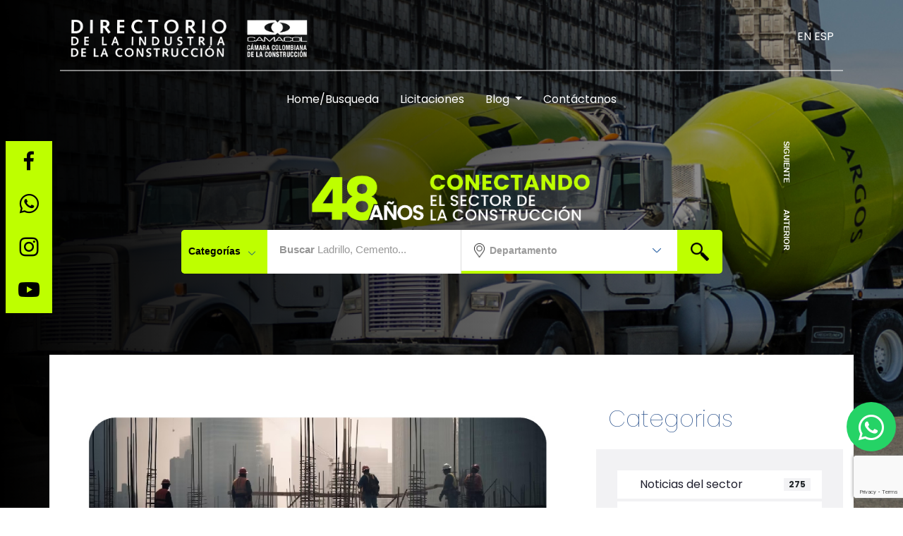

--- FILE ---
content_type: text/html; charset=UTF-8
request_url: https://directoriocamacol.com/el-futuro-de-la-construccion-edificaciones-sostenibles-vs-tradicionales/
body_size: 30951
content:
<!DOCTYPE html>
<html lang="es-CO">

<head>
    <meta charset="utf-8">
    <title>Directorio Camacol - El futuro de la construcción: edificaciones sostenibles vs. tradicionales</title>
    <meta content="width=device-width, initial-scale=1.0, shrink-to-fit=no" name="viewport">
    
    <meta name='robots' content='max-image-preview:large' />
<link rel='dns-prefetch' href='//stackpath.bootstrapcdn.com' />
<link rel='dns-prefetch' href='//cdnjs.cloudflare.com' />
<link rel='dns-prefetch' href='//unpkg.com' />
<link rel='dns-prefetch' href='//fonts.googleapis.com' />
<link rel='dns-prefetch' href='//www.googletagmanager.com' />
<link rel="alternate" type="application/rss+xml" title="Directorio Camacol &raquo; El futuro de la construcción: edificaciones sostenibles vs. tradicionales RSS de los comentarios" href="https://directoriocamacol.com/el-futuro-de-la-construccion-edificaciones-sostenibles-vs-tradicionales/feed/" />
<link rel="alternate" title="oEmbed (JSON)" type="application/json+oembed" href="https://directoriocamacol.com/wp-json/oembed/1.0/embed?url=https%3A%2F%2Fdirectoriocamacol.com%2Fel-futuro-de-la-construccion-edificaciones-sostenibles-vs-tradicionales%2F" />
<link rel="alternate" title="oEmbed (XML)" type="text/xml+oembed" href="https://directoriocamacol.com/wp-json/oembed/1.0/embed?url=https%3A%2F%2Fdirectoriocamacol.com%2Fel-futuro-de-la-construccion-edificaciones-sostenibles-vs-tradicionales%2F&#038;format=xml" />
		<style>
			.lazyload,
			.lazyloading {
				max-width: 100%;
			}
		</style>
		<style id='wp-img-auto-sizes-contain-inline-css' type='text/css'>
img:is([sizes=auto i],[sizes^="auto," i]){contain-intrinsic-size:3000px 1500px}
/*# sourceURL=wp-img-auto-sizes-contain-inline-css */
</style>
<style id='wp-emoji-styles-inline-css' type='text/css'>

	img.wp-smiley, img.emoji {
		display: inline !important;
		border: none !important;
		box-shadow: none !important;
		height: 1em !important;
		width: 1em !important;
		margin: 0 0.07em !important;
		vertical-align: -0.1em !important;
		background: none !important;
		padding: 0 !important;
	}
/*# sourceURL=wp-emoji-styles-inline-css */
</style>
<style id='wp-block-library-inline-css' type='text/css'>
:root{--wp-block-synced-color:#7a00df;--wp-block-synced-color--rgb:122,0,223;--wp-bound-block-color:var(--wp-block-synced-color);--wp-editor-canvas-background:#ddd;--wp-admin-theme-color:#007cba;--wp-admin-theme-color--rgb:0,124,186;--wp-admin-theme-color-darker-10:#006ba1;--wp-admin-theme-color-darker-10--rgb:0,107,160.5;--wp-admin-theme-color-darker-20:#005a87;--wp-admin-theme-color-darker-20--rgb:0,90,135;--wp-admin-border-width-focus:2px}@media (min-resolution:192dpi){:root{--wp-admin-border-width-focus:1.5px}}.wp-element-button{cursor:pointer}:root .has-very-light-gray-background-color{background-color:#eee}:root .has-very-dark-gray-background-color{background-color:#313131}:root .has-very-light-gray-color{color:#eee}:root .has-very-dark-gray-color{color:#313131}:root .has-vivid-green-cyan-to-vivid-cyan-blue-gradient-background{background:linear-gradient(135deg,#00d084,#0693e3)}:root .has-purple-crush-gradient-background{background:linear-gradient(135deg,#34e2e4,#4721fb 50%,#ab1dfe)}:root .has-hazy-dawn-gradient-background{background:linear-gradient(135deg,#faaca8,#dad0ec)}:root .has-subdued-olive-gradient-background{background:linear-gradient(135deg,#fafae1,#67a671)}:root .has-atomic-cream-gradient-background{background:linear-gradient(135deg,#fdd79a,#004a59)}:root .has-nightshade-gradient-background{background:linear-gradient(135deg,#330968,#31cdcf)}:root .has-midnight-gradient-background{background:linear-gradient(135deg,#020381,#2874fc)}:root{--wp--preset--font-size--normal:16px;--wp--preset--font-size--huge:42px}.has-regular-font-size{font-size:1em}.has-larger-font-size{font-size:2.625em}.has-normal-font-size{font-size:var(--wp--preset--font-size--normal)}.has-huge-font-size{font-size:var(--wp--preset--font-size--huge)}.has-text-align-center{text-align:center}.has-text-align-left{text-align:left}.has-text-align-right{text-align:right}.has-fit-text{white-space:nowrap!important}#end-resizable-editor-section{display:none}.aligncenter{clear:both}.items-justified-left{justify-content:flex-start}.items-justified-center{justify-content:center}.items-justified-right{justify-content:flex-end}.items-justified-space-between{justify-content:space-between}.screen-reader-text{border:0;clip-path:inset(50%);height:1px;margin:-1px;overflow:hidden;padding:0;position:absolute;width:1px;word-wrap:normal!important}.screen-reader-text:focus{background-color:#ddd;clip-path:none;color:#444;display:block;font-size:1em;height:auto;left:5px;line-height:normal;padding:15px 23px 14px;text-decoration:none;top:5px;width:auto;z-index:100000}html :where(.has-border-color){border-style:solid}html :where([style*=border-top-color]){border-top-style:solid}html :where([style*=border-right-color]){border-right-style:solid}html :where([style*=border-bottom-color]){border-bottom-style:solid}html :where([style*=border-left-color]){border-left-style:solid}html :where([style*=border-width]){border-style:solid}html :where([style*=border-top-width]){border-top-style:solid}html :where([style*=border-right-width]){border-right-style:solid}html :where([style*=border-bottom-width]){border-bottom-style:solid}html :where([style*=border-left-width]){border-left-style:solid}html :where(img[class*=wp-image-]){height:auto;max-width:100%}:where(figure){margin:0 0 1em}html :where(.is-position-sticky){--wp-admin--admin-bar--position-offset:var(--wp-admin--admin-bar--height,0px)}@media screen and (max-width:600px){html :where(.is-position-sticky){--wp-admin--admin-bar--position-offset:0px}}

/*# sourceURL=wp-block-library-inline-css */
</style><style id='wp-block-embed-inline-css' type='text/css'>
.wp-block-embed.alignleft,.wp-block-embed.alignright,.wp-block[data-align=left]>[data-type="core/embed"],.wp-block[data-align=right]>[data-type="core/embed"]{max-width:360px;width:100%}.wp-block-embed.alignleft .wp-block-embed__wrapper,.wp-block-embed.alignright .wp-block-embed__wrapper,.wp-block[data-align=left]>[data-type="core/embed"] .wp-block-embed__wrapper,.wp-block[data-align=right]>[data-type="core/embed"] .wp-block-embed__wrapper{min-width:280px}.wp-block-cover .wp-block-embed{min-height:240px;min-width:320px}.wp-block-embed{overflow-wrap:break-word}.wp-block-embed :where(figcaption){margin-bottom:1em;margin-top:.5em}.wp-block-embed iframe{max-width:100%}.wp-block-embed__wrapper{position:relative}.wp-embed-responsive .wp-has-aspect-ratio .wp-block-embed__wrapper:before{content:"";display:block;padding-top:50%}.wp-embed-responsive .wp-has-aspect-ratio iframe{bottom:0;height:100%;left:0;position:absolute;right:0;top:0;width:100%}.wp-embed-responsive .wp-embed-aspect-21-9 .wp-block-embed__wrapper:before{padding-top:42.85%}.wp-embed-responsive .wp-embed-aspect-18-9 .wp-block-embed__wrapper:before{padding-top:50%}.wp-embed-responsive .wp-embed-aspect-16-9 .wp-block-embed__wrapper:before{padding-top:56.25%}.wp-embed-responsive .wp-embed-aspect-4-3 .wp-block-embed__wrapper:before{padding-top:75%}.wp-embed-responsive .wp-embed-aspect-1-1 .wp-block-embed__wrapper:before{padding-top:100%}.wp-embed-responsive .wp-embed-aspect-9-16 .wp-block-embed__wrapper:before{padding-top:177.77%}.wp-embed-responsive .wp-embed-aspect-1-2 .wp-block-embed__wrapper:before{padding-top:200%}
/*# sourceURL=https://directoriocamacol.com/wp-includes/blocks/embed/style.min.css */
</style>
<style id='wp-block-paragraph-inline-css' type='text/css'>
.is-small-text{font-size:.875em}.is-regular-text{font-size:1em}.is-large-text{font-size:2.25em}.is-larger-text{font-size:3em}.has-drop-cap:not(:focus):first-letter{float:left;font-size:8.4em;font-style:normal;font-weight:100;line-height:.68;margin:.05em .1em 0 0;text-transform:uppercase}body.rtl .has-drop-cap:not(:focus):first-letter{float:none;margin-left:.1em}p.has-drop-cap.has-background{overflow:hidden}:root :where(p.has-background){padding:1.25em 2.375em}:where(p.has-text-color:not(.has-link-color)) a{color:inherit}p.has-text-align-left[style*="writing-mode:vertical-lr"],p.has-text-align-right[style*="writing-mode:vertical-rl"]{rotate:180deg}
/*# sourceURL=https://directoriocamacol.com/wp-includes/blocks/paragraph/style.min.css */
</style>
<style id='global-styles-inline-css' type='text/css'>
:root{--wp--preset--aspect-ratio--square: 1;--wp--preset--aspect-ratio--4-3: 4/3;--wp--preset--aspect-ratio--3-4: 3/4;--wp--preset--aspect-ratio--3-2: 3/2;--wp--preset--aspect-ratio--2-3: 2/3;--wp--preset--aspect-ratio--16-9: 16/9;--wp--preset--aspect-ratio--9-16: 9/16;--wp--preset--color--black: #000000;--wp--preset--color--cyan-bluish-gray: #abb8c3;--wp--preset--color--white: #ffffff;--wp--preset--color--pale-pink: #f78da7;--wp--preset--color--vivid-red: #cf2e2e;--wp--preset--color--luminous-vivid-orange: #ff6900;--wp--preset--color--luminous-vivid-amber: #fcb900;--wp--preset--color--light-green-cyan: #7bdcb5;--wp--preset--color--vivid-green-cyan: #00d084;--wp--preset--color--pale-cyan-blue: #8ed1fc;--wp--preset--color--vivid-cyan-blue: #0693e3;--wp--preset--color--vivid-purple: #9b51e0;--wp--preset--gradient--vivid-cyan-blue-to-vivid-purple: linear-gradient(135deg,rgb(6,147,227) 0%,rgb(155,81,224) 100%);--wp--preset--gradient--light-green-cyan-to-vivid-green-cyan: linear-gradient(135deg,rgb(122,220,180) 0%,rgb(0,208,130) 100%);--wp--preset--gradient--luminous-vivid-amber-to-luminous-vivid-orange: linear-gradient(135deg,rgb(252,185,0) 0%,rgb(255,105,0) 100%);--wp--preset--gradient--luminous-vivid-orange-to-vivid-red: linear-gradient(135deg,rgb(255,105,0) 0%,rgb(207,46,46) 100%);--wp--preset--gradient--very-light-gray-to-cyan-bluish-gray: linear-gradient(135deg,rgb(238,238,238) 0%,rgb(169,184,195) 100%);--wp--preset--gradient--cool-to-warm-spectrum: linear-gradient(135deg,rgb(74,234,220) 0%,rgb(151,120,209) 20%,rgb(207,42,186) 40%,rgb(238,44,130) 60%,rgb(251,105,98) 80%,rgb(254,248,76) 100%);--wp--preset--gradient--blush-light-purple: linear-gradient(135deg,rgb(255,206,236) 0%,rgb(152,150,240) 100%);--wp--preset--gradient--blush-bordeaux: linear-gradient(135deg,rgb(254,205,165) 0%,rgb(254,45,45) 50%,rgb(107,0,62) 100%);--wp--preset--gradient--luminous-dusk: linear-gradient(135deg,rgb(255,203,112) 0%,rgb(199,81,192) 50%,rgb(65,88,208) 100%);--wp--preset--gradient--pale-ocean: linear-gradient(135deg,rgb(255,245,203) 0%,rgb(182,227,212) 50%,rgb(51,167,181) 100%);--wp--preset--gradient--electric-grass: linear-gradient(135deg,rgb(202,248,128) 0%,rgb(113,206,126) 100%);--wp--preset--gradient--midnight: linear-gradient(135deg,rgb(2,3,129) 0%,rgb(40,116,252) 100%);--wp--preset--font-size--small: 13px;--wp--preset--font-size--medium: 20px;--wp--preset--font-size--large: 36px;--wp--preset--font-size--x-large: 42px;--wp--preset--spacing--20: 0.44rem;--wp--preset--spacing--30: 0.67rem;--wp--preset--spacing--40: 1rem;--wp--preset--spacing--50: 1.5rem;--wp--preset--spacing--60: 2.25rem;--wp--preset--spacing--70: 3.38rem;--wp--preset--spacing--80: 5.06rem;--wp--preset--shadow--natural: 6px 6px 9px rgba(0, 0, 0, 0.2);--wp--preset--shadow--deep: 12px 12px 50px rgba(0, 0, 0, 0.4);--wp--preset--shadow--sharp: 6px 6px 0px rgba(0, 0, 0, 0.2);--wp--preset--shadow--outlined: 6px 6px 0px -3px rgb(255, 255, 255), 6px 6px rgb(0, 0, 0);--wp--preset--shadow--crisp: 6px 6px 0px rgb(0, 0, 0);}:where(.is-layout-flex){gap: 0.5em;}:where(.is-layout-grid){gap: 0.5em;}body .is-layout-flex{display: flex;}.is-layout-flex{flex-wrap: wrap;align-items: center;}.is-layout-flex > :is(*, div){margin: 0;}body .is-layout-grid{display: grid;}.is-layout-grid > :is(*, div){margin: 0;}:where(.wp-block-columns.is-layout-flex){gap: 2em;}:where(.wp-block-columns.is-layout-grid){gap: 2em;}:where(.wp-block-post-template.is-layout-flex){gap: 1.25em;}:where(.wp-block-post-template.is-layout-grid){gap: 1.25em;}.has-black-color{color: var(--wp--preset--color--black) !important;}.has-cyan-bluish-gray-color{color: var(--wp--preset--color--cyan-bluish-gray) !important;}.has-white-color{color: var(--wp--preset--color--white) !important;}.has-pale-pink-color{color: var(--wp--preset--color--pale-pink) !important;}.has-vivid-red-color{color: var(--wp--preset--color--vivid-red) !important;}.has-luminous-vivid-orange-color{color: var(--wp--preset--color--luminous-vivid-orange) !important;}.has-luminous-vivid-amber-color{color: var(--wp--preset--color--luminous-vivid-amber) !important;}.has-light-green-cyan-color{color: var(--wp--preset--color--light-green-cyan) !important;}.has-vivid-green-cyan-color{color: var(--wp--preset--color--vivid-green-cyan) !important;}.has-pale-cyan-blue-color{color: var(--wp--preset--color--pale-cyan-blue) !important;}.has-vivid-cyan-blue-color{color: var(--wp--preset--color--vivid-cyan-blue) !important;}.has-vivid-purple-color{color: var(--wp--preset--color--vivid-purple) !important;}.has-black-background-color{background-color: var(--wp--preset--color--black) !important;}.has-cyan-bluish-gray-background-color{background-color: var(--wp--preset--color--cyan-bluish-gray) !important;}.has-white-background-color{background-color: var(--wp--preset--color--white) !important;}.has-pale-pink-background-color{background-color: var(--wp--preset--color--pale-pink) !important;}.has-vivid-red-background-color{background-color: var(--wp--preset--color--vivid-red) !important;}.has-luminous-vivid-orange-background-color{background-color: var(--wp--preset--color--luminous-vivid-orange) !important;}.has-luminous-vivid-amber-background-color{background-color: var(--wp--preset--color--luminous-vivid-amber) !important;}.has-light-green-cyan-background-color{background-color: var(--wp--preset--color--light-green-cyan) !important;}.has-vivid-green-cyan-background-color{background-color: var(--wp--preset--color--vivid-green-cyan) !important;}.has-pale-cyan-blue-background-color{background-color: var(--wp--preset--color--pale-cyan-blue) !important;}.has-vivid-cyan-blue-background-color{background-color: var(--wp--preset--color--vivid-cyan-blue) !important;}.has-vivid-purple-background-color{background-color: var(--wp--preset--color--vivid-purple) !important;}.has-black-border-color{border-color: var(--wp--preset--color--black) !important;}.has-cyan-bluish-gray-border-color{border-color: var(--wp--preset--color--cyan-bluish-gray) !important;}.has-white-border-color{border-color: var(--wp--preset--color--white) !important;}.has-pale-pink-border-color{border-color: var(--wp--preset--color--pale-pink) !important;}.has-vivid-red-border-color{border-color: var(--wp--preset--color--vivid-red) !important;}.has-luminous-vivid-orange-border-color{border-color: var(--wp--preset--color--luminous-vivid-orange) !important;}.has-luminous-vivid-amber-border-color{border-color: var(--wp--preset--color--luminous-vivid-amber) !important;}.has-light-green-cyan-border-color{border-color: var(--wp--preset--color--light-green-cyan) !important;}.has-vivid-green-cyan-border-color{border-color: var(--wp--preset--color--vivid-green-cyan) !important;}.has-pale-cyan-blue-border-color{border-color: var(--wp--preset--color--pale-cyan-blue) !important;}.has-vivid-cyan-blue-border-color{border-color: var(--wp--preset--color--vivid-cyan-blue) !important;}.has-vivid-purple-border-color{border-color: var(--wp--preset--color--vivid-purple) !important;}.has-vivid-cyan-blue-to-vivid-purple-gradient-background{background: var(--wp--preset--gradient--vivid-cyan-blue-to-vivid-purple) !important;}.has-light-green-cyan-to-vivid-green-cyan-gradient-background{background: var(--wp--preset--gradient--light-green-cyan-to-vivid-green-cyan) !important;}.has-luminous-vivid-amber-to-luminous-vivid-orange-gradient-background{background: var(--wp--preset--gradient--luminous-vivid-amber-to-luminous-vivid-orange) !important;}.has-luminous-vivid-orange-to-vivid-red-gradient-background{background: var(--wp--preset--gradient--luminous-vivid-orange-to-vivid-red) !important;}.has-very-light-gray-to-cyan-bluish-gray-gradient-background{background: var(--wp--preset--gradient--very-light-gray-to-cyan-bluish-gray) !important;}.has-cool-to-warm-spectrum-gradient-background{background: var(--wp--preset--gradient--cool-to-warm-spectrum) !important;}.has-blush-light-purple-gradient-background{background: var(--wp--preset--gradient--blush-light-purple) !important;}.has-blush-bordeaux-gradient-background{background: var(--wp--preset--gradient--blush-bordeaux) !important;}.has-luminous-dusk-gradient-background{background: var(--wp--preset--gradient--luminous-dusk) !important;}.has-pale-ocean-gradient-background{background: var(--wp--preset--gradient--pale-ocean) !important;}.has-electric-grass-gradient-background{background: var(--wp--preset--gradient--electric-grass) !important;}.has-midnight-gradient-background{background: var(--wp--preset--gradient--midnight) !important;}.has-small-font-size{font-size: var(--wp--preset--font-size--small) !important;}.has-medium-font-size{font-size: var(--wp--preset--font-size--medium) !important;}.has-large-font-size{font-size: var(--wp--preset--font-size--large) !important;}.has-x-large-font-size{font-size: var(--wp--preset--font-size--x-large) !important;}
/*# sourceURL=global-styles-inline-css */
</style>

<style id='classic-theme-styles-inline-css' type='text/css'>
/*! This file is auto-generated */
.wp-block-button__link{color:#fff;background-color:#32373c;border-radius:9999px;box-shadow:none;text-decoration:none;padding:calc(.667em + 2px) calc(1.333em + 2px);font-size:1.125em}.wp-block-file__button{background:#32373c;color:#fff;text-decoration:none}
/*# sourceURL=/wp-includes/css/classic-themes.min.css */
</style>
<link rel='stylesheet' id='contact-form-7-css' href='https://directoriocamacol.com/wp-content/plugins/contact-form-7/includes/css/styles.css?ver=6.1.4' type='text/css' media='all' />
<link rel='stylesheet' id='ingdicam-googlefonts-css' href='https://fonts.googleapis.com/css2?family=Poppins%3Awght%40100%3B200%3B300%3B400%3B500%3B600%3B700%3B800%3B900&#038;display=swap&#038;ver=1.0.5' type='text/css' media='all' />
<link rel='stylesheet' id='ingdicam-fontawesome-css' href='https://cdnjs.cloudflare.com/ajax/libs/font-awesome/5.10.0/css/all.min.css?ver=1.0.5' type='text/css' media='all' />
<link rel='stylesheet' id='ingdicam-flickity-css' href='https://unpkg.com/flickity@2/dist/flickity.min.css?ver=1.0.5' type='text/css' media='all' />
<link rel='stylesheet' id='ingdicam-style-css' href='https://directoriocamacol.com/wp-content/themes/ing-theme-directorio-f/assets/css/style.css?ver=1.0.5' type='text/css' media='all' />
<script type="text/javascript" src="https://directoriocamacol.com/wp-includes/js/jquery/jquery.min.js?ver=3.7.1" id="jquery-core-js"></script>
<script type="text/javascript" src="https://directoriocamacol.com/wp-includes/js/jquery/jquery-migrate.min.js?ver=3.4.1" id="jquery-migrate-js"></script>
<link rel="https://api.w.org/" href="https://directoriocamacol.com/wp-json/" /><link rel="alternate" title="JSON" type="application/json" href="https://directoriocamacol.com/wp-json/wp/v2/posts/1919" /><link rel="EditURI" type="application/rsd+xml" title="RSD" href="https://directoriocamacol.com/xmlrpc.php?rsd" />
<meta name="generator" content="WordPress 6.9" />
<link rel="canonical" href="https://directoriocamacol.com/el-futuro-de-la-construccion-edificaciones-sostenibles-vs-tradicionales/" />
<link rel='shortlink' href='https://directoriocamacol.com/?p=1919' />

		<!-- GA Google Analytics @ https://m0n.co/ga -->
		<script async src="https://www.googletagmanager.com/gtag/js?id=G-SES4MTC34F"></script>
		<script>
			window.dataLayer = window.dataLayer || [];
			function gtag(){dataLayer.push(arguments);}
			gtag('js', new Date());
			gtag('config', 'G-SES4MTC34F');
		</script>

	<meta name="generator" content="Site Kit by Google 1.168.0" />		<script>
			document.documentElement.className = document.documentElement.className.replace('no-js', 'js');
		</script>
				<style>
			.no-js img.lazyload {
				display: none;
			}

			figure.wp-block-image img.lazyloading {
				min-width: 150px;
			}

			.lazyload,
			.lazyloading {
				--smush-placeholder-width: 100px;
				--smush-placeholder-aspect-ratio: 1/1;
				width: var(--smush-image-width, var(--smush-placeholder-width)) !important;
				aspect-ratio: var(--smush-image-aspect-ratio, var(--smush-placeholder-aspect-ratio)) !important;
			}

						.lazyload, .lazyloading {
				opacity: 0;
			}

			.lazyloaded {
				opacity: 1;
				transition: opacity 400ms;
				transition-delay: 0ms;
			}

					</style>
		<link rel="icon" href="https://directoriocamacol.com/wp-content/uploads/2023/05/cropped-logop-32x32.png" sizes="32x32" />
<link rel="icon" href="https://directoriocamacol.com/wp-content/uploads/2023/05/cropped-logop-192x192.png" sizes="192x192" />
<link rel="apple-touch-icon" href="https://directoriocamacol.com/wp-content/uploads/2023/05/cropped-logop-180x180.png" />
<meta name="msapplication-TileImage" content="https://directoriocamacol.com/wp-content/uploads/2023/05/cropped-logop-270x270.png" />
		<style type="text/css" id="wp-custom-css">
			@media screen and (max-width: 768px) {
.contact-form, .beneficios-textos {
    padding-left: 15px!important;
    padding-right: 15px!important;
 }
}
.form-fondo-base {
  background-color: transparent !important;
  background-image: linear-gradient(180deg, #194382 0%, #194382 100%) !important;
  border-radius: 25px 25px 25px 25px; 
  color: #fff;   
}
.text-center .contact-form {
  text-align: center!important;
  color: #194382;
}
.col-form-label {
  color: #ffff;
}
.btn-btn-lg {
  color:  #fff !important;
  border: 1px solid #e09c5f;
  background-color: #e09c5f !important;
}

.d-flex {
  display: -ms-flexbox!important;
  display: flex!important;
}
.btn-blue {
  color: #fff !important;
  background-color: #194382;
  border-color: #1c4b92;
}
.contact-form .help-block ul {
  margin: 10;
  padding: 0;
  list-style-type: none;
}
.ingcam-titulo-seccion-blog1 { 
	background:  url(https://directoriocamacol.com/wp-content/uploads/2023/07/2.jpg);
background-repeat:no-repeat !important;
	
}
.p-5 {
    padding: 2rem !important;
}
h1.text {
    color: #fff;
}
.ingcam-titulo-seccion-blog2 {
    background: url(https://directoriocamacol.com/wp-content/uploads/2023/07/1.jpg);
}










		</style>
		    
	

    <link href="https://cdn.jsdelivr.net/npm/boxicons@2.1.1/css/boxicons.min.css" rel="stylesheet">
	
	<style>
        .social {
            position: fixed;
            /* Hacemos que la posición en pantalla sea fija para que siempre se muestre en pantalla*/
            left: 0;
            /* Establecemos la barra en la izquierda */
            margin-left: -32px;
            top: 200px;
            /* Bajamos la barra 200px de arriba a abajo */
            z-index: 2000;
            /* Utilizamos la propiedad z-index para que no se superponga algún otro elemento como sliders, galerías, etc */
        }

        .social ul {
            list-style: none;
        }

        .social ul li a {
            display: inline-block;
            color: #fff;
            background: #000;
            padding: 10px 15px;
            text-decoration: none;
            -webkit-transition: all 500ms ease;
            -o-transition: all 500ms ease;
            transition: all 500ms ease;
            /* Establecemos una transición a todas las propiedades */
        }

        .social ul li .icon-facebook {
            background: #BEFF00 ;
            color: #000;
        }

        /* Establecemos los colores de cada red social, aprovechando su class */
        .social ul li .icon-whatsapp {
            background: #BEFF00 ;
            color: #000;
        }

        .social ul li .icon-instagram {
            background: #BEFF00 ;
            color: #000;
        }

        .social ul li .icon-youtube {
            background: #BEFF00 ;
            color: #000;
        }


        .social ul li a:hover {
            background: #000;
            /* Cambiamos el fondo cuando el usuario pase el mouse */
            padding: 10px 30px;
            /* Hacemos mas grande el espacio cuando el usuario pase el mouse */
            color: #fff;
        }
		
		.green-text {
		  color: #BEFF00;
		}
		
		.flotante-whatsapp {
        position:fixed;
        width:70px;
        height:70px;
        bottom:80px;
        right:10px;
        background-color:#25d366;
        color:#FFF;
        border-radius:50px;
        text-align:center;
        font-size:30px;
        z-index:100;
        }

        .flotante-whatsapp-icon {
        margin-top:13px;
        }
		.flotante-whatsapp:hover {
			color: #000;
		}
		.flotante-whatsapp-icon:hover {
        margin-top:13px;
        color: #000;
        }
		
		.contenedorImg{
			width: 100%; /* Opcional: ajusta el ancho según tus necesidades */
		  height: 100px;
		  background-image: url('https://directoriocamacol.com/wp-content/uploads/2025/07/48-anos-conectando.png'); /* Reemplaza con la ruta de tu imagen */
		  background-size: auto 400px; /* Autoancho y alto de 250px */
		  background-position: center center; /* Centrar la imagen vertical y horizontalmente */
		  background-repeat: no-repeat; /* Evitar la repetición de la imagen */
		}
		
    </style>
    
</head>

<body>
<a href="https://wa.me/3004558181" class="flotante-whatsapp" target="_blank"> <i class="bx bxl-whatsapp bx-lg flotante-whatsapp-icon"></i></a>
    <div class="jumbotron jumbotron-fluid mb-5">
        <!-- Topbar Start -->

        <div class="container-fluid container-banner-home-w">

            <div class="d-md-flex">
                <div class="p-2 flex-grow-1">
                    <a href="https://directoriocamacol.com">
                        <img class="logo-footer lazyload" data-src="https://directoriocamacol.com/wp-content/themes/ing-theme-directorio-f/assets/img/logo/logo.png" alt="camacol" src="[data-uri]" style="--smush-placeholder-width: 1741px; --smush-placeholder-aspect-ratio: 1741/307;">
                    </a>
                </div>
                <div class="p-2 mt-md-3">
                    <!--<span class='p-2 rounded' style='background-color: yellow;'>
                        <img alt='registra tu empresa sin costo' data-src='https://directoriocamacol.com/wp-content/themes/ing-theme-directorio-f/assets/img/logo/icono-boton.png' src="https://directoriocamacol.com/wp-content/themes/ing-theme-directorio-f/assets/img/logo/icono-boton.png" width='20px'>
                        <a href='https://live.eventtia.com/es/dicconstruccion' class="link-banner-f" style='color: black;' target='_blank'>Registra tu empresa sin costo</a>
                    </span>-->
                </div>
                <div class="p-2 mt-md-3">
                    <span class="">
                        <a href="/en/blog/industry_news" style="color: white;">EN</a>
                    </span>

                    <span class="">
                        <a href="/es/blog/industry_news" style="color:white">ESP</a>
                    </span>

                    <div class="mt-1">
                        <button class="navbar-toggler custom-toggler" type="button" data-toggle="collapse" data-target="#navbarSupportedContent" aria-controls="navbarSupportedContent" aria-expanded="false" aria-label="Toggle navigation">
                            <span class="navbar-toggler-icon"></span>
                        </button>
                    </div>
                </div>
            </div>
        </div>

        <!-- Topbar End -->

        <!-- start linea  -->
        <div class="container custom">
            <div class="row">
                <div class="col-12">
                    <div class="line-header-lands"></div>
                </div>
            </div>
        </div>
        <!-- end linea  -->

        <!-- Navbar Start -->


    <nav class="navbar navbar-expand-lg navbar-light ">

        <div class="container-fluid">
            <!--<button class="navbar-toggler custom-toggler" type="button" data-toggle="collapse" data-target="#navbarSupportedContent" aria-controls="navbarSupportedContent" aria-expanded="false" aria-label="Toggle navigation">
                <span class="navbar-toggler-icon"></span>
            </button>-->

            <div class="collapse navbar-collapse justify-content-center" id="navbarSupportedContent">
                <center>

                    
                    <ul class="navbar-nav mr-auto">

                        
                            
                            
                            
                                
                            
                                
                            
                                
                            
                                
                            
                                
                            
                                
                            
                            
                                
                                <li class="nav-item  text-white">
                                    <a class="nav-link text-white" href="https://directoriocamacol.com/">Home/Busqueda</a>
                                </li>

                                
                            
                        
                            
                            
                            
                                
                            
                                
                            
                                
                            
                                
                            
                                
                            
                                
                            
                            
                                
                                <li class="nav-item  text-white">
                                    <a class="nav-link text-white" href="https://directoriocamacol.com/licitaciones/">Licitaciones</a>
                                </li>

                                
                            
                        
                            
                            
                            
                                
                            
                                
                            
                                
                            
                                
                                    
                                
                            
                                
                                    
                                
                            
                                
                            
                            
                                <li class="nav-item dropdown text-white">
                                    <a class="nav-link dropdown-toggle text-white" href="#" role="button" data-toggle="dropdown" aria-expanded="false">
                                        Blog                                    </a>
                                    <div class="dropdown-menu">
                                        
                                            
                                        
                                            
                                        
                                            
                                        
                                            
                                                
                                                <a class="dropdown-item " href="https://directoriocamacol.com/category/blog/noticias-del-sector/">Noticias del sector</a>

                                            
                                        
                                            
                                                
                                                <a class="dropdown-item " href="https://directoriocamacol.com/category/blog/novedades-del-gremio/">Novedades del gremio</a>

                                            
                                        
                                            
                                                                                                                        
                                    </div>
                                </li>

                            
                        
                            
                            
                            
                                
                            
                                
                            
                                
                            
                                
                            
                                
                            
                                
                            
                            
                                
                            
                        
                            
                            
                            
                                
                            
                                
                            
                                
                            
                                
                            
                                
                            
                                
                            
                            
                                
                            
                        
                            
                            
                            
                                
                            
                                
                            
                                
                            
                                
                            
                                
                            
                                
                            
                            
                                
                                <li class="nav-item  text-white">
                                    <a class="nav-link text-white" href="https://directoriocamacol.com/contactanos/">Contáctanos</a>
                                </li>

                                
                            
                                            </ul>
                </center>
            </div>
        </div>
    </nav>


<!-- Navbar End -->
        <!-- Left and right controls -->

		<!-- ======= Social Media Sticky Section ======= -->
       <div class="container">
        <div class="social">
            <ul>
                <li><a href="https://www.facebook.com/CamacolAntioquia?mibextid=ZbWKwL" target="_blank" class="icon-facebook"><i
                            class="bx bxl-facebook bx-md" style="font-size:20px;"></i></a></li>
                <li><a href="https://wa.me/3004558181" target="_blank" class="icon-whatsapp "><i class="bx bxl-whatsapp bx-md"
                            style="font-size:20px;"></i></a></li>
                <li><a href="https://www.instagram.com/camacolantioquia/?hl=es-la" target="_blank"
                        class="icon-instagram"><i class="bx bxl-instagram bx-md" style="font-size:20px;"></i></a></li>
                <li><a href="https://www.youtube.com/watch?v=DlmukXRd-TE&t=9s" target="_blank" class="icon-youtube"><i
                            class="bx bxl-youtube bx-md" style="font-size:20px;"></i></a></li>
            </ul>
         </div>
    	</div>

        <div class='section-right d-flex'>
            <div class="p-2 d-none d-sm-block">
                <a href='#' rel='noreferrer' class="slide-next" style="color: #ffffff;">
                    SIGUIENTE
                </a>
            </div>
            <div class="p-2 d-none d-sm-block">
                &nbsp;&nbsp;
            </div>
            <div class="p-2 d-none d-sm-block">
                <a href='#' rel='noreferrer' class="slide-back" style="color: #ffffff;">
                    ANTERIOR
                </a>
            </div>
        </div>

        <!-- Start -->
        <div class="container text-center py-5">
            <div class="row">
				<div class="col text-center contenedorImg">
				</div>	
			</div>
            
        </div>

        <div class="container text-center mb-5">
            <form method="GET" action="https://directoriocamacol.com/resultado-busqueda" name="frmBuscar" id="frmBuscar">
                <div class='buttons-widget-search'>
                    <div class='navbarNewMenu'>
                        <div class='dropdownNewMenu d-none d-sm-block' id='menu-category'>
                            <button aria-expanded='false' aria-haspopup='true' class='dropbtnNewMenu rectangle-bws-1' data-toggle='dropdownNewMenu' id='btn-option-category' type='button'>
                                Categorías
                                <i class='drop-icon'></i>
                            </button>

                                                        
                            <div class='dropdownNewMenu-content text-left' id='category-dropdownMenu'>
                                <div class='row' id='row-category-dropdown'>
                                    <div class='column max-middle'>
                                        <ul class='categoria-contenedor lista-de-categorias'>
                                                                                            <li class='categoria-item option-category' data-item='650'>
                                                    <a class='categoria-item-link'>ABRASIVOS</a>
                                                    <img class='img-category-dropdown lazyload' height='20' data-src='https://directoriocamacol.com/wp-content/themes/ing-theme-directorio-f/assets/img/banner/drop-icon-2.png' width='20' src='[data-uri]' style='--smush-placeholder-width: 20px; --smush-placeholder-aspect-ratio: 20/20;'>
                                                    <div id='container-subcategory-deep-650'></div>
                                                </li>
                                                                                            <li class='categoria-item option-category' data-item='651'>
                                                    <a class='categoria-item-link'>ACABADOS</a>
                                                    <img class='img-category-dropdown lazyload' height='20' data-src='https://directoriocamacol.com/wp-content/themes/ing-theme-directorio-f/assets/img/banner/drop-icon-2.png' width='20' src='[data-uri]' style='--smush-placeholder-width: 20px; --smush-placeholder-aspect-ratio: 20/20;'>
                                                    <div id='container-subcategory-deep-651'></div>
                                                </li>
                                                                                            <li class='categoria-item option-category' data-item='652'>
                                                    <a class='categoria-item-link'>ACCESORIOS</a>
                                                    <img class='img-category-dropdown lazyload' height='20' data-src='https://directoriocamacol.com/wp-content/themes/ing-theme-directorio-f/assets/img/banner/drop-icon-2.png' width='20' src='[data-uri]' style='--smush-placeholder-width: 20px; --smush-placeholder-aspect-ratio: 20/20;'>
                                                    <div id='container-subcategory-deep-652'></div>
                                                </li>
                                                                                            <li class='categoria-item option-category' data-item='653'>
                                                    <a class='categoria-item-link'>ACEROS Y ALAMBRES</a>
                                                    <img class='img-category-dropdown lazyload' height='20' data-src='https://directoriocamacol.com/wp-content/themes/ing-theme-directorio-f/assets/img/banner/drop-icon-2.png' width='20' src='[data-uri]' style='--smush-placeholder-width: 20px; --smush-placeholder-aspect-ratio: 20/20;'>
                                                    <div id='container-subcategory-deep-653'></div>
                                                </li>
                                                                                            <li class='categoria-item option-category' data-item='654'>
                                                    <a class='categoria-item-link'>ACUEDUCTOS Y TRATAMIENTO DE AGUAS</a>
                                                    <img class='img-category-dropdown lazyload' height='20' data-src='https://directoriocamacol.com/wp-content/themes/ing-theme-directorio-f/assets/img/banner/drop-icon-2.png' width='20' src='[data-uri]' style='--smush-placeholder-width: 20px; --smush-placeholder-aspect-ratio: 20/20;'>
                                                    <div id='container-subcategory-deep-654'></div>
                                                </li>
                                                                                            <li class='categoria-item option-category' data-item='655'>
                                                    <a class='categoria-item-link'>ADHESIVOS Y MASILLAS</a>
                                                    <img class='img-category-dropdown lazyload' height='20' data-src='https://directoriocamacol.com/wp-content/themes/ing-theme-directorio-f/assets/img/banner/drop-icon-2.png' width='20' src='[data-uri]' style='--smush-placeholder-width: 20px; --smush-placeholder-aspect-ratio: 20/20;'>
                                                    <div id='container-subcategory-deep-655'></div>
                                                </li>
                                                                                            <li class='categoria-item option-category' data-item='656'>
                                                    <a class='categoria-item-link'>AGREMIACIONES</a>
                                                    <img class='img-category-dropdown lazyload' height='20' data-src='https://directoriocamacol.com/wp-content/themes/ing-theme-directorio-f/assets/img/banner/drop-icon-2.png' width='20' src='[data-uri]' style='--smush-placeholder-width: 20px; --smush-placeholder-aspect-ratio: 20/20;'>
                                                    <div id='container-subcategory-deep-656'></div>
                                                </li>
                                                                                            <li class='categoria-item option-category' data-item='657'>
                                                    <a class='categoria-item-link'>AIRE ACONDICIONADO</a>
                                                    <img class='img-category-dropdown lazyload' height='20' data-src='https://directoriocamacol.com/wp-content/themes/ing-theme-directorio-f/assets/img/banner/drop-icon-2.png' width='20' src='[data-uri]' style='--smush-placeholder-width: 20px; --smush-placeholder-aspect-ratio: 20/20;'>
                                                    <div id='container-subcategory-deep-657'></div>
                                                </li>
                                                                                            <li class='categoria-item option-category' data-item='658'>
                                                    <a class='categoria-item-link'>AISLANTES</a>
                                                    <img class='img-category-dropdown lazyload' height='20' data-src='https://directoriocamacol.com/wp-content/themes/ing-theme-directorio-f/assets/img/banner/drop-icon-2.png' width='20' src='[data-uri]' style='--smush-placeholder-width: 20px; --smush-placeholder-aspect-ratio: 20/20;'>
                                                    <div id='container-subcategory-deep-658'></div>
                                                </li>
                                                                                            <li class='categoria-item option-category' data-item='659'>
                                                    <a class='categoria-item-link'>ALQUILER</a>
                                                    <img class='img-category-dropdown lazyload' height='20' data-src='https://directoriocamacol.com/wp-content/themes/ing-theme-directorio-f/assets/img/banner/drop-icon-2.png' width='20' src='[data-uri]' style='--smush-placeholder-width: 20px; --smush-placeholder-aspect-ratio: 20/20;'>
                                                    <div id='container-subcategory-deep-659'></div>
                                                </li>
                                                                                            <li class='categoria-item option-category' data-item='660'>
                                                    <a class='categoria-item-link'>ALUMINIO</a>
                                                    <img class='img-category-dropdown lazyload' height='20' data-src='https://directoriocamacol.com/wp-content/themes/ing-theme-directorio-f/assets/img/banner/drop-icon-2.png' width='20' src='[data-uri]' style='--smush-placeholder-width: 20px; --smush-placeholder-aspect-ratio: 20/20;'>
                                                    <div id='container-subcategory-deep-660'></div>
                                                </li>
                                                                                            <li class='categoria-item option-category' data-item='661'>
                                                    <a class='categoria-item-link'>ANCLAJES Y FIJACIONES</a>
                                                    <img class='img-category-dropdown lazyload' height='20' data-src='https://directoriocamacol.com/wp-content/themes/ing-theme-directorio-f/assets/img/banner/drop-icon-2.png' width='20' src='[data-uri]' style='--smush-placeholder-width: 20px; --smush-placeholder-aspect-ratio: 20/20;'>
                                                    <div id='container-subcategory-deep-661'></div>
                                                </li>
                                                                                            <li class='categoria-item option-category' data-item='662'>
                                                    <a class='categoria-item-link'>ARCILLA</a>
                                                    <img class='img-category-dropdown lazyload' height='20' data-src='https://directoriocamacol.com/wp-content/themes/ing-theme-directorio-f/assets/img/banner/drop-icon-2.png' width='20' src='[data-uri]' style='--smush-placeholder-width: 20px; --smush-placeholder-aspect-ratio: 20/20;'>
                                                    <div id='container-subcategory-deep-662'></div>
                                                </li>
                                                                                            <li class='categoria-item option-category' data-item='663'>
                                                    <a class='categoria-item-link'>ÁRIDOS Y AGREGADOS PÉTREOS</a>
                                                    <img class='img-category-dropdown lazyload' height='20' data-src='https://directoriocamacol.com/wp-content/themes/ing-theme-directorio-f/assets/img/banner/drop-icon-2.png' width='20' src='[data-uri]' style='--smush-placeholder-width: 20px; --smush-placeholder-aspect-ratio: 20/20;'>
                                                    <div id='container-subcategory-deep-663'></div>
                                                </li>
                                                                                            <li class='categoria-item option-category' data-item='664'>
                                                    <a class='categoria-item-link'>ARQUITECTOS</a>
                                                    <img class='img-category-dropdown lazyload' height='20' data-src='https://directoriocamacol.com/wp-content/themes/ing-theme-directorio-f/assets/img/banner/drop-icon-2.png' width='20' src='[data-uri]' style='--smush-placeholder-width: 20px; --smush-placeholder-aspect-ratio: 20/20;'>
                                                    <div id='container-subcategory-deep-664'></div>
                                                </li>
                                                                                            <li class='categoria-item option-category' data-item='665'>
                                                    <a class='categoria-item-link'>ASCENSORES</a>
                                                    <img class='img-category-dropdown lazyload' height='20' data-src='https://directoriocamacol.com/wp-content/themes/ing-theme-directorio-f/assets/img/banner/drop-icon-2.png' width='20' src='[data-uri]' style='--smush-placeholder-width: 20px; --smush-placeholder-aspect-ratio: 20/20;'>
                                                    <div id='container-subcategory-deep-665'></div>
                                                </li>
                                                                                            <li class='categoria-item option-category' data-item='666'>
                                                    <a class='categoria-item-link'>ASEO</a>
                                                    <img class='img-category-dropdown lazyload' height='20' data-src='https://directoriocamacol.com/wp-content/themes/ing-theme-directorio-f/assets/img/banner/drop-icon-2.png' width='20' src='[data-uri]' style='--smush-placeholder-width: 20px; --smush-placeholder-aspect-ratio: 20/20;'>
                                                    <div id='container-subcategory-deep-666'></div>
                                                </li>
                                                                                            <li class='categoria-item option-category' data-item='667'>
                                                    <a class='categoria-item-link'>ASFALTOS</a>
                                                    <img class='img-category-dropdown lazyload' height='20' data-src='https://directoriocamacol.com/wp-content/themes/ing-theme-directorio-f/assets/img/banner/drop-icon-2.png' width='20' src='[data-uri]' style='--smush-placeholder-width: 20px; --smush-placeholder-aspect-ratio: 20/20;'>
                                                    <div id='container-subcategory-deep-667'></div>
                                                </li>
                                                                                            <li class='categoria-item option-category' data-item='668'>
                                                    <a class='categoria-item-link'>AVISOS</a>
                                                    <img class='img-category-dropdown lazyload' height='20' data-src='https://directoriocamacol.com/wp-content/themes/ing-theme-directorio-f/assets/img/banner/drop-icon-2.png' width='20' src='[data-uri]' style='--smush-placeholder-width: 20px; --smush-placeholder-aspect-ratio: 20/20;'>
                                                    <div id='container-subcategory-deep-668'></div>
                                                </li>
                                                                                            <li class='categoria-item option-category' data-item='669'>
                                                    <a class='categoria-item-link'>BAÑOS</a>
                                                    <img class='img-category-dropdown lazyload' height='20' data-src='https://directoriocamacol.com/wp-content/themes/ing-theme-directorio-f/assets/img/banner/drop-icon-2.png' width='20' src='[data-uri]' style='--smush-placeholder-width: 20px; --smush-placeholder-aspect-ratio: 20/20;'>
                                                    <div id='container-subcategory-deep-669'></div>
                                                </li>
                                                                                            <li class='categoria-item option-category' data-item='670'>
                                                    <a class='categoria-item-link'>BIODIGESTORES</a>
                                                    <img class='img-category-dropdown lazyload' height='20' data-src='https://directoriocamacol.com/wp-content/themes/ing-theme-directorio-f/assets/img/banner/drop-icon-2.png' width='20' src='[data-uri]' style='--smush-placeholder-width: 20px; --smush-placeholder-aspect-ratio: 20/20;'>
                                                    <div id='container-subcategory-deep-670'></div>
                                                </li>
                                                                                            <li class='categoria-item option-category' data-item='671'>
                                                    <a class='categoria-item-link'>CAJAS DE COMPENSACIÓN</a>
                                                    <img class='img-category-dropdown lazyload' height='20' data-src='https://directoriocamacol.com/wp-content/themes/ing-theme-directorio-f/assets/img/banner/drop-icon-2.png' width='20' src='[data-uri]' style='--smush-placeholder-width: 20px; --smush-placeholder-aspect-ratio: 20/20;'>
                                                    <div id='container-subcategory-deep-671'></div>
                                                </li>
                                                                                            <li class='categoria-item option-category' data-item='672'>
                                                    <a class='categoria-item-link'>CALENTADORES</a>
                                                    <img class='img-category-dropdown lazyload' height='20' data-src='https://directoriocamacol.com/wp-content/themes/ing-theme-directorio-f/assets/img/banner/drop-icon-2.png' width='20' src='[data-uri]' style='--smush-placeholder-width: 20px; --smush-placeholder-aspect-ratio: 20/20;'>
                                                    <div id='container-subcategory-deep-672'></div>
                                                </li>
                                                                                            <li class='categoria-item option-category' data-item='673'>
                                                    <a class='categoria-item-link'>CENTROS DE CAPACITACIÓN</a>
                                                    <img class='img-category-dropdown lazyload' height='20' data-src='https://directoriocamacol.com/wp-content/themes/ing-theme-directorio-f/assets/img/banner/drop-icon-2.png' width='20' src='[data-uri]' style='--smush-placeholder-width: 20px; --smush-placeholder-aspect-ratio: 20/20;'>
                                                    <div id='container-subcategory-deep-673'></div>
                                                </li>
                                                                                            <li class='categoria-item option-category' data-item='674'>
                                                    <a class='categoria-item-link'>CERCAS Y POSTES</a>
                                                    <img class='img-category-dropdown lazyload' height='20' data-src='https://directoriocamacol.com/wp-content/themes/ing-theme-directorio-f/assets/img/banner/drop-icon-2.png' width='20' src='[data-uri]' style='--smush-placeholder-width: 20px; --smush-placeholder-aspect-ratio: 20/20;'>
                                                    <div id='container-subcategory-deep-674'></div>
                                                </li>
                                                                                            <li class='categoria-item option-category' data-item='675'>
                                                    <a class='categoria-item-link'>CHIMENEAS</a>
                                                    <img class='img-category-dropdown lazyload' height='20' data-src='https://directoriocamacol.com/wp-content/themes/ing-theme-directorio-f/assets/img/banner/drop-icon-2.png' width='20' src='[data-uri]' style='--smush-placeholder-width: 20px; --smush-placeholder-aspect-ratio: 20/20;'>
                                                    <div id='container-subcategory-deep-675'></div>
                                                </li>
                                                                                            <li class='categoria-item option-category' data-item='676'>
                                                    <a class='categoria-item-link'>CIELOS Y CUBIERTAS</a>
                                                    <img class='img-category-dropdown lazyload' height='20' data-src='https://directoriocamacol.com/wp-content/themes/ing-theme-directorio-f/assets/img/banner/drop-icon-2.png' width='20' src='[data-uri]' style='--smush-placeholder-width: 20px; --smush-placeholder-aspect-ratio: 20/20;'>
                                                    <div id='container-subcategory-deep-676'></div>
                                                </li>
                                                                                            <li class='categoria-item option-category' data-item='677'>
                                                    <a class='categoria-item-link'>CLOSETS</a>
                                                    <img class='img-category-dropdown lazyload' height='20' data-src='https://directoriocamacol.com/wp-content/themes/ing-theme-directorio-f/assets/img/banner/drop-icon-2.png' width='20' src='[data-uri]' style='--smush-placeholder-width: 20px; --smush-placeholder-aspect-ratio: 20/20;'>
                                                    <div id='container-subcategory-deep-677'></div>
                                                </li>
                                                                                            <li class='categoria-item option-category' data-item='678'>
                                                    <a class='categoria-item-link'>COCINAS</a>
                                                    <img class='img-category-dropdown lazyload' height='20' data-src='https://directoriocamacol.com/wp-content/themes/ing-theme-directorio-f/assets/img/banner/drop-icon-2.png' width='20' src='[data-uri]' style='--smush-placeholder-width: 20px; --smush-placeholder-aspect-ratio: 20/20;'>
                                                    <div id='container-subcategory-deep-678'></div>
                                                </li>
                                                                                            <li class='categoria-item option-category' data-item='679'>
                                                    <a class='categoria-item-link'>CONCRETOS, CEMENTOS Y MORTEROS</a>
                                                    <img class='img-category-dropdown lazyload' height='20' data-src='https://directoriocamacol.com/wp-content/themes/ing-theme-directorio-f/assets/img/banner/drop-icon-2.png' width='20' src='[data-uri]' style='--smush-placeholder-width: 20px; --smush-placeholder-aspect-ratio: 20/20;'>
                                                    <div id='container-subcategory-deep-679'></div>
                                                </li>
                                                                                            <li class='categoria-item option-category' data-item='680'>
                                                    <a class='categoria-item-link'>CONSTRUCTORES Y CONSTRUCCIONES</a>
                                                    <img class='img-category-dropdown lazyload' height='20' data-src='https://directoriocamacol.com/wp-content/themes/ing-theme-directorio-f/assets/img/banner/drop-icon-2.png' width='20' src='[data-uri]' style='--smush-placeholder-width: 20px; --smush-placeholder-aspect-ratio: 20/20;'>
                                                    <div id='container-subcategory-deep-680'></div>
                                                </li>
                                                                                            <li class='categoria-item option-category' data-item='681'>
                                                    <a class='categoria-item-link'>CONSULTORÍA Y ASESORÍAS</a>
                                                    <img class='img-category-dropdown lazyload' height='20' data-src='https://directoriocamacol.com/wp-content/themes/ing-theme-directorio-f/assets/img/banner/drop-icon-2.png' width='20' src='[data-uri]' style='--smush-placeholder-width: 20px; --smush-placeholder-aspect-ratio: 20/20;'>
                                                    <div id='container-subcategory-deep-681'></div>
                                                </li>
                                                                                            <li class='categoria-item option-category' data-item='682'>
                                                    <a class='categoria-item-link'>CURADURÍAS Y ENTIDADES GUBERNAMENTALES</a>
                                                    <img class='img-category-dropdown lazyload' height='20' data-src='https://directoriocamacol.com/wp-content/themes/ing-theme-directorio-f/assets/img/banner/drop-icon-2.png' width='20' src='[data-uri]' style='--smush-placeholder-width: 20px; --smush-placeholder-aspect-ratio: 20/20;'>
                                                    <div id='container-subcategory-deep-682'></div>
                                                </li>
                                                                                            <li class='categoria-item option-category' data-item='683'>
                                                    <a class='categoria-item-link'>DECORACIÓN</a>
                                                    <img class='img-category-dropdown lazyload' height='20' data-src='https://directoriocamacol.com/wp-content/themes/ing-theme-directorio-f/assets/img/banner/drop-icon-2.png' width='20' src='[data-uri]' style='--smush-placeholder-width: 20px; --smush-placeholder-aspect-ratio: 20/20;'>
                                                    <div id='container-subcategory-deep-683'></div>
                                                </li>
                                                                                            <li class='categoria-item option-category' data-item='684'>
                                                    <a class='categoria-item-link'>DESARROLLADORES DE PROYECTOS E INMOBILIARIA</a>
                                                    <img class='img-category-dropdown lazyload' height='20' data-src='https://directoriocamacol.com/wp-content/themes/ing-theme-directorio-f/assets/img/banner/drop-icon-2.png' width='20' src='[data-uri]' style='--smush-placeholder-width: 20px; --smush-placeholder-aspect-ratio: 20/20;'>
                                                    <div id='container-subcategory-deep-684'></div>
                                                </li>
                                                                                            <li class='categoria-item option-category' data-item='685'>
                                                    <a class='categoria-item-link'>DISEÑO</a>
                                                    <img class='img-category-dropdown lazyload' height='20' data-src='https://directoriocamacol.com/wp-content/themes/ing-theme-directorio-f/assets/img/banner/drop-icon-2.png' width='20' src='[data-uri]' style='--smush-placeholder-width: 20px; --smush-placeholder-aspect-ratio: 20/20;'>
                                                    <div id='container-subcategory-deep-685'></div>
                                                </li>
                                                                                            <li class='categoria-item option-category' data-item='686'>
                                                    <a class='categoria-item-link'>DIVISIONES Y CERRAMIENTOS</a>
                                                    <img class='img-category-dropdown lazyload' height='20' data-src='https://directoriocamacol.com/wp-content/themes/ing-theme-directorio-f/assets/img/banner/drop-icon-2.png' width='20' src='[data-uri]' style='--smush-placeholder-width: 20px; --smush-placeholder-aspect-ratio: 20/20;'>
                                                    <div id='container-subcategory-deep-686'></div>
                                                </li>
                                                                                            <li class='categoria-item option-category' data-item='687'>
                                                    <a class='categoria-item-link'>DUCTOS</a>
                                                    <img class='img-category-dropdown lazyload' height='20' data-src='https://directoriocamacol.com/wp-content/themes/ing-theme-directorio-f/assets/img/banner/drop-icon-2.png' width='20' src='[data-uri]' style='--smush-placeholder-width: 20px; --smush-placeholder-aspect-ratio: 20/20;'>
                                                    <div id='container-subcategory-deep-687'></div>
                                                </li>
                                                                                            <li class='categoria-item option-category' data-item='688'>
                                                    <a class='categoria-item-link'>ELECTRICIDAD Y ELECTRÓNICA</a>
                                                    <img class='img-category-dropdown lazyload' height='20' data-src='https://directoriocamacol.com/wp-content/themes/ing-theme-directorio-f/assets/img/banner/drop-icon-2.png' width='20' src='[data-uri]' style='--smush-placeholder-width: 20px; --smush-placeholder-aspect-ratio: 20/20;'>
                                                    <div id='container-subcategory-deep-688'></div>
                                                </li>
                                                                                            <li class='categoria-item option-category' data-item='689'>
                                                    <a class='categoria-item-link'>ELECTRODOMÉSTICOS Y GASODOMÉSTICOS</a>
                                                    <img class='img-category-dropdown lazyload' height='20' data-src='https://directoriocamacol.com/wp-content/themes/ing-theme-directorio-f/assets/img/banner/drop-icon-2.png' width='20' src='[data-uri]' style='--smush-placeholder-width: 20px; --smush-placeholder-aspect-ratio: 20/20;'>
                                                    <div id='container-subcategory-deep-689'></div>
                                                </li>
                                                                                            <li class='categoria-item option-category' data-item='690'>
                                                    <a class='categoria-item-link'>EMPRESAS DE SERVICIOS PÚBLICOS</a>
                                                    <img class='img-category-dropdown lazyload' height='20' data-src='https://directoriocamacol.com/wp-content/themes/ing-theme-directorio-f/assets/img/banner/drop-icon-2.png' width='20' src='[data-uri]' style='--smush-placeholder-width: 20px; --smush-placeholder-aspect-ratio: 20/20;'>
                                                    <div id='container-subcategory-deep-690'></div>
                                                </li>
                                                                                            <li class='categoria-item option-category' data-item='691'>
                                                    <a class='categoria-item-link'>ENTIDADES FINANCIERAS</a>
                                                    <img class='img-category-dropdown lazyload' height='20' data-src='https://directoriocamacol.com/wp-content/themes/ing-theme-directorio-f/assets/img/banner/drop-icon-2.png' width='20' src='[data-uri]' style='--smush-placeholder-width: 20px; --smush-placeholder-aspect-ratio: 20/20;'>
                                                    <div id='container-subcategory-deep-691'></div>
                                                </li>
                                                                                            <li class='categoria-item option-category' data-item='692'>
                                                    <a class='categoria-item-link'>ENTREPISOS</a>
                                                    <img class='img-category-dropdown lazyload' height='20' data-src='https://directoriocamacol.com/wp-content/themes/ing-theme-directorio-f/assets/img/banner/drop-icon-2.png' width='20' src='[data-uri]' style='--smush-placeholder-width: 20px; --smush-placeholder-aspect-ratio: 20/20;'>
                                                    <div id='container-subcategory-deep-692'></div>
                                                </li>
                                                                                            <li class='categoria-item option-category' data-item='693'>
                                                    <a class='categoria-item-link'>EQUIPOS</a>
                                                    <img class='img-category-dropdown lazyload' height='20' data-src='https://directoriocamacol.com/wp-content/themes/ing-theme-directorio-f/assets/img/banner/drop-icon-2.png' width='20' src='[data-uri]' style='--smush-placeholder-width: 20px; --smush-placeholder-aspect-ratio: 20/20;'>
                                                    <div id='container-subcategory-deep-693'></div>
                                                </li>
                                                                                            <li class='categoria-item option-category' data-item='694'>
                                                    <a class='categoria-item-link'>ESCALERAS ELÉCTRICAS</a>
                                                    <img class='img-category-dropdown lazyload' height='20' data-src='https://directoriocamacol.com/wp-content/themes/ing-theme-directorio-f/assets/img/banner/drop-icon-2.png' width='20' src='[data-uri]' style='--smush-placeholder-width: 20px; --smush-placeholder-aspect-ratio: 20/20;'>
                                                    <div id='container-subcategory-deep-694'></div>
                                                </li>
                                                                                            <li class='categoria-item option-category' data-item='695'>
                                                    <a class='categoria-item-link'>ESTRUCTURAS Y CIMENTACIONES</a>
                                                    <img class='img-category-dropdown lazyload' height='20' data-src='https://directoriocamacol.com/wp-content/themes/ing-theme-directorio-f/assets/img/banner/drop-icon-2.png' width='20' src='[data-uri]' style='--smush-placeholder-width: 20px; --smush-placeholder-aspect-ratio: 20/20;'>
                                                    <div id='container-subcategory-deep-695'></div>
                                                </li>
                                                                                            <li class='categoria-item option-category' data-item='696'>
                                                    <a class='categoria-item-link'>FERRETERÍA</a>
                                                    <img class='img-category-dropdown lazyload' height='20' data-src='https://directoriocamacol.com/wp-content/themes/ing-theme-directorio-f/assets/img/banner/drop-icon-2.png' width='20' src='[data-uri]' style='--smush-placeholder-width: 20px; --smush-placeholder-aspect-ratio: 20/20;'>
                                                    <div id='container-subcategory-deep-696'></div>
                                                </li>
                                                                                            <li class='categoria-item option-category' data-item='697'>
                                                    <a class='categoria-item-link'>FIBRA</a>
                                                    <img class='img-category-dropdown lazyload' height='20' data-src='https://directoriocamacol.com/wp-content/themes/ing-theme-directorio-f/assets/img/banner/drop-icon-2.png' width='20' src='[data-uri]' style='--smush-placeholder-width: 20px; --smush-placeholder-aspect-ratio: 20/20;'>
                                                    <div id='container-subcategory-deep-697'></div>
                                                </li>
                                                                                            <li class='categoria-item option-category' data-item='698'>
                                                    <a class='categoria-item-link'>FONDOS DE PENSIONES Y CESANTÍAS</a>
                                                    <img class='img-category-dropdown lazyload' height='20' data-src='https://directoriocamacol.com/wp-content/themes/ing-theme-directorio-f/assets/img/banner/drop-icon-2.png' width='20' src='[data-uri]' style='--smush-placeholder-width: 20px; --smush-placeholder-aspect-ratio: 20/20;'>
                                                    <div id='container-subcategory-deep-698'></div>
                                                </li>
                                                                                            <li class='categoria-item option-category' data-item='699'>
                                                    <a class='categoria-item-link'>FORMALETA Y OBRA FALSA</a>
                                                    <img class='img-category-dropdown lazyload' height='20' data-src='https://directoriocamacol.com/wp-content/themes/ing-theme-directorio-f/assets/img/banner/drop-icon-2.png' width='20' src='[data-uri]' style='--smush-placeholder-width: 20px; --smush-placeholder-aspect-ratio: 20/20;'>
                                                    <div id='container-subcategory-deep-699'></div>
                                                </li>
                                                                                            <li class='categoria-item option-category' data-item='700'>
                                                    <a class='categoria-item-link'>GEOTEXTILES Y MEMBRANAS</a>
                                                    <img class='img-category-dropdown lazyload' height='20' data-src='https://directoriocamacol.com/wp-content/themes/ing-theme-directorio-f/assets/img/banner/drop-icon-2.png' width='20' src='[data-uri]' style='--smush-placeholder-width: 20px; --smush-placeholder-aspect-ratio: 20/20;'>
                                                    <div id='container-subcategory-deep-700'></div>
                                                </li>
                                                                                            <li class='categoria-item option-category' data-item='701'>
                                                    <a class='categoria-item-link'>HERRAJES</a>
                                                    <img class='img-category-dropdown lazyload' height='20' data-src='https://directoriocamacol.com/wp-content/themes/ing-theme-directorio-f/assets/img/banner/drop-icon-2.png' width='20' src='[data-uri]' style='--smush-placeholder-width: 20px; --smush-placeholder-aspect-ratio: 20/20;'>
                                                    <div id='container-subcategory-deep-701'></div>
                                                </li>
                                                                                            <li class='categoria-item option-category' data-item='702'>
                                                    <a class='categoria-item-link'>HERRAMIENTAS</a>
                                                    <img class='img-category-dropdown lazyload' height='20' data-src='https://directoriocamacol.com/wp-content/themes/ing-theme-directorio-f/assets/img/banner/drop-icon-2.png' width='20' src='[data-uri]' style='--smush-placeholder-width: 20px; --smush-placeholder-aspect-ratio: 20/20;'>
                                                    <div id='container-subcategory-deep-702'></div>
                                                </li>
                                                                                            <li class='categoria-item option-category' data-item='703'>
                                                    <a class='categoria-item-link'>ILUMINACIÓN</a>
                                                    <img class='img-category-dropdown lazyload' height='20' data-src='https://directoriocamacol.com/wp-content/themes/ing-theme-directorio-f/assets/img/banner/drop-icon-2.png' width='20' src='[data-uri]' style='--smush-placeholder-width: 20px; --smush-placeholder-aspect-ratio: 20/20;'>
                                                    <div id='container-subcategory-deep-703'></div>
                                                </li>
                                                                                            <li class='categoria-item option-category' data-item='704'>
                                                    <a class='categoria-item-link'>IMPERMEABILIZACIÓN</a>
                                                    <img class='img-category-dropdown lazyload' height='20' data-src='https://directoriocamacol.com/wp-content/themes/ing-theme-directorio-f/assets/img/banner/drop-icon-2.png' width='20' src='[data-uri]' style='--smush-placeholder-width: 20px; --smush-placeholder-aspect-ratio: 20/20;'>
                                                    <div id='container-subcategory-deep-704'></div>
                                                </li>
                                                                                            <li class='categoria-item option-category' data-item='705'>
                                                    <a class='categoria-item-link'>INGENIERÍA</a>
                                                    <img class='img-category-dropdown lazyload' height='20' data-src='https://directoriocamacol.com/wp-content/themes/ing-theme-directorio-f/assets/img/banner/drop-icon-2.png' width='20' src='[data-uri]' style='--smush-placeholder-width: 20px; --smush-placeholder-aspect-ratio: 20/20;'>
                                                    <div id='container-subcategory-deep-705'></div>
                                                </li>
                                                                                            <li class='categoria-item option-category' data-item='706'>
                                                    <a class='categoria-item-link'>INSTALACIONES</a>
                                                    <img class='img-category-dropdown lazyload' height='20' data-src='https://directoriocamacol.com/wp-content/themes/ing-theme-directorio-f/assets/img/banner/drop-icon-2.png' width='20' src='[data-uri]' style='--smush-placeholder-width: 20px; --smush-placeholder-aspect-ratio: 20/20;'>
                                                    <div id='container-subcategory-deep-706'></div>
                                                </li>
                                                                                            <li class='categoria-item option-category' data-item='707'>
                                                    <a class='categoria-item-link'>JARDINES INFANTILES</a>
                                                    <img class='img-category-dropdown lazyload' height='20' data-src='https://directoriocamacol.com/wp-content/themes/ing-theme-directorio-f/assets/img/banner/drop-icon-2.png' width='20' src='[data-uri]' style='--smush-placeholder-width: 20px; --smush-placeholder-aspect-ratio: 20/20;'>
                                                    <div id='container-subcategory-deep-707'></div>
                                                </li>
                                                                                            <li class='categoria-item option-category' data-item='708'>
                                                    <a class='categoria-item-link'>JARDINES Y VIVEROS</a>
                                                    <img class='img-category-dropdown lazyload' height='20' data-src='https://directoriocamacol.com/wp-content/themes/ing-theme-directorio-f/assets/img/banner/drop-icon-2.png' width='20' src='[data-uri]' style='--smush-placeholder-width: 20px; --smush-placeholder-aspect-ratio: 20/20;'>
                                                    <div id='container-subcategory-deep-708'></div>
                                                </li>
                                                                                            <li class='categoria-item option-category' data-item='709'>
                                                    <a class='categoria-item-link'>LABORATORIOS</a>
                                                    <img class='img-category-dropdown lazyload' height='20' data-src='https://directoriocamacol.com/wp-content/themes/ing-theme-directorio-f/assets/img/banner/drop-icon-2.png' width='20' src='[data-uri]' style='--smush-placeholder-width: 20px; --smush-placeholder-aspect-ratio: 20/20;'>
                                                    <div id='container-subcategory-deep-709'></div>
                                                </li>
                                                                                            <li class='categoria-item option-category' data-item='710'>
                                                    <a class='categoria-item-link'>LADRILLERAS Y LADRILLOS</a>
                                                    <img class='img-category-dropdown lazyload' height='20' data-src='https://directoriocamacol.com/wp-content/themes/ing-theme-directorio-f/assets/img/banner/drop-icon-2.png' width='20' src='[data-uri]' style='--smush-placeholder-width: 20px; --smush-placeholder-aspect-ratio: 20/20;'>
                                                    <div id='container-subcategory-deep-710'></div>
                                                </li>
                                                                                            <li class='categoria-item option-category' data-item='711'>
                                                    <a class='categoria-item-link'>LÁMINAS</a>
                                                    <img class='img-category-dropdown lazyload' height='20' data-src='https://directoriocamacol.com/wp-content/themes/ing-theme-directorio-f/assets/img/banner/drop-icon-2.png' width='20' src='[data-uri]' style='--smush-placeholder-width: 20px; --smush-placeholder-aspect-ratio: 20/20;'>
                                                    <div id='container-subcategory-deep-711'></div>
                                                </li>
                                                                                            <li class='categoria-item option-category' data-item='712'>
                                                    <a class='categoria-item-link'>MADERAS</a>
                                                    <img class='img-category-dropdown lazyload' height='20' data-src='https://directoriocamacol.com/wp-content/themes/ing-theme-directorio-f/assets/img/banner/drop-icon-2.png' width='20' src='[data-uri]' style='--smush-placeholder-width: 20px; --smush-placeholder-aspect-ratio: 20/20;'>
                                                    <div id='container-subcategory-deep-712'></div>
                                                </li>
                                                                                            <li class='categoria-item option-category' data-item='713'>
                                                    <a class='categoria-item-link'>MALLAS</a>
                                                    <img class='img-category-dropdown lazyload' height='20' data-src='https://directoriocamacol.com/wp-content/themes/ing-theme-directorio-f/assets/img/banner/drop-icon-2.png' width='20' src='[data-uri]' style='--smush-placeholder-width: 20px; --smush-placeholder-aspect-ratio: 20/20;'>
                                                    <div id='container-subcategory-deep-713'></div>
                                                </li>
                                                                                            <li class='categoria-item option-category' data-item='714'>
                                                    <a class='categoria-item-link'>MANTENIMIENTO</a>
                                                    <img class='img-category-dropdown lazyload' height='20' data-src='https://directoriocamacol.com/wp-content/themes/ing-theme-directorio-f/assets/img/banner/drop-icon-2.png' width='20' src='[data-uri]' style='--smush-placeholder-width: 20px; --smush-placeholder-aspect-ratio: 20/20;'>
                                                    <div id='container-subcategory-deep-714'></div>
                                                </li>
                                                                                            <li class='categoria-item option-category' data-item='715'>
                                                    <a class='categoria-item-link'>MAQUINARIA</a>
                                                    <img class='img-category-dropdown lazyload' height='20' data-src='https://directoriocamacol.com/wp-content/themes/ing-theme-directorio-f/assets/img/banner/drop-icon-2.png' width='20' src='[data-uri]' style='--smush-placeholder-width: 20px; --smush-placeholder-aspect-ratio: 20/20;'>
                                                    <div id='container-subcategory-deep-715'></div>
                                                </li>
                                                                                            <li class='categoria-item option-category' data-item='716'>
                                                    <a class='categoria-item-link'>MEDIDORES</a>
                                                    <img class='img-category-dropdown lazyload' height='20' data-src='https://directoriocamacol.com/wp-content/themes/ing-theme-directorio-f/assets/img/banner/drop-icon-2.png' width='20' src='[data-uri]' style='--smush-placeholder-width: 20px; --smush-placeholder-aspect-ratio: 20/20;'>
                                                    <div id='container-subcategory-deep-716'></div>
                                                </li>
                                                                                            <li class='categoria-item option-category' data-item='717'>
                                                    <a class='categoria-item-link'>METALMECÁNICA</a>
                                                    <img class='img-category-dropdown lazyload' height='20' data-src='https://directoriocamacol.com/wp-content/themes/ing-theme-directorio-f/assets/img/banner/drop-icon-2.png' width='20' src='[data-uri]' style='--smush-placeholder-width: 20px; --smush-placeholder-aspect-ratio: 20/20;'>
                                                    <div id='container-subcategory-deep-717'></div>
                                                </li>
                                                                                            <li class='categoria-item option-category' data-item='718'>
                                                    <a class='categoria-item-link'>MÓDULOS Y CONTENEDORES</a>
                                                    <img class='img-category-dropdown lazyload' height='20' data-src='https://directoriocamacol.com/wp-content/themes/ing-theme-directorio-f/assets/img/banner/drop-icon-2.png' width='20' src='[data-uri]' style='--smush-placeholder-width: 20px; --smush-placeholder-aspect-ratio: 20/20;'>
                                                    <div id='container-subcategory-deep-718'></div>
                                                </li>
                                                                                            <li class='categoria-item option-category' data-item='719'>
                                                    <a class='categoria-item-link'>MONTAJES INDUSTRIALES</a>
                                                    <img class='img-category-dropdown lazyload' height='20' data-src='https://directoriocamacol.com/wp-content/themes/ing-theme-directorio-f/assets/img/banner/drop-icon-2.png' width='20' src='[data-uri]' style='--smush-placeholder-width: 20px; --smush-placeholder-aspect-ratio: 20/20;'>
                                                    <div id='container-subcategory-deep-719'></div>
                                                </li>
                                                                                            <li class='categoria-item option-category' data-item='720'>
                                                    <a class='categoria-item-link'>MUEBLES</a>
                                                    <img class='img-category-dropdown lazyload' height='20' data-src='https://directoriocamacol.com/wp-content/themes/ing-theme-directorio-f/assets/img/banner/drop-icon-2.png' width='20' src='[data-uri]' style='--smush-placeholder-width: 20px; --smush-placeholder-aspect-ratio: 20/20;'>
                                                    <div id='container-subcategory-deep-720'></div>
                                                </li>
                                                                                            <li class='categoria-item option-category' data-item='721'>
                                                    <a class='categoria-item-link'>PASAMANOS</a>
                                                    <img class='img-category-dropdown lazyload' height='20' data-src='https://directoriocamacol.com/wp-content/themes/ing-theme-directorio-f/assets/img/banner/drop-icon-2.png' width='20' src='[data-uri]' style='--smush-placeholder-width: 20px; --smush-placeholder-aspect-ratio: 20/20;'>
                                                    <div id='container-subcategory-deep-721'></div>
                                                </li>
                                                                                            <li class='categoria-item option-category' data-item='722'>
                                                    <a class='categoria-item-link'>PAVIMENTOS</a>
                                                    <img class='img-category-dropdown lazyload' height='20' data-src='https://directoriocamacol.com/wp-content/themes/ing-theme-directorio-f/assets/img/banner/drop-icon-2.png' width='20' src='[data-uri]' style='--smush-placeholder-width: 20px; --smush-placeholder-aspect-ratio: 20/20;'>
                                                    <div id='container-subcategory-deep-722'></div>
                                                </li>
                                                                                            <li class='categoria-item option-category' data-item='723'>
                                                    <a class='categoria-item-link'>PERFILES</a>
                                                    <img class='img-category-dropdown lazyload' height='20' data-src='https://directoriocamacol.com/wp-content/themes/ing-theme-directorio-f/assets/img/banner/drop-icon-2.png' width='20' src='[data-uri]' style='--smush-placeholder-width: 20px; --smush-placeholder-aspect-ratio: 20/20;'>
                                                    <div id='container-subcategory-deep-723'></div>
                                                </li>
                                                                                            <li class='categoria-item option-category' data-item='724'>
                                                    <a class='categoria-item-link'>PERIÓDICOS Y REVISTAS</a>
                                                    <img class='img-category-dropdown lazyload' height='20' data-src='https://directoriocamacol.com/wp-content/themes/ing-theme-directorio-f/assets/img/banner/drop-icon-2.png' width='20' src='[data-uri]' style='--smush-placeholder-width: 20px; --smush-placeholder-aspect-ratio: 20/20;'>
                                                    <div id='container-subcategory-deep-724'></div>
                                                </li>
                                                                                            <li class='categoria-item option-category' data-item='725'>
                                                    <a class='categoria-item-link'>PINTURAS, ESTUCOS Y YESOS</a>
                                                    <img class='img-category-dropdown lazyload' height='20' data-src='https://directoriocamacol.com/wp-content/themes/ing-theme-directorio-f/assets/img/banner/drop-icon-2.png' width='20' src='[data-uri]' style='--smush-placeholder-width: 20px; --smush-placeholder-aspect-ratio: 20/20;'>
                                                    <div id='container-subcategory-deep-725'></div>
                                                </li>
                                                                                            <li class='categoria-item option-category' data-item='726'>
                                                    <a class='categoria-item-link'>PISCINAS</a>
                                                    <img class='img-category-dropdown lazyload' height='20' data-src='https://directoriocamacol.com/wp-content/themes/ing-theme-directorio-f/assets/img/banner/drop-icon-2.png' width='20' src='[data-uri]' style='--smush-placeholder-width: 20px; --smush-placeholder-aspect-ratio: 20/20;'>
                                                    <div id='container-subcategory-deep-726'></div>
                                                </li>
                                                                                            <li class='categoria-item option-category' data-item='727'>
                                                    <a class='categoria-item-link'>PISOS Y ENCHAPES</a>
                                                    <img class='img-category-dropdown lazyload' height='20' data-src='https://directoriocamacol.com/wp-content/themes/ing-theme-directorio-f/assets/img/banner/drop-icon-2.png' width='20' src='[data-uri]' style='--smush-placeholder-width: 20px; --smush-placeholder-aspect-ratio: 20/20;'>
                                                    <div id='container-subcategory-deep-727'></div>
                                                </li>
                                                                                            <li class='categoria-item option-category' data-item='728'>
                                                    <a class='categoria-item-link'>PLACAS</a>
                                                    <img class='img-category-dropdown lazyload' height='20' data-src='https://directoriocamacol.com/wp-content/themes/ing-theme-directorio-f/assets/img/banner/drop-icon-2.png' width='20' src='[data-uri]' style='--smush-placeholder-width: 20px; --smush-placeholder-aspect-ratio: 20/20;'>
                                                    <div id='container-subcategory-deep-728'></div>
                                                </li>
                                                                                            <li class='categoria-item option-category' data-item='729'>
                                                    <a class='categoria-item-link'>PLÁSTICOS Y CAUCHOS</a>
                                                    <img class='img-category-dropdown lazyload' height='20' data-src='https://directoriocamacol.com/wp-content/themes/ing-theme-directorio-f/assets/img/banner/drop-icon-2.png' width='20' src='[data-uri]' style='--smush-placeholder-width: 20px; --smush-placeholder-aspect-ratio: 20/20;'>
                                                    <div id='container-subcategory-deep-729'></div>
                                                </li>
                                                                                            <li class='categoria-item option-category' data-item='730'>
                                                    <a class='categoria-item-link'>POZOS</a>
                                                    <img class='img-category-dropdown lazyload' height='20' data-src='https://directoriocamacol.com/wp-content/themes/ing-theme-directorio-f/assets/img/banner/drop-icon-2.png' width='20' src='[data-uri]' style='--smush-placeholder-width: 20px; --smush-placeholder-aspect-ratio: 20/20;'>
                                                    <div id='container-subcategory-deep-730'></div>
                                                </li>
                                                                                            <li class='categoria-item option-category' data-item='731'>
                                                    <a class='categoria-item-link'>PREFABRICADOS EN CONCRETO</a>
                                                    <img class='img-category-dropdown lazyload' height='20' data-src='https://directoriocamacol.com/wp-content/themes/ing-theme-directorio-f/assets/img/banner/drop-icon-2.png' width='20' src='[data-uri]' style='--smush-placeholder-width: 20px; --smush-placeholder-aspect-ratio: 20/20;'>
                                                    <div id='container-subcategory-deep-731'></div>
                                                </li>
                                                                                            <li class='categoria-item option-category' data-item='732'>
                                                    <a class='categoria-item-link'>PRODUCTOS QUÍMICOS PARA LA CONSTRUCCIÓN</a>
                                                    <img class='img-category-dropdown lazyload' height='20' data-src='https://directoriocamacol.com/wp-content/themes/ing-theme-directorio-f/assets/img/banner/drop-icon-2.png' width='20' src='[data-uri]' style='--smush-placeholder-width: 20px; --smush-placeholder-aspect-ratio: 20/20;'>
                                                    <div id='container-subcategory-deep-732'></div>
                                                </li>
                                                                                            <li class='categoria-item option-category' data-item='733'>
                                                    <a class='categoria-item-link'>PUERTAS</a>
                                                    <img class='img-category-dropdown lazyload' height='20' data-src='https://directoriocamacol.com/wp-content/themes/ing-theme-directorio-f/assets/img/banner/drop-icon-2.png' width='20' src='[data-uri]' style='--smush-placeholder-width: 20px; --smush-placeholder-aspect-ratio: 20/20;'>
                                                    <div id='container-subcategory-deep-733'></div>
                                                </li>
                                                                                            <li class='categoria-item option-category' data-item='734'>
                                                    <a class='categoria-item-link'>REJILLAS</a>
                                                    <img class='img-category-dropdown lazyload' height='20' data-src='https://directoriocamacol.com/wp-content/themes/ing-theme-directorio-f/assets/img/banner/drop-icon-2.png' width='20' src='[data-uri]' style='--smush-placeholder-width: 20px; --smush-placeholder-aspect-ratio: 20/20;'>
                                                    <div id='container-subcategory-deep-734'></div>
                                                </li>
                                                                                            <li class='categoria-item option-category' data-item='735'>
                                                    <a class='categoria-item-link'>RESIDUOS DE CONSTRUCCIÓN</a>
                                                    <img class='img-category-dropdown lazyload' height='20' data-src='https://directoriocamacol.com/wp-content/themes/ing-theme-directorio-f/assets/img/banner/drop-icon-2.png' width='20' src='[data-uri]' style='--smush-placeholder-width: 20px; --smush-placeholder-aspect-ratio: 20/20;'>
                                                    <div id='container-subcategory-deep-735'></div>
                                                </li>
                                                                                            <li class='categoria-item option-category' data-item='736'>
                                                    <a class='categoria-item-link'>SEGURIDAD</a>
                                                    <img class='img-category-dropdown lazyload' height='20' data-src='https://directoriocamacol.com/wp-content/themes/ing-theme-directorio-f/assets/img/banner/drop-icon-2.png' width='20' src='[data-uri]' style='--smush-placeholder-width: 20px; --smush-placeholder-aspect-ratio: 20/20;'>
                                                    <div id='container-subcategory-deep-736'></div>
                                                </li>
                                                                                            <li class='categoria-item option-category' data-item='737'>
                                                    <a class='categoria-item-link'>SEGURIDAD INDUSTRIAL</a>
                                                    <img class='img-category-dropdown lazyload' height='20' data-src='https://directoriocamacol.com/wp-content/themes/ing-theme-directorio-f/assets/img/banner/drop-icon-2.png' width='20' src='[data-uri]' style='--smush-placeholder-width: 20px; --smush-placeholder-aspect-ratio: 20/20;'>
                                                    <div id='container-subcategory-deep-737'></div>
                                                </li>
                                                                                            <li class='categoria-item option-category' data-item='738'>
                                                    <a class='categoria-item-link'>SEÑALIZACIÓN</a>
                                                    <img class='img-category-dropdown lazyload' height='20' data-src='https://directoriocamacol.com/wp-content/themes/ing-theme-directorio-f/assets/img/banner/drop-icon-2.png' width='20' src='[data-uri]' style='--smush-placeholder-width: 20px; --smush-placeholder-aspect-ratio: 20/20;'>
                                                    <div id='container-subcategory-deep-738'></div>
                                                </li>
                                                                                            <li class='categoria-item option-category' data-item='739'>
                                                    <a class='categoria-item-link'>SERVICIOS</a>
                                                    <img class='img-category-dropdown lazyload' height='20' data-src='https://directoriocamacol.com/wp-content/themes/ing-theme-directorio-f/assets/img/banner/drop-icon-2.png' width='20' src='[data-uri]' style='--smush-placeholder-width: 20px; --smush-placeholder-aspect-ratio: 20/20;'>
                                                    <div id='container-subcategory-deep-739'></div>
                                                </li>
                                                                                            <li class='categoria-item option-category' data-item='740'>
                                                    <a class='categoria-item-link'>SOFTWARE</a>
                                                    <img class='img-category-dropdown lazyload' height='20' data-src='https://directoriocamacol.com/wp-content/themes/ing-theme-directorio-f/assets/img/banner/drop-icon-2.png' width='20' src='[data-uri]' style='--smush-placeholder-width: 20px; --smush-placeholder-aspect-ratio: 20/20;'>
                                                    <div id='container-subcategory-deep-740'></div>
                                                </li>
                                                                                            <li class='categoria-item option-category' data-item='741'>
                                                    <a class='categoria-item-link'>SOLDADURAS</a>
                                                    <img class='img-category-dropdown lazyload' height='20' data-src='https://directoriocamacol.com/wp-content/themes/ing-theme-directorio-f/assets/img/banner/drop-icon-2.png' width='20' src='[data-uri]' style='--smush-placeholder-width: 20px; --smush-placeholder-aspect-ratio: 20/20;'>
                                                    <div id='container-subcategory-deep-741'></div>
                                                </li>
                                                                                            <li class='categoria-item option-category' data-item='742'>
                                                    <a class='categoria-item-link'>SUPERVISIÓN TÉCNICA E INTERVENTORÍA</a>
                                                    <img class='img-category-dropdown lazyload' height='20' data-src='https://directoriocamacol.com/wp-content/themes/ing-theme-directorio-f/assets/img/banner/drop-icon-2.png' width='20' src='[data-uri]' style='--smush-placeholder-width: 20px; --smush-placeholder-aspect-ratio: 20/20;'>
                                                    <div id='container-subcategory-deep-742'></div>
                                                </li>
                                                                                            <li class='categoria-item option-category' data-item='743'>
                                                    <a class='categoria-item-link'>TANQUES</a>
                                                    <img class='img-category-dropdown lazyload' height='20' data-src='https://directoriocamacol.com/wp-content/themes/ing-theme-directorio-f/assets/img/banner/drop-icon-2.png' width='20' src='[data-uri]' style='--smush-placeholder-width: 20px; --smush-placeholder-aspect-ratio: 20/20;'>
                                                    <div id='container-subcategory-deep-743'></div>
                                                </li>
                                                                                            <li class='categoria-item option-category' data-item='744'>
                                                    <a class='categoria-item-link'>TEJAS</a>
                                                    <img class='img-category-dropdown lazyload' height='20' data-src='https://directoriocamacol.com/wp-content/themes/ing-theme-directorio-f/assets/img/banner/drop-icon-2.png' width='20' src='[data-uri]' style='--smush-placeholder-width: 20px; --smush-placeholder-aspect-ratio: 20/20;'>
                                                    <div id='container-subcategory-deep-744'></div>
                                                </li>
                                                                                            <li class='categoria-item option-category' data-item='745'>
                                                    <a class='categoria-item-link'>TELECOMUNICACIONES</a>
                                                    <img class='img-category-dropdown lazyload' height='20' data-src='https://directoriocamacol.com/wp-content/themes/ing-theme-directorio-f/assets/img/banner/drop-icon-2.png' width='20' src='[data-uri]' style='--smush-placeholder-width: 20px; --smush-placeholder-aspect-ratio: 20/20;'>
                                                    <div id='container-subcategory-deep-745'></div>
                                                </li>
                                                                                            <li class='categoria-item option-category' data-item='746'>
                                                    <a class='categoria-item-link'>TUBERÍAS</a>
                                                    <img class='img-category-dropdown lazyload' height='20' data-src='https://directoriocamacol.com/wp-content/themes/ing-theme-directorio-f/assets/img/banner/drop-icon-2.png' width='20' src='[data-uri]' style='--smush-placeholder-width: 20px; --smush-placeholder-aspect-ratio: 20/20;'>
                                                    <div id='container-subcategory-deep-746'></div>
                                                </li>
                                                                                            <li class='categoria-item option-category' data-item='747'>
                                                    <a class='categoria-item-link'>URBANISMO</a>
                                                    <img class='img-category-dropdown lazyload' height='20' data-src='https://directoriocamacol.com/wp-content/themes/ing-theme-directorio-f/assets/img/banner/drop-icon-2.png' width='20' src='[data-uri]' style='--smush-placeholder-width: 20px; --smush-placeholder-aspect-ratio: 20/20;'>
                                                    <div id='container-subcategory-deep-747'></div>
                                                </li>
                                                                                            <li class='categoria-item option-category' data-item='748'>
                                                    <a class='categoria-item-link'>URBANIZACIONES Y PROPIEDAD HORIZONTAL</a>
                                                    <img class='img-category-dropdown lazyload' height='20' data-src='https://directoriocamacol.com/wp-content/themes/ing-theme-directorio-f/assets/img/banner/drop-icon-2.png' width='20' src='[data-uri]' style='--smush-placeholder-width: 20px; --smush-placeholder-aspect-ratio: 20/20;'>
                                                    <div id='container-subcategory-deep-748'></div>
                                                </li>
                                                                                            <li class='categoria-item option-category' data-item='749'>
                                                    <a class='categoria-item-link'>VÁVULAS</a>
                                                    <img class='img-category-dropdown lazyload' height='20' data-src='https://directoriocamacol.com/wp-content/themes/ing-theme-directorio-f/assets/img/banner/drop-icon-2.png' width='20' src='[data-uri]' style='--smush-placeholder-width: 20px; --smush-placeholder-aspect-ratio: 20/20;'>
                                                    <div id='container-subcategory-deep-749'></div>
                                                </li>
                                                                                            <li class='categoria-item option-category' data-item='750'>
                                                    <a class='categoria-item-link'>VENTANAS</a>
                                                    <img class='img-category-dropdown lazyload' height='20' data-src='https://directoriocamacol.com/wp-content/themes/ing-theme-directorio-f/assets/img/banner/drop-icon-2.png' width='20' src='[data-uri]' style='--smush-placeholder-width: 20px; --smush-placeholder-aspect-ratio: 20/20;'>
                                                    <div id='container-subcategory-deep-750'></div>
                                                </li>
                                                                                            <li class='categoria-item option-category' data-item='751'>
                                                    <a class='categoria-item-link'>VIDRIOS Y ACRÍLICOS</a>
                                                    <img class='img-category-dropdown lazyload' height='20' data-src='https://directoriocamacol.com/wp-content/themes/ing-theme-directorio-f/assets/img/banner/drop-icon-2.png' width='20' src='[data-uri]' style='--smush-placeholder-width: 20px; --smush-placeholder-aspect-ratio: 20/20;'>
                                                    <div id='container-subcategory-deep-751'></div>
                                                </li>
                                                                                            <li class='categoria-item option-category' data-item='752'>
                                                    <a class='categoria-item-link'>ANDENES MÓVILES</a>
                                                    <img class='img-category-dropdown lazyload' height='20' data-src='https://directoriocamacol.com/wp-content/themes/ing-theme-directorio-f/assets/img/banner/drop-icon-2.png' width='20' src='[data-uri]' style='--smush-placeholder-width: 20px; --smush-placeholder-aspect-ratio: 20/20;'>
                                                    <div id='container-subcategory-deep-752'></div>
                                                </li>
                                                                                    </ul>
                                    </div>
                                    
                                                                                
                                        <div class='column max-middle sub-categoria-contenedor sub-categoria-contenedor-650' data-item='650'>
                                            <h6 class='titulo-categoria'>
                                                <img class='ico-madera' src=''>
                                                <a href="#">ABRASIVOS</a>
                                            </h6>
                                            <ul class='categoria-contenedor'>

                                                
                                                    <li class='categoria-item option-subcategory' data-category-item='650' data-item='1237'>
                                                        <a class='subcategoria-item-link'>Abrasivos</a>
                                                    </li>

                                                
                                                    <li class='categoria-item option-subcategory' data-category-item='650' data-item='1340'>
                                                        <a class='subcategoria-item-link'>prueba</a>
                                                    </li>

                                                
                                            </ul>
                                        </div>



                                    
                                                                                
                                        <div class='column max-middle sub-categoria-contenedor sub-categoria-contenedor-651' data-item='651'>
                                            <h6 class='titulo-categoria'>
                                                <img class='ico-madera' src=''>
                                                <a href="#">ACABADOS</a>
                                            </h6>
                                            <ul class='categoria-contenedor'>

                                                
                                                    <li class='categoria-item option-subcategory' data-category-item='651' data-item='907'>
                                                        <a class='subcategoria-item-link'>Enchapes </a>
                                                    </li>

                                                
                                                    <li class='categoria-item option-subcategory' data-category-item='651' data-item='908'>
                                                        <a class='subcategoria-item-link'>Granitos </a>
                                                    </li>

                                                
                                                    <li class='categoria-item option-subcategory' data-category-item='651' data-item='909'>
                                                        <a class='subcategoria-item-link'>Mármol </a>
                                                    </li>

                                                
                                                    <li class='categoria-item option-subcategory' data-category-item='651' data-item='910'>
                                                        <a class='subcategoria-item-link'>Molduras </a>
                                                    </li>

                                                
                                                    <li class='categoria-item option-subcategory' data-category-item='651' data-item='911'>
                                                        <a class='subcategoria-item-link'>Revestimientos </a>
                                                    </li>

                                                
                                                    <li class='categoria-item option-subcategory' data-category-item='651' data-item='1238'>
                                                        <a class='subcategoria-item-link'>Cerámicas </a>
                                                    </li>

                                                
                                            </ul>
                                        </div>



                                    
                                                                                
                                        <div class='column max-middle sub-categoria-contenedor sub-categoria-contenedor-652' data-item='652'>
                                            <h6 class='titulo-categoria'>
                                                <img class='ico-madera' src=''>
                                                <a href="#">ACCESORIOS</a>
                                            </h6>
                                            <ul class='categoria-contenedor'>

                                                
                                                    <li class='categoria-item option-subcategory' data-category-item='652' data-item='1239'>
                                                        <a class='subcategoria-item-link'>Accesorios</a>
                                                    </li>

                                                
                                            </ul>
                                        </div>



                                    
                                                                                
                                        <div class='column max-middle sub-categoria-contenedor sub-categoria-contenedor-653' data-item='653'>
                                            <h6 class='titulo-categoria'>
                                                <img class='ico-madera' src=''>
                                                <a href="#">ACEROS Y ALAMBRES</a>
                                            </h6>
                                            <ul class='categoria-contenedor'>

                                                
                                                    <li class='categoria-item option-subcategory' data-category-item='653' data-item='912'>
                                                        <a class='subcategoria-item-link'>Alambres </a>
                                                    </li>

                                                
                                                    <li class='categoria-item option-subcategory' data-category-item='653' data-item='913'>
                                                        <a class='subcategoria-item-link'>Cables de acero </a>
                                                    </li>

                                                
                                                    <li class='categoria-item option-subcategory' data-category-item='653' data-item='914'>
                                                        <a class='subcategoria-item-link'>Mallas electrosoldadas </a>
                                                    </li>

                                                
                                                    <li class='categoria-item option-subcategory' data-category-item='653' data-item='1240'>
                                                        <a class='subcategoria-item-link'>Aceros </a>
                                                    </li>

                                                
                                            </ul>
                                        </div>



                                    
                                                                                
                                        <div class='column max-middle sub-categoria-contenedor sub-categoria-contenedor-654' data-item='654'>
                                            <h6 class='titulo-categoria'>
                                                <img class='ico-madera' src=''>
                                                <a href="#">ACUEDUCTOS Y TRATAMIENTO DE AGUAS</a>
                                            </h6>
                                            <ul class='categoria-contenedor'>

                                                
                                                    <li class='categoria-item option-subcategory' data-category-item='654' data-item='915'>
                                                        <a class='subcategoria-item-link'>Filtros para agua </a>
                                                    </li>

                                                
                                                    <li class='categoria-item option-subcategory' data-category-item='654' data-item='916'>
                                                        <a class='subcategoria-item-link'>Fuentes de agua </a>
                                                    </li>

                                                
                                                    <li class='categoria-item option-subcategory' data-category-item='654' data-item='917'>
                                                        <a class='subcategoria-item-link'>Tratamiento de aguas </a>
                                                    </li>

                                                
                                                    <li class='categoria-item option-subcategory' data-category-item='654' data-item='1241'>
                                                        <a class='subcategoria-item-link'>Accesorios para acueducto </a>
                                                    </li>

                                                
                                            </ul>
                                        </div>



                                    
                                                                                
                                        <div class='column max-middle sub-categoria-contenedor sub-categoria-contenedor-655' data-item='655'>
                                            <h6 class='titulo-categoria'>
                                                <img class='ico-madera' src=''>
                                                <a href="#">ADHESIVOS Y MASILLAS</a>
                                            </h6>
                                            <ul class='categoria-contenedor'>

                                                
                                                    <li class='categoria-item option-subcategory' data-category-item='655' data-item='918'>
                                                        <a class='subcategoria-item-link'>Pegantes </a>
                                                    </li>

                                                
                                                    <li class='categoria-item option-subcategory' data-category-item='655' data-item='919'>
                                                        <a class='subcategoria-item-link'>Siliconas </a>
                                                    </li>

                                                
                                                    <li class='categoria-item option-subcategory' data-category-item='655' data-item='1242'>
                                                        <a class='subcategoria-item-link'>Masillas </a>
                                                    </li>

                                                
                                            </ul>
                                        </div>



                                    
                                                                                
                                        <div class='column max-middle sub-categoria-contenedor sub-categoria-contenedor-656' data-item='656'>
                                            <h6 class='titulo-categoria'>
                                                <img class='ico-madera' src=''>
                                                <a href="#">AGREMIACIONES</a>
                                            </h6>
                                            <ul class='categoria-contenedor'>

                                                
                                                    <li class='categoria-item option-subcategory' data-category-item='656' data-item='920'>
                                                        <a class='subcategoria-item-link'>Gremios</a>
                                                    </li>

                                                
                                                    <li class='categoria-item option-subcategory' data-category-item='656' data-item='1243'>
                                                        <a class='subcategoria-item-link'>Cámaras de comercio </a>
                                                    </li>

                                                
                                            </ul>
                                        </div>



                                    
                                                                                
                                        <div class='column max-middle sub-categoria-contenedor sub-categoria-contenedor-657' data-item='657'>
                                            <h6 class='titulo-categoria'>
                                                <img class='ico-madera' src=''>
                                                <a href="#">AIRE ACONDICIONADO</a>
                                            </h6>
                                            <ul class='categoria-contenedor'>

                                                
                                                    <li class='categoria-item option-subcategory' data-category-item='657' data-item='921'>
                                                        <a class='subcategoria-item-link'>Refrigeración </a>
                                                    </li>

                                                
                                                    <li class='categoria-item option-subcategory' data-category-item='657' data-item='1244'>
                                                        <a class='subcategoria-item-link'>Calefacción</a>
                                                    </li>

                                                
                                            </ul>
                                        </div>



                                    
                                                                                
                                        <div class='column max-middle sub-categoria-contenedor sub-categoria-contenedor-658' data-item='658'>
                                            <h6 class='titulo-categoria'>
                                                <img class='ico-madera' src=''>
                                                <a href="#">AISLANTES</a>
                                            </h6>
                                            <ul class='categoria-contenedor'>

                                                
                                                    <li class='categoria-item option-subcategory' data-category-item='658' data-item='922'>
                                                        <a class='subcategoria-item-link'>Aislantes eléctricos </a>
                                                    </li>

                                                
                                                    <li class='categoria-item option-subcategory' data-category-item='658' data-item='923'>
                                                        <a class='subcategoria-item-link'>Aislantes térmicos </a>
                                                    </li>

                                                
                                                    <li class='categoria-item option-subcategory' data-category-item='658' data-item='1245'>
                                                        <a class='subcategoria-item-link'>Aislamientos acústicos </a>
                                                    </li>

                                                
                                            </ul>
                                        </div>



                                    
                                                                                
                                        <div class='column max-middle sub-categoria-contenedor sub-categoria-contenedor-659' data-item='659'>
                                            <h6 class='titulo-categoria'>
                                                <img class='ico-madera' src=''>
                                                <a href="#">ALQUILER</a>
                                            </h6>
                                            <ul class='categoria-contenedor'>

                                                
                                                    <li class='categoria-item option-subcategory' data-category-item='659' data-item='924'>
                                                        <a class='subcategoria-item-link'>Alquiler de baños estacionarios </a>
                                                    </li>

                                                
                                                    <li class='categoria-item option-subcategory' data-category-item='659' data-item='925'>
                                                        <a class='subcategoria-item-link'>Alquiler de compresores </a>
                                                    </li>

                                                
                                                    <li class='categoria-item option-subcategory' data-category-item='659' data-item='926'>
                                                        <a class='subcategoria-item-link'>Alquiler de equipos para construcción </a>
                                                    </li>

                                                
                                                    <li class='categoria-item option-subcategory' data-category-item='659' data-item='927'>
                                                        <a class='subcategoria-item-link'>Alquiler de equipos para soldar </a>
                                                    </li>

                                                
                                                    <li class='categoria-item option-subcategory' data-category-item='659' data-item='928'>
                                                        <a class='subcategoria-item-link'>Alquiler de escaleras </a>
                                                    </li>

                                                
                                                    <li class='categoria-item option-subcategory' data-category-item='659' data-item='929'>
                                                        <a class='subcategoria-item-link'>Alquiler de herramientas </a>
                                                    </li>

                                                
                                                    <li class='categoria-item option-subcategory' data-category-item='659' data-item='930'>
                                                        <a class='subcategoria-item-link'>Alquiler de maquinaria para construcción </a>
                                                    </li>

                                                
                                                    <li class='categoria-item option-subcategory' data-category-item='659' data-item='931'>
                                                        <a class='subcategoria-item-link'>Alquiler de montacargas </a>
                                                    </li>

                                                
                                                    <li class='categoria-item option-subcategory' data-category-item='659' data-item='932'>
                                                        <a class='subcategoria-item-link'>Alquiler de plantas eléctricas </a>
                                                    </li>

                                                
                                                    <li class='categoria-item option-subcategory' data-category-item='659' data-item='1246'>
                                                        <a class='subcategoria-item-link'>Alquiler de andamios </a>
                                                    </li>

                                                
                                            </ul>
                                        </div>



                                    
                                                                                
                                        <div class='column max-middle sub-categoria-contenedor sub-categoria-contenedor-660' data-item='660'>
                                            <h6 class='titulo-categoria'>
                                                <img class='ico-madera' src=''>
                                                <a href="#">ALUMINIO</a>
                                            </h6>
                                            <ul class='categoria-contenedor'>

                                                
                                                    <li class='categoria-item option-subcategory' data-category-item='660' data-item='1247'>
                                                        <a class='subcategoria-item-link'>Aluminio</a>
                                                    </li>

                                                
                                            </ul>
                                        </div>



                                    
                                                                                
                                        <div class='column max-middle sub-categoria-contenedor sub-categoria-contenedor-661' data-item='661'>
                                            <h6 class='titulo-categoria'>
                                                <img class='ico-madera' src=''>
                                                <a href="#">ANCLAJES Y FIJACIONES</a>
                                            </h6>
                                            <ul class='categoria-contenedor'>

                                                
                                                    <li class='categoria-item option-subcategory' data-category-item='661' data-item='1248'>
                                                        <a class='subcategoria-item-link'>Anclajes y fijaciones</a>
                                                    </li>

                                                
                                            </ul>
                                        </div>



                                    
                                                                                
                                        <div class='column max-middle sub-categoria-contenedor sub-categoria-contenedor-662' data-item='662'>
                                            <h6 class='titulo-categoria'>
                                                <img class='ico-madera' src=''>
                                                <a href="#">ARCILLA</a>
                                            </h6>
                                            <ul class='categoria-contenedor'>

                                                
                                                    <li class='categoria-item option-subcategory' data-category-item='662' data-item='933'>
                                                        <a class='subcategoria-item-link'>Bloques de arcilla</a>
                                                    </li>

                                                
                                                    <li class='categoria-item option-subcategory' data-category-item='662' data-item='934'>
                                                        <a class='subcategoria-item-link'>Refractarios</a>
                                                    </li>

                                                
                                                    <li class='categoria-item option-subcategory' data-category-item='662' data-item='1249'>
                                                        <a class='subcategoria-item-link'>Adoquines de arcilla</a>
                                                    </li>

                                                
                                            </ul>
                                        </div>



                                    
                                                                                
                                        <div class='column max-middle sub-categoria-contenedor sub-categoria-contenedor-663' data-item='663'>
                                            <h6 class='titulo-categoria'>
                                                <img class='ico-madera' src=''>
                                                <a href="#">ÁRIDOS Y AGREGADOS PÉTREOS</a>
                                            </h6>
                                            <ul class='categoria-contenedor'>

                                                
                                                    <li class='categoria-item option-subcategory' data-category-item='663' data-item='935'>
                                                        <a class='subcategoria-item-link'>Canteras </a>
                                                    </li>

                                                
                                                    <li class='categoria-item option-subcategory' data-category-item='663' data-item='936'>
                                                        <a class='subcategoria-item-link'>Escombros</a>
                                                    </li>

                                                
                                                    <li class='categoria-item option-subcategory' data-category-item='663' data-item='937'>
                                                        <a class='subcategoria-item-link'>Triturados </a>
                                                    </li>

                                                
                                                    <li class='categoria-item option-subcategory' data-category-item='663' data-item='1250'>
                                                        <a class='subcategoria-item-link'>Arena </a>
                                                    </li>

                                                
                                            </ul>
                                        </div>



                                    
                                                                                
                                        <div class='column max-middle sub-categoria-contenedor sub-categoria-contenedor-664' data-item='664'>
                                            <h6 class='titulo-categoria'>
                                                <img class='ico-madera' src=''>
                                                <a href="#">ARQUITECTOS</a>
                                            </h6>
                                            <ul class='categoria-contenedor'>

                                                
                                                    <li class='categoria-item option-subcategory' data-category-item='664' data-item='938'>
                                                        <a class='subcategoria-item-link'>Arquitectos constructores </a>
                                                    </li>

                                                
                                                    <li class='categoria-item option-subcategory' data-category-item='664' data-item='939'>
                                                        <a class='subcategoria-item-link'>Arquitectos consultores </a>
                                                    </li>

                                                
                                                    <li class='categoria-item option-subcategory' data-category-item='664' data-item='940'>
                                                        <a class='subcategoria-item-link'>Arquitectos diseñadores </a>
                                                    </li>

                                                
                                                    <li class='categoria-item option-subcategory' data-category-item='664' data-item='1251'>
                                                        <a class='subcategoria-item-link'>Arquitectos </a>
                                                    </li>

                                                
                                            </ul>
                                        </div>



                                    
                                                                                
                                        <div class='column max-middle sub-categoria-contenedor sub-categoria-contenedor-665' data-item='665'>
                                            <h6 class='titulo-categoria'>
                                                <img class='ico-madera' src=''>
                                                <a href="#">ASCENSORES</a>
                                            </h6>
                                            <ul class='categoria-contenedor'>

                                                
                                                    <li class='categoria-item option-subcategory' data-category-item='665' data-item='1252'>
                                                        <a class='subcategoria-item-link'>Elevadores</a>
                                                    </li>

                                                
                                            </ul>
                                        </div>



                                    
                                                                                
                                        <div class='column max-middle sub-categoria-contenedor sub-categoria-contenedor-666' data-item='666'>
                                            <h6 class='titulo-categoria'>
                                                <img class='ico-madera' src=''>
                                                <a href="#">ASEO</a>
                                            </h6>
                                            <ul class='categoria-contenedor'>

                                                
                                                    <li class='categoria-item option-subcategory' data-category-item='666' data-item='941'>
                                                        <a class='subcategoria-item-link'>Tendederos de ropa</a>
                                                    </li>

                                                
                                                    <li class='categoria-item option-subcategory' data-category-item='666' data-item='1253'>
                                                        <a class='subcategoria-item-link'>Lavaderos </a>
                                                    </li>

                                                
                                            </ul>
                                        </div>



                                    
                                                                                
                                        <div class='column max-middle sub-categoria-contenedor sub-categoria-contenedor-667' data-item='667'>
                                            <h6 class='titulo-categoria'>
                                                <img class='ico-madera' src=''>
                                                <a href="#">ASFALTOS</a>
                                            </h6>
                                            <ul class='categoria-contenedor'>

                                                
                                                    <li class='categoria-item option-subcategory' data-category-item='667' data-item='1254'>
                                                        <a class='subcategoria-item-link'>Asfalto</a>
                                                    </li>

                                                
                                            </ul>
                                        </div>



                                    
                                                                                
                                        <div class='column max-middle sub-categoria-contenedor sub-categoria-contenedor-668' data-item='668'>
                                            <h6 class='titulo-categoria'>
                                                <img class='ico-madera' src=''>
                                                <a href="#">AVISOS</a>
                                            </h6>
                                            <ul class='categoria-contenedor'>

                                                
                                                    <li class='categoria-item option-subcategory' data-category-item='668' data-item='942'>
                                                        <a class='subcategoria-item-link'>Avisos metálicos </a>
                                                    </li>

                                                
                                                    <li class='categoria-item option-subcategory' data-category-item='668' data-item='943'>
                                                        <a class='subcategoria-item-link'>Avisos plásticos </a>
                                                    </li>

                                                
                                                    <li class='categoria-item option-subcategory' data-category-item='668' data-item='944'>
                                                        <a class='subcategoria-item-link'>Vallas </a>
                                                    </li>

                                                
                                                    <li class='categoria-item option-subcategory' data-category-item='668' data-item='1255'>
                                                        <a class='subcategoria-item-link'>Avisos luminosos </a>
                                                    </li>

                                                
                                                    <li class='categoria-item option-subcategory' data-category-item='668' data-item='1339'>
                                                        <a class='subcategoria-item-link'>Prueba</a>
                                                    </li>

                                                
                                            </ul>
                                        </div>



                                    
                                                                                
                                        <div class='column max-middle sub-categoria-contenedor sub-categoria-contenedor-669' data-item='669'>
                                            <h6 class='titulo-categoria'>
                                                <img class='ico-madera' src=''>
                                                <a href="#">BAÑOS</a>
                                            </h6>
                                            <ul class='categoria-contenedor'>

                                                
                                                    <li class='categoria-item option-subcategory' data-category-item='669' data-item='945'>
                                                        <a class='subcategoria-item-link'>Bañeras </a>
                                                    </li>

                                                
                                                    <li class='categoria-item option-subcategory' data-category-item='669' data-item='946'>
                                                        <a class='subcategoria-item-link'>Baños </a>
                                                    </li>

                                                
                                                    <li class='categoria-item option-subcategory' data-category-item='669' data-item='947'>
                                                        <a class='subcategoria-item-link'>Baños estacionarios y portátiles </a>
                                                    </li>

                                                
                                                    <li class='categoria-item option-subcategory' data-category-item='669' data-item='948'>
                                                        <a class='subcategoria-item-link'>Baños Turcos y Saunas </a>
                                                    </li>

                                                
                                                    <li class='categoria-item option-subcategory' data-category-item='669' data-item='949'>
                                                        <a class='subcategoria-item-link'>Gabinetes para baños </a>
                                                    </li>

                                                
                                                    <li class='categoria-item option-subcategory' data-category-item='669' data-item='950'>
                                                        <a class='subcategoria-item-link'>Grifería</a>
                                                    </li>

                                                
                                                    <li class='categoria-item option-subcategory' data-category-item='669' data-item='951'>
                                                        <a class='subcategoria-item-link'>Lavamanos </a>
                                                    </li>

                                                
                                                    <li class='categoria-item option-subcategory' data-category-item='669' data-item='952'>
                                                        <a class='subcategoria-item-link'>Porcelana sanitaria </a>
                                                    </li>

                                                
                                                    <li class='categoria-item option-subcategory' data-category-item='669' data-item='953'>
                                                        <a class='subcategoria-item-link'>Sanitarios </a>
                                                    </li>

                                                
                                                    <li class='categoria-item option-subcategory' data-category-item='669' data-item='954'>
                                                        <a class='subcategoria-item-link'>Secadores de manos </a>
                                                    </li>

                                                
                                                    <li class='categoria-item option-subcategory' data-category-item='669' data-item='955'>
                                                        <a class='subcategoria-item-link'>Tinas para baño </a>
                                                    </li>

                                                
                                                    <li class='categoria-item option-subcategory' data-category-item='669' data-item='1256'>
                                                        <a class='subcategoria-item-link'>Accesorios para baños </a>
                                                    </li>

                                                
                                            </ul>
                                        </div>



                                    
                                                                                
                                        <div class='column max-middle sub-categoria-contenedor sub-categoria-contenedor-670' data-item='670'>
                                            <h6 class='titulo-categoria'>
                                                <img class='ico-madera' src=''>
                                                <a href="#">BIODIGESTORES</a>
                                            </h6>
                                            <ul class='categoria-contenedor'>

                                                
                                                    <li class='categoria-item option-subcategory' data-category-item='670' data-item='1257'>
                                                        <a class='subcategoria-item-link'>Biodigestores</a>
                                                    </li>

                                                
                                            </ul>
                                        </div>



                                    
                                                                                
                                        <div class='column max-middle sub-categoria-contenedor sub-categoria-contenedor-671' data-item='671'>
                                            <h6 class='titulo-categoria'>
                                                <img class='ico-madera' src=''>
                                                <a href="#">CAJAS DE COMPENSACIÓN</a>
                                            </h6>
                                            <ul class='categoria-contenedor'>

                                                
                                                    <li class='categoria-item option-subcategory' data-category-item='671' data-item='1258'>
                                                        <a class='subcategoria-item-link'>Cajas de Compensación</a>
                                                    </li>

                                                
                                            </ul>
                                        </div>



                                    
                                                                                
                                        <div class='column max-middle sub-categoria-contenedor sub-categoria-contenedor-672' data-item='672'>
                                            <h6 class='titulo-categoria'>
                                                <img class='ico-madera' src=''>
                                                <a href="#">CALENTADORES</a>
                                            </h6>
                                            <ul class='categoria-contenedor'>

                                                
                                                    <li class='categoria-item option-subcategory' data-category-item='672' data-item='956'>
                                                        <a class='subcategoria-item-link'>Calentadores a gas </a>
                                                    </li>

                                                
                                                    <li class='categoria-item option-subcategory' data-category-item='672' data-item='957'>
                                                        <a class='subcategoria-item-link'>Calentadores solares </a>
                                                    </li>

                                                
                                                    <li class='categoria-item option-subcategory' data-category-item='672' data-item='1259'>
                                                        <a class='subcategoria-item-link'>Calderas </a>
                                                    </li>

                                                
                                            </ul>
                                        </div>



                                    
                                                                                
                                        <div class='column max-middle sub-categoria-contenedor sub-categoria-contenedor-673' data-item='673'>
                                            <h6 class='titulo-categoria'>
                                                <img class='ico-madera' src=''>
                                                <a href="#">CENTROS DE CAPACITACIÓN</a>
                                            </h6>
                                            <ul class='categoria-contenedor'>

                                                
                                                    <li class='categoria-item option-subcategory' data-category-item='673' data-item='0'>
                                                        <a class='subcategoria-item-link'>Centros de Capactiación</a>
                                                    </li>

                                                
                                                    <li class='categoria-item option-subcategory' data-category-item='673' data-item='1260'>
                                                        <a class='subcategoria-item-link'>Universidades </a>
                                                    </li>

                                                
                                            </ul>
                                        </div>



                                    
                                                                                
                                        <div class='column max-middle sub-categoria-contenedor sub-categoria-contenedor-674' data-item='674'>
                                            <h6 class='titulo-categoria'>
                                                <img class='ico-madera' src=''>
                                                <a href="#">CERCAS Y POSTES</a>
                                            </h6>
                                            <ul class='categoria-contenedor'>

                                                
                                                    <li class='categoria-item option-subcategory' data-category-item='674' data-item='958'>
                                                        <a class='subcategoria-item-link'>Cercas metálicas </a>
                                                    </li>

                                                
                                                    <li class='categoria-item option-subcategory' data-category-item='674' data-item='959'>
                                                        <a class='subcategoria-item-link'>Postes </a>
                                                    </li>

                                                
                                                    <li class='categoria-item option-subcategory' data-category-item='674' data-item='960'>
                                                        <a class='subcategoria-item-link'>Postes de concreto </a>
                                                    </li>

                                                
                                                    <li class='categoria-item option-subcategory' data-category-item='674' data-item='961'>
                                                        <a class='subcategoria-item-link'>Postes para cercas </a>
                                                    </li>

                                                
                                                    <li class='categoria-item option-subcategory' data-category-item='674' data-item='1261'>
                                                        <a class='subcategoria-item-link'>Cercas eléctricas </a>
                                                    </li>

                                                
                                            </ul>
                                        </div>



                                    
                                                                                
                                        <div class='column max-middle sub-categoria-contenedor sub-categoria-contenedor-675' data-item='675'>
                                            <h6 class='titulo-categoria'>
                                                <img class='ico-madera' src=''>
                                                <a href="#">CHIMENEAS</a>
                                            </h6>
                                            <ul class='categoria-contenedor'>

                                                
                                                    <li class='categoria-item option-subcategory' data-category-item='675' data-item='1262'>
                                                        <a class='subcategoria-item-link'>Chimeneas</a>
                                                    </li>

                                                
                                            </ul>
                                        </div>



                                    
                                                                                
                                        <div class='column max-middle sub-categoria-contenedor sub-categoria-contenedor-676' data-item='676'>
                                            <h6 class='titulo-categoria'>
                                                <img class='ico-madera' src=''>
                                                <a href="#">CIELOS Y CUBIERTAS</a>
                                            </h6>
                                            <ul class='categoria-contenedor'>

                                                
                                                    <li class='categoria-item option-subcategory' data-category-item='676' data-item='962'>
                                                        <a class='subcategoria-item-link'>Cubiertas metálicas </a>
                                                    </li>

                                                
                                                    <li class='categoria-item option-subcategory' data-category-item='676' data-item='963'>
                                                        <a class='subcategoria-item-link'>Cubiertas termoacústicas </a>
                                                    </li>

                                                
                                                    <li class='categoria-item option-subcategory' data-category-item='676' data-item='964'>
                                                        <a class='subcategoria-item-link'>Cubiertas verdes </a>
                                                    </li>

                                                
                                                    <li class='categoria-item option-subcategory' data-category-item='676' data-item='965'>
                                                        <a class='subcategoria-item-link'>Domos </a>
                                                    </li>

                                                
                                                    <li class='categoria-item option-subcategory' data-category-item='676' data-item='966'>
                                                        <a class='subcategoria-item-link'>Mantos asfálticos </a>
                                                    </li>

                                                
                                                    <li class='categoria-item option-subcategory' data-category-item='676' data-item='967'>
                                                        <a class='subcategoria-item-link'>Marquesinas </a>
                                                    </li>

                                                
                                                    <li class='categoria-item option-subcategory' data-category-item='676' data-item='968'>
                                                        <a class='subcategoria-item-link'>Parasoles </a>
                                                    </li>

                                                
                                                    <li class='categoria-item option-subcategory' data-category-item='676' data-item='969'>
                                                        <a class='subcategoria-item-link'>Quitasoles </a>
                                                    </li>

                                                
                                                    <li class='categoria-item option-subcategory' data-category-item='676' data-item='1263'>
                                                        <a class='subcategoria-item-link'>Cielos rasos </a>
                                                    </li>

                                                
                                            </ul>
                                        </div>



                                    
                                                                                
                                        <div class='column max-middle sub-categoria-contenedor sub-categoria-contenedor-677' data-item='677'>
                                            <h6 class='titulo-categoria'>
                                                <img class='ico-madera' src=''>
                                                <a href="#">CLOSETS</a>
                                            </h6>
                                            <ul class='categoria-contenedor'>

                                                
                                                    <li class='categoria-item option-subcategory' data-category-item='677' data-item='970'>
                                                        <a class='subcategoria-item-link'>Closets metálicos </a>
                                                    </li>

                                                
                                                    <li class='categoria-item option-subcategory' data-category-item='677' data-item='971'>
                                                        <a class='subcategoria-item-link'>Clósets modulares </a>
                                                    </li>

                                                
                                                    <li class='categoria-item option-subcategory' data-category-item='677' data-item='1264'>
                                                        <a class='subcategoria-item-link'>Closets de madera </a>
                                                    </li>

                                                
                                            </ul>
                                        </div>



                                    
                                                                                
                                        <div class='column max-middle sub-categoria-contenedor sub-categoria-contenedor-678' data-item='678'>
                                            <h6 class='titulo-categoria'>
                                                <img class='ico-madera' src=''>
                                                <a href="#">COCINAS</a>
                                            </h6>
                                            <ul class='categoria-contenedor'>

                                                
                                                    <li class='categoria-item option-subcategory' data-category-item='678' data-item='972'>
                                                        <a class='subcategoria-item-link'>Cocinas industriales </a>
                                                    </li>

                                                
                                                    <li class='categoria-item option-subcategory' data-category-item='678' data-item='973'>
                                                        <a class='subcategoria-item-link'>Cocinas integrales </a>
                                                    </li>

                                                
                                                    <li class='categoria-item option-subcategory' data-category-item='678' data-item='974'>
                                                        <a class='subcategoria-item-link'>Cocinas metálicas </a>
                                                    </li>

                                                
                                                    <li class='categoria-item option-subcategory' data-category-item='678' data-item='975'>
                                                        <a class='subcategoria-item-link'>Cocinas modulares </a>
                                                    </li>

                                                
                                                    <li class='categoria-item option-subcategory' data-category-item='678' data-item='976'>
                                                        <a class='subcategoria-item-link'>Lavaplatos</a>
                                                    </li>

                                                
                                                    <li class='categoria-item option-subcategory' data-category-item='678' data-item='977'>
                                                        <a class='subcategoria-item-link'>Mesones </a>
                                                    </li>

                                                
                                                    <li class='categoria-item option-subcategory' data-category-item='678' data-item='1265'>
                                                        <a class='subcategoria-item-link'>Cocinas </a>
                                                    </li>

                                                
                                            </ul>
                                        </div>



                                    
                                                                                
                                        <div class='column max-middle sub-categoria-contenedor sub-categoria-contenedor-679' data-item='679'>
                                            <h6 class='titulo-categoria'>
                                                <img class='ico-madera' src=''>
                                                <a href="#">CONCRETOS, CEMENTOS Y MORTEROS</a>
                                            </h6>
                                            <ul class='categoria-contenedor'>

                                                
                                                    <li class='categoria-item option-subcategory' data-category-item='679' data-item='978'>
                                                        <a class='subcategoria-item-link'>Cales</a>
                                                    </li>

                                                
                                                    <li class='categoria-item option-subcategory' data-category-item='679' data-item='979'>
                                                        <a class='subcategoria-item-link'>Caolín</a>
                                                    </li>

                                                
                                                    <li class='categoria-item option-subcategory' data-category-item='679' data-item='980'>
                                                        <a class='subcategoria-item-link'>Cemento </a>
                                                    </li>

                                                
                                                    <li class='categoria-item option-subcategory' data-category-item='679' data-item='981'>
                                                        <a class='subcategoria-item-link'>Concretos </a>
                                                    </li>

                                                
                                                    <li class='categoria-item option-subcategory' data-category-item='679' data-item='982'>
                                                        <a class='subcategoria-item-link'>Juntas de dilatación </a>
                                                    </li>

                                                
                                                    <li class='categoria-item option-subcategory' data-category-item='679' data-item='983'>
                                                        <a class='subcategoria-item-link'>Morteros</a>
                                                    </li>

                                                
                                                    <li class='categoria-item option-subcategory' data-category-item='679' data-item='1266'>
                                                        <a class='subcategoria-item-link'>Aditivos para concreto </a>
                                                    </li>

                                                
                                            </ul>
                                        </div>



                                    
                                                                                
                                        <div class='column max-middle sub-categoria-contenedor sub-categoria-contenedor-680' data-item='680'>
                                            <h6 class='titulo-categoria'>
                                                <img class='ico-madera' src=''>
                                                <a href="#">CONSTRUCTORES Y CONSTRUCCIONES</a>
                                            </h6>
                                            <ul class='categoria-contenedor'>

                                                
                                                    <li class='categoria-item option-subcategory' data-category-item='680' data-item='984'>
                                                        <a class='subcategoria-item-link'>Construcciones de canchas deportivas </a>
                                                    </li>

                                                
                                                    <li class='categoria-item option-subcategory' data-category-item='680' data-item='985'>
                                                        <a class='subcategoria-item-link'>Construcciones inteligentes </a>
                                                    </li>

                                                
                                                    <li class='categoria-item option-subcategory' data-category-item='680' data-item='986'>
                                                        <a class='subcategoria-item-link'>Construcciones leed y metálicas </a>
                                                    </li>

                                                
                                                    <li class='categoria-item option-subcategory' data-category-item='680' data-item='987'>
                                                        <a class='subcategoria-item-link'>Construcciones livianas </a>
                                                    </li>

                                                
                                                    <li class='categoria-item option-subcategory' data-category-item='680' data-item='988'>
                                                        <a class='subcategoria-item-link'>Constructores </a>
                                                    </li>

                                                
                                                    <li class='categoria-item option-subcategory' data-category-item='680' data-item='989'>
                                                        <a class='subcategoria-item-link'>Fachadas </a>
                                                    </li>

                                                
                                                    <li class='categoria-item option-subcategory' data-category-item='680' data-item='990'>
                                                        <a class='subcategoria-item-link'>Remodelación de construcciones </a>
                                                    </li>

                                                
                                                    <li class='categoria-item option-subcategory' data-category-item='680' data-item='1267'>
                                                        <a class='subcategoria-item-link'>Campamentos </a>
                                                    </li>

                                                
                                            </ul>
                                        </div>



                                    
                                                                                
                                        <div class='column max-middle sub-categoria-contenedor sub-categoria-contenedor-681' data-item='681'>
                                            <h6 class='titulo-categoria'>
                                                <img class='ico-madera' src=''>
                                                <a href="#">CONSULTORÍA Y ASESORÍAS</a>
                                            </h6>
                                            <ul class='categoria-contenedor'>

                                                
                                                    <li class='categoria-item option-subcategory' data-category-item='681' data-item='1268'>
                                                        <a class='subcategoria-item-link'>Consultoría y asesorías</a>
                                                    </li>

                                                
                                            </ul>
                                        </div>



                                    
                                                                                
                                        <div class='column max-middle sub-categoria-contenedor sub-categoria-contenedor-682' data-item='682'>
                                            <h6 class='titulo-categoria'>
                                                <img class='ico-madera' src=''>
                                                <a href="#">CURADURÍAS Y ENTIDADES GUBERNAMENTALES</a>
                                            </h6>
                                            <ul class='categoria-contenedor'>

                                                
                                                    <li class='categoria-item option-subcategory' data-category-item='682' data-item='1269'>
                                                        <a class='subcategoria-item-link'>Curadurías y entidades gubernamentales</a>
                                                    </li>

                                                
                                            </ul>
                                        </div>



                                    
                                                                                
                                        <div class='column max-middle sub-categoria-contenedor sub-categoria-contenedor-683' data-item='683'>
                                            <h6 class='titulo-categoria'>
                                                <img class='ico-madera' src=''>
                                                <a href="#">DECORACIÓN</a>
                                            </h6>
                                            <ul class='categoria-contenedor'>

                                                
                                                    <li class='categoria-item option-subcategory' data-category-item='683' data-item='991'>
                                                        <a class='subcategoria-item-link'>Cenefas y lístelos </a>
                                                    </li>

                                                
                                                    <li class='categoria-item option-subcategory' data-category-item='683' data-item='992'>
                                                        <a class='subcategoria-item-link'>Cortinas </a>
                                                    </li>

                                                
                                                    <li class='categoria-item option-subcategory' data-category-item='683' data-item='993'>
                                                        <a class='subcategoria-item-link'>Mosaicos </a>
                                                    </li>

                                                
                                                    <li class='categoria-item option-subcategory' data-category-item='683' data-item='994'>
                                                        <a class='subcategoria-item-link'>Ornamentación </a>
                                                    </li>

                                                
                                                    <li class='categoria-item option-subcategory' data-category-item='683' data-item='995'>
                                                        <a class='subcategoria-item-link'>Papel de colgadura </a>
                                                    </li>

                                                
                                                    <li class='categoria-item option-subcategory' data-category-item='683' data-item='996'>
                                                        <a class='subcategoria-item-link'>Persianas </a>
                                                    </li>

                                                
                                                    <li class='categoria-item option-subcategory' data-category-item='683' data-item='997'>
                                                        <a class='subcategoria-item-link'>Telas para muebles y decoración </a>
                                                    </li>

                                                
                                                    <li class='categoria-item option-subcategory' data-category-item='683' data-item='1270'>
                                                        <a class='subcategoria-item-link'>Alfombras </a>
                                                    </li>

                                                
                                            </ul>
                                        </div>



                                    
                                                                                
                                        <div class='column max-middle sub-categoria-contenedor sub-categoria-contenedor-684' data-item='684'>
                                            <h6 class='titulo-categoria'>
                                                <img class='ico-madera' src=''>
                                                <a href="#">DESARROLLADORES DE PROYECTOS E INMOBILIARIA</a>
                                            </h6>
                                            <ul class='categoria-contenedor'>

                                                
                                                    <li class='categoria-item option-subcategory' data-category-item='684' data-item='998'>
                                                        <a class='subcategoria-item-link'>Inmobiliaria</a>
                                                    </li>

                                                
                                                    <li class='categoria-item option-subcategory' data-category-item='684' data-item='999'>
                                                        <a class='subcategoria-item-link'>Propiedad raíz finca raíz </a>
                                                    </li>

                                                
                                                    <li class='categoria-item option-subcategory' data-category-item='684' data-item='1271'>
                                                        <a class='subcategoria-item-link'>Desarrolladores de proyectos</a>
                                                    </li>

                                                
                                            </ul>
                                        </div>



                                    
                                                                                
                                        <div class='column max-middle sub-categoria-contenedor sub-categoria-contenedor-685' data-item='685'>
                                            <h6 class='titulo-categoria'>
                                                <img class='ico-madera' src=''>
                                                <a href="#">DISEÑO</a>
                                            </h6>
                                            <ul class='categoria-contenedor'>

                                                
                                                    <li class='categoria-item option-subcategory' data-category-item='685' data-item='1000'>
                                                        <a class='subcategoria-item-link'>Diseño industrial </a>
                                                    </li>

                                                
                                                    <li class='categoria-item option-subcategory' data-category-item='685' data-item='1272'>
                                                        <a class='subcategoria-item-link'>Diseño arquitectónico </a>
                                                    </li>

                                                
                                            </ul>
                                        </div>



                                    
                                                                                
                                        <div class='column max-middle sub-categoria-contenedor sub-categoria-contenedor-686' data-item='686'>
                                            <h6 class='titulo-categoria'>
                                                <img class='ico-madera' src=''>
                                                <a href="#">DIVISIONES Y CERRAMIENTOS</a>
                                            </h6>
                                            <ul class='categoria-contenedor'>

                                                
                                                    <li class='categoria-item option-subcategory' data-category-item='686' data-item='1001'>
                                                        <a class='subcategoria-item-link'>Divisiones </a>
                                                    </li>

                                                
                                                    <li class='categoria-item option-subcategory' data-category-item='686' data-item='1002'>
                                                        <a class='subcategoria-item-link'>Divisiones en dry wall </a>
                                                    </li>

                                                
                                                    <li class='categoria-item option-subcategory' data-category-item='686' data-item='1003'>
                                                        <a class='subcategoria-item-link'>Divisiones para baños </a>
                                                    </li>

                                                
                                                    <li class='categoria-item option-subcategory' data-category-item='686' data-item='1004'>
                                                        <a class='subcategoria-item-link'>Divisiones para oficina </a>
                                                    </li>

                                                
                                                    <li class='categoria-item option-subcategory' data-category-item='686' data-item='1005'>
                                                        <a class='subcategoria-item-link'>Divisiones sanitarias para obras publicas </a>
                                                    </li>

                                                
                                                    <li class='categoria-item option-subcategory' data-category-item='686' data-item='1006'>
                                                        <a class='subcategoria-item-link'>Drywall </a>
                                                    </li>

                                                
                                                    <li class='categoria-item option-subcategory' data-category-item='686' data-item='1007'>
                                                        <a class='subcategoria-item-link'>Muros divisorios</a>
                                                    </li>

                                                
                                                    <li class='categoria-item option-subcategory' data-category-item='686' data-item='1273'>
                                                        <a class='subcategoria-item-link'>Cerramientos </a>
                                                    </li>

                                                
                                            </ul>
                                        </div>



                                    
                                                                                
                                        <div class='column max-middle sub-categoria-contenedor sub-categoria-contenedor-687' data-item='687'>
                                            <h6 class='titulo-categoria'>
                                                <img class='ico-madera' src=''>
                                                <a href="#">DUCTOS</a>
                                            </h6>
                                            <ul class='categoria-contenedor'>

                                                
                                                    <li class='categoria-item option-subcategory' data-category-item='687' data-item='1008'>
                                                        <a class='subcategoria-item-link'>Ductos metálicos </a>
                                                    </li>

                                                
                                                    <li class='categoria-item option-subcategory' data-category-item='687' data-item='1274'>
                                                        <a class='subcategoria-item-link'>Ductos </a>
                                                    </li>

                                                
                                            </ul>
                                        </div>



                                    
                                                                                
                                        <div class='column max-middle sub-categoria-contenedor sub-categoria-contenedor-688' data-item='688'>
                                            <h6 class='titulo-categoria'>
                                                <img class='ico-madera' src=''>
                                                <a href="#">ELECTRICIDAD Y ELECTRÓNICA</a>
                                            </h6>
                                            <ul class='categoria-contenedor'>

                                                
                                                    <li class='categoria-item option-subcategory' data-category-item='688' data-item='1009'>
                                                        <a class='subcategoria-item-link'>Bandejas portacables </a>
                                                    </li>

                                                
                                                    <li class='categoria-item option-subcategory' data-category-item='688' data-item='1010'>
                                                        <a class='subcategoria-item-link'>Cableado estructurado </a>
                                                    </li>

                                                
                                                    <li class='categoria-item option-subcategory' data-category-item='688' data-item='1011'>
                                                        <a class='subcategoria-item-link'>Cables eléctricos </a>
                                                    </li>

                                                
                                                    <li class='categoria-item option-subcategory' data-category-item='688' data-item='1012'>
                                                        <a class='subcategoria-item-link'>Domótica </a>
                                                    </li>

                                                
                                                    <li class='categoria-item option-subcategory' data-category-item='688' data-item='1013'>
                                                        <a class='subcategoria-item-link'>Electricistas </a>
                                                    </li>

                                                
                                                    <li class='categoria-item option-subcategory' data-category-item='688' data-item='1014'>
                                                        <a class='subcategoria-item-link'>Electrónica </a>
                                                    </li>

                                                
                                                    <li class='categoria-item option-subcategory' data-category-item='688' data-item='1015'>
                                                        <a class='subcategoria-item-link'>Energía solar </a>
                                                    </li>

                                                
                                                    <li class='categoria-item option-subcategory' data-category-item='688' data-item='1016'>
                                                        <a class='subcategoria-item-link'>Gabinetes eléctricos </a>
                                                    </li>

                                                
                                                    <li class='categoria-item option-subcategory' data-category-item='688' data-item='1017'>
                                                        <a class='subcategoria-item-link'>Montajes eléctricos </a>
                                                    </li>

                                                
                                                    <li class='categoria-item option-subcategory' data-category-item='688' data-item='1018'>
                                                        <a class='subcategoria-item-link'>Redes eléctricas </a>
                                                    </li>

                                                
                                                    <li class='categoria-item option-subcategory' data-category-item='688' data-item='1019'>
                                                        <a class='subcategoria-item-link'>Subestaciones eléctricas </a>
                                                    </li>

                                                
                                                    <li class='categoria-item option-subcategory' data-category-item='688' data-item='1020'>
                                                        <a class='subcategoria-item-link'>Tableros electrónicos </a>
                                                    </li>

                                                
                                                    <li class='categoria-item option-subcategory' data-category-item='688' data-item='1021'>
                                                        <a class='subcategoria-item-link'>Timbres </a>
                                                    </li>

                                                
                                                    <li class='categoria-item option-subcategory' data-category-item='688' data-item='1275'>
                                                        <a class='subcategoria-item-link'>Accesorios y artículos eléctricos </a>
                                                    </li>

                                                
                                            </ul>
                                        </div>



                                    
                                                                                
                                        <div class='column max-middle sub-categoria-contenedor sub-categoria-contenedor-689' data-item='689'>
                                            <h6 class='titulo-categoria'>
                                                <img class='ico-madera' src=''>
                                                <a href="#">ELECTRODOMÉSTICOS Y GASODOMÉSTICOS</a>
                                            </h6>
                                            <ul class='categoria-contenedor'>

                                                
                                                    <li class='categoria-item option-subcategory' data-category-item='689' data-item='1022'>
                                                        <a class='subcategoria-item-link'>Estufas a gas y eléctricas </a>
                                                    </li>

                                                
                                                    <li class='categoria-item option-subcategory' data-category-item='689' data-item='1023'>
                                                        <a class='subcategoria-item-link'>Extractores </a>
                                                    </li>

                                                
                                                    <li class='categoria-item option-subcategory' data-category-item='689' data-item='1024'>
                                                        <a class='subcategoria-item-link'>Gas </a>
                                                    </li>

                                                
                                                    <li class='categoria-item option-subcategory' data-category-item='689' data-item='1025'>
                                                        <a class='subcategoria-item-link'>Hornos </a>
                                                    </li>

                                                
                                                    <li class='categoria-item option-subcategory' data-category-item='689' data-item='1276'>
                                                        <a class='subcategoria-item-link'>Campanas extractoras de gases </a>
                                                    </li>

                                                
                                            </ul>
                                        </div>



                                    
                                                                                
                                        <div class='column max-middle sub-categoria-contenedor sub-categoria-contenedor-690' data-item='690'>
                                            <h6 class='titulo-categoria'>
                                                <img class='ico-madera' src=''>
                                                <a href="#">EMPRESAS DE SERVICIOS PÚBLICOS</a>
                                            </h6>
                                            <ul class='categoria-contenedor'>

                                                
                                                    <li class='categoria-item option-subcategory' data-category-item='690' data-item='1277'>
                                                        <a class='subcategoria-item-link'>Empresas de servicios públicos</a>
                                                    </li>

                                                
                                            </ul>
                                        </div>



                                    
                                                                                
                                        <div class='column max-middle sub-categoria-contenedor sub-categoria-contenedor-691' data-item='691'>
                                            <h6 class='titulo-categoria'>
                                                <img class='ico-madera' src=''>
                                                <a href="#">ENTIDADES FINANCIERAS</a>
                                            </h6>
                                            <ul class='categoria-contenedor'>

                                                
                                                    <li class='categoria-item option-subcategory' data-category-item='691' data-item='1026'>
                                                        <a class='subcategoria-item-link'>Fiduciarias</a>
                                                    </li>

                                                
                                                    <li class='categoria-item option-subcategory' data-category-item='691' data-item='1278'>
                                                        <a class='subcategoria-item-link'>Bancos</a>
                                                    </li>

                                                
                                            </ul>
                                        </div>



                                    
                                                                                
                                        <div class='column max-middle sub-categoria-contenedor sub-categoria-contenedor-692' data-item='692'>
                                            <h6 class='titulo-categoria'>
                                                <img class='ico-madera' src=''>
                                                <a href="#">ENTREPISOS</a>
                                            </h6>
                                            <ul class='categoria-contenedor'>

                                                
                                                    <li class='categoria-item option-subcategory' data-category-item='692' data-item='1279'>
                                                        <a class='subcategoria-item-link'>Entrepisos metálicos </a>
                                                    </li>

                                                
                                            </ul>
                                        </div>



                                    
                                                                                
                                        <div class='column max-middle sub-categoria-contenedor sub-categoria-contenedor-693' data-item='693'>
                                            <h6 class='titulo-categoria'>
                                                <img class='ico-madera' src=''>
                                                <a href="#">EQUIPOS</a>
                                            </h6>
                                            <ul class='categoria-contenedor'>

                                                
                                                    <li class='categoria-item option-subcategory' data-category-item='693' data-item='1027'>
                                                        <a class='subcategoria-item-link'>Carretillas </a>
                                                    </li>

                                                
                                                    <li class='categoria-item option-subcategory' data-category-item='693' data-item='1028'>
                                                        <a class='subcategoria-item-link'>Compactadores de basura </a>
                                                    </li>

                                                
                                                    <li class='categoria-item option-subcategory' data-category-item='693' data-item='1029'>
                                                        <a class='subcategoria-item-link'>Compresores </a>
                                                    </li>

                                                
                                                    <li class='categoria-item option-subcategory' data-category-item='693' data-item='1030'>
                                                        <a class='subcategoria-item-link'>Cortadoras de baldosas </a>
                                                    </li>

                                                
                                                    <li class='categoria-item option-subcategory' data-category-item='693' data-item='1031'>
                                                        <a class='subcategoria-item-link'>Cortadoras de concreto </a>
                                                    </li>

                                                
                                                    <li class='categoria-item option-subcategory' data-category-item='693' data-item='1032'>
                                                        <a class='subcategoria-item-link'>Equipos contra incendio </a>
                                                    </li>

                                                
                                                    <li class='categoria-item option-subcategory' data-category-item='693' data-item='1033'>
                                                        <a class='subcategoria-item-link'>Equipos eléctricos </a>
                                                    </li>

                                                
                                                    <li class='categoria-item option-subcategory' data-category-item='693' data-item='1034'>
                                                        <a class='subcategoria-item-link'>Equipos para aseo </a>
                                                    </li>

                                                
                                                    <li class='categoria-item option-subcategory' data-category-item='693' data-item='1035'>
                                                        <a class='subcategoria-item-link'>Equipos para cocina </a>
                                                    </li>

                                                
                                                    <li class='categoria-item option-subcategory' data-category-item='693' data-item='1036'>
                                                        <a class='subcategoria-item-link'>Equipos para construcción </a>
                                                    </li>

                                                
                                                    <li class='categoria-item option-subcategory' data-category-item='693' data-item='1037'>
                                                        <a class='subcategoria-item-link'>Equipos para discapacitados </a>
                                                    </li>

                                                
                                                    <li class='categoria-item option-subcategory' data-category-item='693' data-item='1038'>
                                                        <a class='subcategoria-item-link'>Equipos para hoteles </a>
                                                    </li>

                                                
                                                    <li class='categoria-item option-subcategory' data-category-item='693' data-item='1039'>
                                                        <a class='subcategoria-item-link'>Equipos para piscinas </a>
                                                    </li>

                                                
                                                    <li class='categoria-item option-subcategory' data-category-item='693' data-item='1040'>
                                                        <a class='subcategoria-item-link'>Equipos para soldar </a>
                                                    </li>

                                                
                                                    <li class='categoria-item option-subcategory' data-category-item='693' data-item='1041'>
                                                        <a class='subcategoria-item-link'>Motobombas </a>
                                                    </li>

                                                
                                                    <li class='categoria-item option-subcategory' data-category-item='693' data-item='1042'>
                                                        <a class='subcategoria-item-link'>Motores </a>
                                                    </li>

                                                
                                                    <li class='categoria-item option-subcategory' data-category-item='693' data-item='1043'>
                                                        <a class='subcategoria-item-link'>Plantas eléctricas </a>
                                                    </li>

                                                
                                                    <li class='categoria-item option-subcategory' data-category-item='693' data-item='1044'>
                                                        <a class='subcategoria-item-link'>Plataformas niveladoras para muelles </a>
                                                    </li>

                                                
                                                    <li class='categoria-item option-subcategory' data-category-item='693' data-item='1045'>
                                                        <a class='subcategoria-item-link'>Pulidores de pisos </a>
                                                    </li>

                                                
                                                    <li class='categoria-item option-subcategory' data-category-item='693' data-item='1046'>
                                                        <a class='subcategoria-item-link'>Trituradoras </a>
                                                    </li>

                                                
                                                    <li class='categoria-item option-subcategory' data-category-item='693' data-item='1047'>
                                                        <a class='subcategoria-item-link'>Vibradores para concreto </a>
                                                    </li>

                                                
                                                    <li class='categoria-item option-subcategory' data-category-item='693' data-item='1280'>
                                                        <a class='subcategoria-item-link'>Bombas </a>
                                                    </li>

                                                
                                            </ul>
                                        </div>



                                    
                                                                                
                                        <div class='column max-middle sub-categoria-contenedor sub-categoria-contenedor-694' data-item='694'>
                                            <h6 class='titulo-categoria'>
                                                <img class='ico-madera' src=''>
                                                <a href="#">ESCALERAS ELÉCTRICAS</a>
                                            </h6>
                                            <ul class='categoria-contenedor'>

                                                
                                                    <li class='categoria-item option-subcategory' data-category-item='694' data-item='1048'>
                                                        <a class='subcategoria-item-link'>Escaleras eléctricas </a>
                                                    </li>

                                                
                                                    <li class='categoria-item option-subcategory' data-category-item='694' data-item='1049'>
                                                        <a class='subcategoria-item-link'>Puentes metálicos </a>
                                                    </li>

                                                
                                                    <li class='categoria-item option-subcategory' data-category-item='694' data-item='1281'>
                                                        <a class='subcategoria-item-link'>Escaleras </a>
                                                    </li>

                                                
                                            </ul>
                                        </div>



                                    
                                                                                
                                        <div class='column max-middle sub-categoria-contenedor sub-categoria-contenedor-695' data-item='695'>
                                            <h6 class='titulo-categoria'>
                                                <img class='ico-madera' src=''>
                                                <a href="#">ESTRUCTURAS Y CIMENTACIONES</a>
                                            </h6>
                                            <ul class='categoria-contenedor'>

                                                
                                                    <li class='categoria-item option-subcategory' data-category-item='695' data-item='1050'>
                                                        <a class='subcategoria-item-link'>Estructuras de concreto </a>
                                                    </li>

                                                
                                                    <li class='categoria-item option-subcategory' data-category-item='695' data-item='1051'>
                                                        <a class='subcategoria-item-link'>Estructuras de madera </a>
                                                    </li>

                                                
                                                    <li class='categoria-item option-subcategory' data-category-item='695' data-item='1052'>
                                                        <a class='subcategoria-item-link'>Estructuras metálicas </a>
                                                    </li>

                                                
                                                    <li class='categoria-item option-subcategory' data-category-item='695' data-item='1053'>
                                                        <a class='subcategoria-item-link'>Perforaciones </a>
                                                    </li>

                                                
                                                    <li class='categoria-item option-subcategory' data-category-item='695' data-item='1054'>
                                                        <a class='subcategoria-item-link'>Pilotes </a>
                                                    </li>

                                                
                                                    <li class='categoria-item option-subcategory' data-category-item='695' data-item='1282'>
                                                        <a class='subcategoria-item-link'>Estructuras </a>
                                                    </li>

                                                
                                            </ul>
                                        </div>



                                    
                                                                                
                                        <div class='column max-middle sub-categoria-contenedor sub-categoria-contenedor-696' data-item='696'>
                                            <h6 class='titulo-categoria'>
                                                <img class='ico-madera' src=''>
                                                <a href="#">FERRETERÍA</a>
                                            </h6>
                                            <ul class='categoria-contenedor'>

                                                
                                                    <li class='categoria-item option-subcategory' data-category-item='696' data-item='1055'>
                                                        <a class='subcategoria-item-link'>Clavos </a>
                                                    </li>

                                                
                                                    <li class='categoria-item option-subcategory' data-category-item='696' data-item='1056'>
                                                        <a class='subcategoria-item-link'>Grapas </a>
                                                    </li>

                                                
                                                    <li class='categoria-item option-subcategory' data-category-item='696' data-item='1057'>
                                                        <a class='subcategoria-item-link'>Puntillas </a>
                                                    </li>

                                                
                                                    <li class='categoria-item option-subcategory' data-category-item='696' data-item='1058'>
                                                        <a class='subcategoria-item-link'>Tornillos </a>
                                                    </li>

                                                
                                                    <li class='categoria-item option-subcategory' data-category-item='696' data-item='1283'>
                                                        <a class='subcategoria-item-link'>Canecas </a>
                                                    </li>

                                                
                                            </ul>
                                        </div>



                                    
                                                                                
                                        <div class='column max-middle sub-categoria-contenedor sub-categoria-contenedor-697' data-item='697'>
                                            <h6 class='titulo-categoria'>
                                                <img class='ico-madera' src=''>
                                                <a href="#">FIBRA</a>
                                            </h6>
                                            <ul class='categoria-contenedor'>

                                                
                                                    <li class='categoria-item option-subcategory' data-category-item='697' data-item='1284'>
                                                        <a class='subcategoria-item-link'>Fibra de vidrio </a>
                                                    </li>

                                                
                                            </ul>
                                        </div>



                                    
                                                                                
                                        <div class='column max-middle sub-categoria-contenedor sub-categoria-contenedor-698' data-item='698'>
                                            <h6 class='titulo-categoria'>
                                                <img class='ico-madera' src=''>
                                                <a href="#">FONDOS DE PENSIONES Y CESANTÍAS</a>
                                            </h6>
                                            <ul class='categoria-contenedor'>

                                                
                                                    <li class='categoria-item option-subcategory' data-category-item='698' data-item='1285'>
                                                        <a class='subcategoria-item-link'>Fondos de pensiones y cesantías</a>
                                                    </li>

                                                
                                            </ul>
                                        </div>



                                    
                                                                                
                                        <div class='column max-middle sub-categoria-contenedor sub-categoria-contenedor-699' data-item='699'>
                                            <h6 class='titulo-categoria'>
                                                <img class='ico-madera' src=''>
                                                <a href="#">FORMALETA Y OBRA FALSA</a>
                                            </h6>
                                            <ul class='categoria-contenedor'>

                                                
                                                    <li class='categoria-item option-subcategory' data-category-item='699' data-item='1059'>
                                                        <a class='subcategoria-item-link'>Casetones </a>
                                                    </li>

                                                
                                                    <li class='categoria-item option-subcategory' data-category-item='699' data-item='1060'>
                                                        <a class='subcategoria-item-link'>Encofrados y Formaletas</a>
                                                    </li>

                                                
                                                    <li class='categoria-item option-subcategory' data-category-item='699' data-item='1061'>
                                                        <a class='subcategoria-item-link'>Icopor </a>
                                                    </li>

                                                
                                                    <li class='categoria-item option-subcategory' data-category-item='699' data-item='1062'>
                                                        <a class='subcategoria-item-link'>Súper t </a>
                                                    </li>

                                                
                                                    <li class='categoria-item option-subcategory' data-category-item='699' data-item='1286'>
                                                        <a class='subcategoria-item-link'>Andamios </a>
                                                    </li>

                                                
                                            </ul>
                                        </div>



                                    
                                                                                
                                        <div class='column max-middle sub-categoria-contenedor sub-categoria-contenedor-700' data-item='700'>
                                            <h6 class='titulo-categoria'>
                                                <img class='ico-madera' src=''>
                                                <a href="#">GEOTEXTILES Y MEMBRANAS</a>
                                            </h6>
                                            <ul class='categoria-contenedor'>

                                                
                                                    <li class='categoria-item option-subcategory' data-category-item='700' data-item='1063'>
                                                        <a class='subcategoria-item-link'>Geosintéticos </a>
                                                    </li>

                                                
                                                    <li class='categoria-item option-subcategory' data-category-item='700' data-item='1064'>
                                                        <a class='subcategoria-item-link'>Geotextiles </a>
                                                    </li>

                                                
                                                    <li class='categoria-item option-subcategory' data-category-item='700' data-item='1287'>
                                                        <a class='subcategoria-item-link'>Geomembranas </a>
                                                    </li>

                                                
                                            </ul>
                                        </div>



                                    
                                                                                
                                        <div class='column max-middle sub-categoria-contenedor sub-categoria-contenedor-701' data-item='701'>
                                            <h6 class='titulo-categoria'>
                                                <img class='ico-madera' src=''>
                                                <a href="#">HERRAJES</a>
                                            </h6>
                                            <ul class='categoria-contenedor'>

                                                
                                                    <li class='categoria-item option-subcategory' data-category-item='701' data-item='1065'>
                                                        <a class='subcategoria-item-link'>Herrajes para muebles </a>
                                                    </li>

                                                
                                                    <li class='categoria-item option-subcategory' data-category-item='701' data-item='1066'>
                                                        <a class='subcategoria-item-link'>Herrajes para obras publicas </a>
                                                    </li>

                                                
                                                    <li class='categoria-item option-subcategory' data-category-item='701' data-item='1067'>
                                                        <a class='subcategoria-item-link'>Hierro forjado </a>
                                                    </li>

                                                
                                                    <li class='categoria-item option-subcategory' data-category-item='701' data-item='1068'>
                                                        <a class='subcategoria-item-link'>Hierros </a>
                                                    </li>

                                                
                                                    <li class='categoria-item option-subcategory' data-category-item='701' data-item='1288'>
                                                        <a class='subcategoria-item-link'>Herrajes eléctricos </a>
                                                    </li>

                                                
                                            </ul>
                                        </div>



                                    
                                                                                
                                        <div class='column max-middle sub-categoria-contenedor sub-categoria-contenedor-702' data-item='702'>
                                            <h6 class='titulo-categoria'>
                                                <img class='ico-madera' src=''>
                                                <a href="#">HERRAMIENTAS</a>
                                            </h6>
                                            <ul class='categoria-contenedor'>

                                                
                                                    <li class='categoria-item option-subcategory' data-category-item='702' data-item='1289'>
                                                        <a class='subcategoria-item-link'>Herramientas</a>
                                                    </li>

                                                
                                            </ul>
                                        </div>



                                    
                                                                                
                                        <div class='column max-middle sub-categoria-contenedor sub-categoria-contenedor-703' data-item='703'>
                                            <h6 class='titulo-categoria'>
                                                <img class='ico-madera' src=''>
                                                <a href="#">ILUMINACIÓN</a>
                                            </h6>
                                            <ul class='categoria-contenedor'>

                                                
                                                    <li class='categoria-item option-subcategory' data-category-item='703' data-item='1290'>
                                                        <a class='subcategoria-item-link'>Balastas</a>
                                                    </li>

                                                
                                            </ul>
                                        </div>



                                    
                                                                                
                                        <div class='column max-middle sub-categoria-contenedor sub-categoria-contenedor-704' data-item='704'>
                                            <h6 class='titulo-categoria'>
                                                <img class='ico-madera' src=''>
                                                <a href="#">IMPERMEABILIZACIÓN</a>
                                            </h6>
                                            <ul class='categoria-contenedor'>

                                                
                                                    <li class='categoria-item option-subcategory' data-category-item='704' data-item='1069'>
                                                        <a class='subcategoria-item-link'>Impermeabilizantes </a>
                                                    </li>

                                                
                                                    <li class='categoria-item option-subcategory' data-category-item='704' data-item='1291'>
                                                        <a class='subcategoria-item-link'>Impermeabilización </a>
                                                    </li>

                                                
                                            </ul>
                                        </div>



                                    
                                                                                
                                        <div class='column max-middle sub-categoria-contenedor sub-categoria-contenedor-705' data-item='705'>
                                            <h6 class='titulo-categoria'>
                                                <img class='ico-madera' src=''>
                                                <a href="#">INGENIERÍA</a>
                                            </h6>
                                            <ul class='categoria-contenedor'>

                                                
                                                    <li class='categoria-item option-subcategory' data-category-item='705' data-item='1070'>
                                                        <a class='subcategoria-item-link'>Ingeniería civil </a>
                                                    </li>

                                                
                                                    <li class='categoria-item option-subcategory' data-category-item='705' data-item='1071'>
                                                        <a class='subcategoria-item-link'>Ingeniería de sistemas </a>
                                                    </li>

                                                
                                                    <li class='categoria-item option-subcategory' data-category-item='705' data-item='1072'>
                                                        <a class='subcategoria-item-link'>Ingeniería eléctrica </a>
                                                    </li>

                                                
                                                    <li class='categoria-item option-subcategory' data-category-item='705' data-item='1073'>
                                                        <a class='subcategoria-item-link'>Ingeniería hidráulica </a>
                                                    </li>

                                                
                                                    <li class='categoria-item option-subcategory' data-category-item='705' data-item='1074'>
                                                        <a class='subcategoria-item-link'>Ingeniería industrial </a>
                                                    </li>

                                                
                                                    <li class='categoria-item option-subcategory' data-category-item='705' data-item='1075'>
                                                        <a class='subcategoria-item-link'>Ingeniería mecánica </a>
                                                    </li>

                                                
                                                    <li class='categoria-item option-subcategory' data-category-item='705' data-item='1076'>
                                                        <a class='subcategoria-item-link'>Ingeniería sanitaria </a>
                                                    </li>

                                                
                                                    <li class='categoria-item option-subcategory' data-category-item='705' data-item='1077'>
                                                        <a class='subcategoria-item-link'>Ingenieros </a>
                                                    </li>

                                                
                                                    <li class='categoria-item option-subcategory' data-category-item='705' data-item='1078'>
                                                        <a class='subcategoria-item-link'>Ingenieros calculistas </a>
                                                    </li>

                                                
                                                    <li class='categoria-item option-subcategory' data-category-item='705' data-item='1079'>
                                                        <a class='subcategoria-item-link'>Ingenieros constructores </a>
                                                    </li>

                                                
                                                    <li class='categoria-item option-subcategory' data-category-item='705' data-item='1080'>
                                                        <a class='subcategoria-item-link'>Ingenieros consultores </a>
                                                    </li>

                                                
                                                    <li class='categoria-item option-subcategory' data-category-item='705' data-item='1081'>
                                                        <a class='subcategoria-item-link'>Ingenieros contratistas </a>
                                                    </li>

                                                
                                                    <li class='categoria-item option-subcategory' data-category-item='705' data-item='1082'>
                                                        <a class='subcategoria-item-link'>Ingenieros de suelos </a>
                                                    </li>

                                                
                                                    <li class='categoria-item option-subcategory' data-category-item='705' data-item='1083'>
                                                        <a class='subcategoria-item-link'>Ingenieros interventores </a>
                                                    </li>

                                                
                                                    <li class='categoria-item option-subcategory' data-category-item='705' data-item='1292'>
                                                        <a class='subcategoria-item-link'>Ingeniería ambiental </a>
                                                    </li>

                                                
                                            </ul>
                                        </div>



                                    
                                                                                
                                        <div class='column max-middle sub-categoria-contenedor sub-categoria-contenedor-706' data-item='706'>
                                            <h6 class='titulo-categoria'>
                                                <img class='ico-madera' src=''>
                                                <a href="#">INSTALACIONES</a>
                                            </h6>
                                            <ul class='categoria-contenedor'>

                                                
                                                    <li class='categoria-item option-subcategory' data-category-item='706' data-item='1084'>
                                                        <a class='subcategoria-item-link'>Instalaciones hidráulicas </a>
                                                    </li>

                                                
                                                    <li class='categoria-item option-subcategory' data-category-item='706' data-item='1085'>
                                                        <a class='subcategoria-item-link'>Instalaciones industriales </a>
                                                    </li>

                                                
                                                    <li class='categoria-item option-subcategory' data-category-item='706' data-item='1086'>
                                                        <a class='subcategoria-item-link'>Instalaciones para gas </a>
                                                    </li>

                                                
                                                    <li class='categoria-item option-subcategory' data-category-item='706' data-item='1087'>
                                                        <a class='subcategoria-item-link'>Instalaciones sanitarias </a>
                                                    </li>

                                                
                                                    <li class='categoria-item option-subcategory' data-category-item='706' data-item='1088'>
                                                        <a class='subcategoria-item-link'>Instalaciones telefónicas </a>
                                                    </li>

                                                
                                                    <li class='categoria-item option-subcategory' data-category-item='706' data-item='1293'>
                                                        <a class='subcategoria-item-link'>Instalaciones eléctricas </a>
                                                    </li>

                                                
                                            </ul>
                                        </div>



                                    
                                                                                
                                        <div class='column max-middle sub-categoria-contenedor sub-categoria-contenedor-707' data-item='707'>
                                            <h6 class='titulo-categoria'>
                                                <img class='ico-madera' src=''>
                                                <a href="#">JARDINES INFANTILES</a>
                                            </h6>
                                            <ul class='categoria-contenedor'>

                                                
                                                    <li class='categoria-item option-subcategory' data-category-item='707' data-item='1294'>
                                                        <a class='subcategoria-item-link'>Jardines Infantiles</a>
                                                    </li>

                                                
                                            </ul>
                                        </div>



                                    
                                                                                
                                        <div class='column max-middle sub-categoria-contenedor sub-categoria-contenedor-708' data-item='708'>
                                            <h6 class='titulo-categoria'>
                                                <img class='ico-madera' src=''>
                                                <a href="#">JARDINES Y VIVEROS</a>
                                            </h6>
                                            <ul class='categoria-contenedor'>

                                                
                                                    <li class='categoria-item option-subcategory' data-category-item='708' data-item='1089'>
                                                        <a class='subcategoria-item-link'>Jardines verticales </a>
                                                    </li>

                                                
                                                    <li class='categoria-item option-subcategory' data-category-item='708' data-item='1090'>
                                                        <a class='subcategoria-item-link'>Viveros </a>
                                                    </li>

                                                
                                                    <li class='categoria-item option-subcategory' data-category-item='708' data-item='1295'>
                                                        <a class='subcategoria-item-link'>Jardines </a>
                                                    </li>

                                                
                                            </ul>
                                        </div>



                                    
                                                                                
                                        <div class='column max-middle sub-categoria-contenedor sub-categoria-contenedor-709' data-item='709'>
                                            <h6 class='titulo-categoria'>
                                                <img class='ico-madera' src=''>
                                                <a href="#">LABORATORIOS</a>
                                            </h6>
                                            <ul class='categoria-contenedor'>

                                                
                                                    <li class='categoria-item option-subcategory' data-category-item='709' data-item='1091'>
                                                        <a class='subcategoria-item-link'>Laboratorios de aguas </a>
                                                    </li>

                                                
                                                    <li class='categoria-item option-subcategory' data-category-item='709' data-item='1092'>
                                                        <a class='subcategoria-item-link'>Laboratorios de concreto </a>
                                                    </li>

                                                
                                                    <li class='categoria-item option-subcategory' data-category-item='709' data-item='1093'>
                                                        <a class='subcategoria-item-link'>Laboratorios de suelos </a>
                                                    </li>

                                                
                                                    <li class='categoria-item option-subcategory' data-category-item='709' data-item='1296'>
                                                        <a class='subcategoria-item-link'>Laboratorios ambientales </a>
                                                    </li>

                                                
                                            </ul>
                                        </div>



                                    
                                                                                
                                        <div class='column max-middle sub-categoria-contenedor sub-categoria-contenedor-710' data-item='710'>
                                            <h6 class='titulo-categoria'>
                                                <img class='ico-madera' src=''>
                                                <a href="#">LADRILLERAS Y LADRILLOS</a>
                                            </h6>
                                            <ul class='categoria-contenedor'>

                                                
                                                    <li class='categoria-item option-subcategory' data-category-item='710' data-item='1297'>
                                                        <a class='subcategoria-item-link'>Fabricación de bloques de arcilla</a>
                                                    </li>

                                                
                                            </ul>
                                        </div>



                                    
                                                                                
                                        <div class='column max-middle sub-categoria-contenedor sub-categoria-contenedor-711' data-item='711'>
                                            <h6 class='titulo-categoria'>
                                                <img class='ico-madera' src=''>
                                                <a href="#">LÁMINAS</a>
                                            </h6>
                                            <ul class='categoria-contenedor'>

                                                
                                                    <li class='categoria-item option-subcategory' data-category-item='711' data-item='1094'>
                                                        <a class='subcategoria-item-link'>Láminas de acero </a>
                                                    </li>

                                                
                                                    <li class='categoria-item option-subcategory' data-category-item='711' data-item='1095'>
                                                        <a class='subcategoria-item-link'>Láminas de aluminio </a>
                                                    </li>

                                                
                                                    <li class='categoria-item option-subcategory' data-category-item='711' data-item='1096'>
                                                        <a class='subcategoria-item-link'>Láminas de cobre </a>
                                                    </li>

                                                
                                                    <li class='categoria-item option-subcategory' data-category-item='711' data-item='1097'>
                                                        <a class='subcategoria-item-link'>Láminas de hierro </a>
                                                    </li>

                                                
                                                    <li class='categoria-item option-subcategory' data-category-item='711' data-item='1098'>
                                                        <a class='subcategoria-item-link'>Láminas de yeso </a>
                                                    </li>

                                                
                                                    <li class='categoria-item option-subcategory' data-category-item='711' data-item='1099'>
                                                        <a class='subcategoria-item-link'>Láminas decorativas </a>
                                                    </li>

                                                
                                                    <li class='categoria-item option-subcategory' data-category-item='711' data-item='1100'>
                                                        <a class='subcategoria-item-link'>Láminas galvanizadas </a>
                                                    </li>

                                                
                                                    <li class='categoria-item option-subcategory' data-category-item='711' data-item='1101'>
                                                        <a class='subcategoria-item-link'>Láminas metálicas </a>
                                                    </li>

                                                
                                                    <li class='categoria-item option-subcategory' data-category-item='711' data-item='1102'>
                                                        <a class='subcategoria-item-link'>Láminas perforadas </a>
                                                    </li>

                                                
                                                    <li class='categoria-item option-subcategory' data-category-item='711' data-item='1103'>
                                                        <a class='subcategoria-item-link'>Láminas plásticas </a>
                                                    </li>

                                                
                                                    <li class='categoria-item option-subcategory' data-category-item='711' data-item='1298'>
                                                        <a class='subcategoria-item-link'>Láminas acrílicas </a>
                                                    </li>

                                                
                                            </ul>
                                        </div>



                                    
                                                                                
                                        <div class='column max-middle sub-categoria-contenedor sub-categoria-contenedor-712' data-item='712'>
                                            <h6 class='titulo-categoria'>
                                                <img class='ico-madera' src=''>
                                                <a href="#">MADERAS</a>
                                            </h6>
                                            <ul class='categoria-contenedor'>

                                                
                                                    <li class='categoria-item option-subcategory' data-category-item='712' data-item='906'>
                                                        <a class='subcategoria-item-link'>Enchapados de madera </a>
                                                    </li>

                                                
                                                    <li class='categoria-item option-subcategory' data-category-item='712' data-item='1104'>
                                                        <a class='subcategoria-item-link'>Carpintería de madera </a>
                                                    </li>

                                                
                                                    <li class='categoria-item option-subcategory' data-category-item='712' data-item='1105'>
                                                        <a class='subcategoria-item-link'>Inmunizantes para madera </a>
                                                    </li>

                                                
                                                    <li class='categoria-item option-subcategory' data-category-item='712' data-item='1106'>
                                                        <a class='subcategoria-item-link'>Madera </a>
                                                    </li>

                                                
                                                    <li class='categoria-item option-subcategory' data-category-item='712' data-item='1107'>
                                                        <a class='subcategoria-item-link'>Maderas inmunizadas </a>
                                                    </li>

                                                
                                                    <li class='categoria-item option-subcategory' data-category-item='712' data-item='1108'>
                                                        <a class='subcategoria-item-link'>Maderas laminadas </a>
                                                    </li>

                                                
                                                    <li class='categoria-item option-subcategory' data-category-item='712' data-item='1109'>
                                                        <a class='subcategoria-item-link'>Marqueterías </a>
                                                    </li>

                                                
                                                    <li class='categoria-item option-subcategory' data-category-item='712' data-item='1110'>
                                                        <a class='subcategoria-item-link'>Partes y piezas de madera </a>
                                                    </li>

                                                
                                                    <li class='categoria-item option-subcategory' data-category-item='712' data-item='1111'>
                                                        <a class='subcategoria-item-link'>Tríplex </a>
                                                    </li>

                                                
                                                    <li class='categoria-item option-subcategory' data-category-item='712' data-item='1299'>
                                                        <a class='subcategoria-item-link'>Aglomerados de madera </a>
                                                    </li>

                                                
                                            </ul>
                                        </div>



                                    
                                                                                
                                        <div class='column max-middle sub-categoria-contenedor sub-categoria-contenedor-713' data-item='713'>
                                            <h6 class='titulo-categoria'>
                                                <img class='ico-madera' src=''>
                                                <a href="#">MALLAS</a>
                                            </h6>
                                            <ul class='categoria-contenedor'>

                                                
                                                    <li class='categoria-item option-subcategory' data-category-item='713' data-item='1112'>
                                                        <a class='subcategoria-item-link'>Mallas de acero inoxidable </a>
                                                    </li>

                                                
                                                    <li class='categoria-item option-subcategory' data-category-item='713' data-item='1113'>
                                                        <a class='subcategoria-item-link'>Mallas de seguridad </a>
                                                    </li>

                                                
                                                    <li class='categoria-item option-subcategory' data-category-item='713' data-item='1114'>
                                                        <a class='subcategoria-item-link'>Mallas plásticas </a>
                                                    </li>

                                                
                                                    <li class='categoria-item option-subcategory' data-category-item='713' data-item='1300'>
                                                        <a class='subcategoria-item-link'>Mallas </a>
                                                    </li>

                                                
                                            </ul>
                                        </div>



                                    
                                                                                
                                        <div class='column max-middle sub-categoria-contenedor sub-categoria-contenedor-714' data-item='714'>
                                            <h6 class='titulo-categoria'>
                                                <img class='ico-madera' src=''>
                                                <a href="#">MANTENIMIENTO</a>
                                            </h6>
                                            <ul class='categoria-contenedor'>

                                                
                                                    <li class='categoria-item option-subcategory' data-category-item='714' data-item='1115'>
                                                        <a class='subcategoria-item-link'>Mantenimiento de elevadores </a>
                                                    </li>

                                                
                                                    <li class='categoria-item option-subcategory' data-category-item='714' data-item='1301'>
                                                        <a class='subcategoria-item-link'>Mantenimiento de alarmas </a>
                                                    </li>

                                                
                                            </ul>
                                        </div>



                                    
                                                                                
                                        <div class='column max-middle sub-categoria-contenedor sub-categoria-contenedor-715' data-item='715'>
                                            <h6 class='titulo-categoria'>
                                                <img class='ico-madera' src=''>
                                                <a href="#">MAQUINARIA</a>
                                            </h6>
                                            <ul class='categoria-contenedor'>

                                                
                                                    <li class='categoria-item option-subcategory' data-category-item='715' data-item='1116'>
                                                        <a class='subcategoria-item-link'>Maquinaria para construcción </a>
                                                    </li>

                                                
                                                    <li class='categoria-item option-subcategory' data-category-item='715' data-item='1117'>
                                                        <a class='subcategoria-item-link'>Maquinaria para fabricación de bloques </a>
                                                    </li>

                                                
                                                    <li class='categoria-item option-subcategory' data-category-item='715' data-item='1118'>
                                                        <a class='subcategoria-item-link'>Maquinaria para fabricación de ladrillos </a>
                                                    </li>

                                                
                                                    <li class='categoria-item option-subcategory' data-category-item='715' data-item='1119'>
                                                        <a class='subcategoria-item-link'>Montacargas </a>
                                                    </li>

                                                
                                                    <li class='categoria-item option-subcategory' data-category-item='715' data-item='1120'>
                                                        <a class='subcategoria-item-link'>Repuestos para maquinaria pesada </a>
                                                    </li>

                                                
                                                    <li class='categoria-item option-subcategory' data-category-item='715' data-item='1302'>
                                                        <a class='subcategoria-item-link'>Grúas</a>
                                                    </li>

                                                
                                            </ul>
                                        </div>



                                    
                                                                                
                                        <div class='column max-middle sub-categoria-contenedor sub-categoria-contenedor-716' data-item='716'>
                                            <h6 class='titulo-categoria'>
                                                <img class='ico-madera' src=''>
                                                <a href="#">MEDIDORES</a>
                                            </h6>
                                            <ul class='categoria-contenedor'>

                                                
                                                    <li class='categoria-item option-subcategory' data-category-item='716' data-item='1121'>
                                                        <a class='subcategoria-item-link'>Medidores para agua </a>
                                                    </li>

                                                
                                                    <li class='categoria-item option-subcategory' data-category-item='716' data-item='1303'>
                                                        <a class='subcategoria-item-link'>Medidores </a>
                                                    </li>

                                                
                                            </ul>
                                        </div>



                                    
                                                                                
                                        <div class='column max-middle sub-categoria-contenedor sub-categoria-contenedor-717' data-item='717'>
                                            <h6 class='titulo-categoria'>
                                                <img class='ico-madera' src=''>
                                                <a href="#">METALMECÁNICA</a>
                                            </h6>
                                            <ul class='categoria-contenedor'>

                                                
                                                    <li class='categoria-item option-subcategory' data-category-item='717' data-item='1122'>
                                                        <a class='subcategoria-item-link'>Galvanizado </a>
                                                    </li>

                                                
                                                    <li class='categoria-item option-subcategory' data-category-item='717' data-item='1123'>
                                                        <a class='subcategoria-item-link'>Sand blansting </a>
                                                    </li>

                                                
                                                    <li class='categoria-item option-subcategory' data-category-item='717' data-item='1124'>
                                                        <a class='subcategoria-item-link'>Siderúrgicas Y Fundiciones</a>
                                                    </li>

                                                
                                                    <li class='categoria-item option-subcategory' data-category-item='717' data-item='1304'>
                                                        <a class='subcategoria-item-link'>Cobre </a>
                                                    </li>

                                                
                                            </ul>
                                        </div>



                                    
                                                                                
                                        <div class='column max-middle sub-categoria-contenedor sub-categoria-contenedor-718' data-item='718'>
                                            <h6 class='titulo-categoria'>
                                                <img class='ico-madera' src=''>
                                                <a href="#">MÓDULOS Y CONTENEDORES</a>
                                            </h6>
                                            <ul class='categoria-contenedor'>

                                                
                                                    <li class='categoria-item option-subcategory' data-category-item='718' data-item='1305'>
                                                        <a class='subcategoria-item-link'>Módulos y contenedores</a>
                                                    </li>

                                                
                                            </ul>
                                        </div>



                                    
                                                                                
                                        <div class='column max-middle sub-categoria-contenedor sub-categoria-contenedor-719' data-item='719'>
                                            <h6 class='titulo-categoria'>
                                                <img class='ico-madera' src=''>
                                                <a href="#">MONTAJES INDUSTRIALES</a>
                                            </h6>
                                            <ul class='categoria-contenedor'>

                                                
                                                    <li class='categoria-item option-subcategory' data-category-item='719' data-item='1125'>
                                                        <a class='subcategoria-item-link'>Ventilación industrial </a>
                                                    </li>

                                                
                                                    <li class='categoria-item option-subcategory' data-category-item='719' data-item='1306'>
                                                        <a class='subcategoria-item-link'>Bandas transportadoras</a>
                                                    </li>

                                                
                                            </ul>
                                        </div>



                                    
                                                                                
                                        <div class='column max-middle sub-categoria-contenedor sub-categoria-contenedor-720' data-item='720'>
                                            <h6 class='titulo-categoria'>
                                                <img class='ico-madera' src=''>
                                                <a href="#">MUEBLES</a>
                                            </h6>
                                            <ul class='categoria-contenedor'>

                                                
                                                    <li class='categoria-item option-subcategory' data-category-item='720' data-item='1126'>
                                                        <a class='subcategoria-item-link'>Muebles de fibra de vidrio </a>
                                                    </li>

                                                
                                                    <li class='categoria-item option-subcategory' data-category-item='720' data-item='1127'>
                                                        <a class='subcategoria-item-link'>Muebles de madera </a>
                                                    </li>

                                                
                                                    <li class='categoria-item option-subcategory' data-category-item='720' data-item='1128'>
                                                        <a class='subcategoria-item-link'>Muebles metálicos </a>
                                                    </li>

                                                
                                                    <li class='categoria-item option-subcategory' data-category-item='720' data-item='1129'>
                                                        <a class='subcategoria-item-link'>Muebles para baños </a>
                                                    </li>

                                                
                                                    <li class='categoria-item option-subcategory' data-category-item='720' data-item='1130'>
                                                        <a class='subcategoria-item-link'>Muebles para jardín </a>
                                                    </li>

                                                
                                                    <li class='categoria-item option-subcategory' data-category-item='720' data-item='1131'>
                                                        <a class='subcategoria-item-link'>Muebles para oficina </a>
                                                    </li>

                                                
                                                    <li class='categoria-item option-subcategory' data-category-item='720' data-item='1307'>
                                                        <a class='subcategoria-item-link'>Estanterías </a>
                                                    </li>

                                                
                                            </ul>
                                        </div>



                                    
                                                                                
                                        <div class='column max-middle sub-categoria-contenedor sub-categoria-contenedor-721' data-item='721'>
                                            <h6 class='titulo-categoria'>
                                                <img class='ico-madera' src=''>
                                                <a href="#">PASAMANOS</a>
                                            </h6>
                                            <ul class='categoria-contenedor'>

                                                
                                                    <li class='categoria-item option-subcategory' data-category-item='721' data-item='1308'>
                                                        <a class='subcategoria-item-link'>Pasamanos</a>
                                                    </li>

                                                
                                            </ul>
                                        </div>



                                    
                                                                                
                                        <div class='column max-middle sub-categoria-contenedor sub-categoria-contenedor-722' data-item='722'>
                                            <h6 class='titulo-categoria'>
                                                <img class='ico-madera' src=''>
                                                <a href="#">PAVIMENTOS</a>
                                            </h6>
                                            <ul class='categoria-contenedor'>

                                                
                                                    <li class='categoria-item option-subcategory' data-category-item='722' data-item='1309'>
                                                        <a class='subcategoria-item-link'>Pavimentos</a>
                                                    </li>

                                                
                                            </ul>
                                        </div>



                                    
                                                                                
                                        <div class='column max-middle sub-categoria-contenedor sub-categoria-contenedor-723' data-item='723'>
                                            <h6 class='titulo-categoria'>
                                                <img class='ico-madera' src=''>
                                                <a href="#">PERFILES</a>
                                            </h6>
                                            <ul class='categoria-contenedor'>

                                                
                                                    <li class='categoria-item option-subcategory' data-category-item='723' data-item='1132'>
                                                        <a class='subcategoria-item-link'>Perfiles de caucho </a>
                                                    </li>

                                                
                                                    <li class='categoria-item option-subcategory' data-category-item='723' data-item='1133'>
                                                        <a class='subcategoria-item-link'>Perfiles metálicos </a>
                                                    </li>

                                                
                                                    <li class='categoria-item option-subcategory' data-category-item='723' data-item='1134'>
                                                        <a class='subcategoria-item-link'>Perfiles para dry wall </a>
                                                    </li>

                                                
                                                    <li class='categoria-item option-subcategory' data-category-item='723' data-item='1135'>
                                                        <a class='subcategoria-item-link'>Perfiles plásticos </a>
                                                    </li>

                                                
                                                    <li class='categoria-item option-subcategory' data-category-item='723' data-item='1310'>
                                                        <a class='subcategoria-item-link'>Perfiles de acero </a>
                                                    </li>

                                                
                                            </ul>
                                        </div>



                                    
                                                                                
                                        <div class='column max-middle sub-categoria-contenedor sub-categoria-contenedor-724' data-item='724'>
                                            <h6 class='titulo-categoria'>
                                                <img class='ico-madera' src=''>
                                                <a href="#">PERIÓDICOS Y REVISTAS</a>
                                            </h6>
                                            <ul class='categoria-contenedor'>

                                                
                                                    <li class='categoria-item option-subcategory' data-category-item='724' data-item='1311'>
                                                        <a class='subcategoria-item-link'>Periódicos y Revistas</a>
                                                    </li>

                                                
                                            </ul>
                                        </div>



                                    
                                                                                
                                        <div class='column max-middle sub-categoria-contenedor sub-categoria-contenedor-725' data-item='725'>
                                            <h6 class='titulo-categoria'>
                                                <img class='ico-madera' src=''>
                                                <a href="#">PINTURAS, ESTUCOS Y YESOS</a>
                                            </h6>
                                            <ul class='categoria-contenedor'>

                                                
                                                    <li class='categoria-item option-subcategory' data-category-item='725' data-item='1136'>
                                                        <a class='subcategoria-item-link'>Lacas </a>
                                                    </li>

                                                
                                                    <li class='categoria-item option-subcategory' data-category-item='725' data-item='1137'>
                                                        <a class='subcategoria-item-link'>Pinturas </a>
                                                    </li>

                                                
                                                    <li class='categoria-item option-subcategory' data-category-item='725' data-item='1138'>
                                                        <a class='subcategoria-item-link'>Rodillos </a>
                                                    </li>

                                                
                                                    <li class='categoria-item option-subcategory' data-category-item='725' data-item='1312'>
                                                        <a class='subcategoria-item-link'>Brochas </a>
                                                    </li>

                                                
                                            </ul>
                                        </div>



                                    
                                                                                
                                        <div class='column max-middle sub-categoria-contenedor sub-categoria-contenedor-726' data-item='726'>
                                            <h6 class='titulo-categoria'>
                                                <img class='ico-madera' src=''>
                                                <a href="#">PISCINAS</a>
                                            </h6>
                                            <ul class='categoria-contenedor'>

                                                
                                                    <li class='categoria-item option-subcategory' data-category-item='726' data-item='1139'>
                                                        <a class='subcategoria-item-link'>Calefacción para piscinas </a>
                                                    </li>

                                                
                                                    <li class='categoria-item option-subcategory' data-category-item='726' data-item='1140'>
                                                        <a class='subcategoria-item-link'>Sistema de hidromasajes </a>
                                                    </li>

                                                
                                                    <li class='categoria-item option-subcategory' data-category-item='726' data-item='1313'>
                                                        <a class='subcategoria-item-link'>Accesorios para piscinas </a>
                                                    </li>

                                                
                                            </ul>
                                        </div>



                                    
                                                                                
                                        <div class='column max-middle sub-categoria-contenedor sub-categoria-contenedor-727' data-item='727'>
                                            <h6 class='titulo-categoria'>
                                                <img class='ico-madera' src=''>
                                                <a href="#">PISOS Y ENCHAPES</a>
                                            </h6>
                                            <ul class='categoria-contenedor'>

                                                
                                                    <li class='categoria-item option-subcategory' data-category-item='727' data-item='1141'>
                                                        <a class='subcategoria-item-link'>Baldosas, baldosines y Azulejos </a>
                                                    </li>

                                                
                                                    <li class='categoria-item option-subcategory' data-category-item='727' data-item='1142'>
                                                        <a class='subcategoria-item-link'>Pisos de caucho </a>
                                                    </li>

                                                
                                                    <li class='categoria-item option-subcategory' data-category-item='727' data-item='1143'>
                                                        <a class='subcategoria-item-link'>Pisos de cerámica </a>
                                                    </li>

                                                
                                                    <li class='categoria-item option-subcategory' data-category-item='727' data-item='1144'>
                                                        <a class='subcategoria-item-link'>Pisos de concreto </a>
                                                    </li>

                                                
                                                    <li class='categoria-item option-subcategory' data-category-item='727' data-item='1145'>
                                                        <a class='subcategoria-item-link'>Pisos de gres </a>
                                                    </li>

                                                
                                                    <li class='categoria-item option-subcategory' data-category-item='727' data-item='1146'>
                                                        <a class='subcategoria-item-link'>Pisos de madera </a>
                                                    </li>

                                                
                                                    <li class='categoria-item option-subcategory' data-category-item='727' data-item='1147'>
                                                        <a class='subcategoria-item-link'>Pisos de mármol </a>
                                                    </li>

                                                
                                                    <li class='categoria-item option-subcategory' data-category-item='727' data-item='1148'>
                                                        <a class='subcategoria-item-link'>Pisos de parqué </a>
                                                    </li>

                                                
                                                    <li class='categoria-item option-subcategory' data-category-item='727' data-item='1149'>
                                                        <a class='subcategoria-item-link'>Pisos de seguridad </a>
                                                    </li>

                                                
                                                    <li class='categoria-item option-subcategory' data-category-item='727' data-item='1150'>
                                                        <a class='subcategoria-item-link'>Pisos de vinilo </a>
                                                    </li>

                                                
                                                    <li class='categoria-item option-subcategory' data-category-item='727' data-item='1151'>
                                                        <a class='subcategoria-item-link'>Pisos industriales </a>
                                                    </li>

                                                
                                                    <li class='categoria-item option-subcategory' data-category-item='727' data-item='1152'>
                                                        <a class='subcategoria-item-link'>Pisos vitrificados </a>
                                                    </li>

                                                
                                                    <li class='categoria-item option-subcategory' data-category-item='727' data-item='1153'>
                                                        <a class='subcategoria-item-link'>Porcelanato </a>
                                                    </li>

                                                
                                                    <li class='categoria-item option-subcategory' data-category-item='727' data-item='1154'>
                                                        <a class='subcategoria-item-link'>Protección de pisos </a>
                                                    </li>

                                                
                                                    <li class='categoria-item option-subcategory' data-category-item='727' data-item='1314'>
                                                        <a class='subcategoria-item-link'>Antideslizantes </a>
                                                    </li>

                                                
                                            </ul>
                                        </div>



                                    
                                                                                
                                        <div class='column max-middle sub-categoria-contenedor sub-categoria-contenedor-728' data-item='728'>
                                            <h6 class='titulo-categoria'>
                                                <img class='ico-madera' src=''>
                                                <a href="#">PLACAS</a>
                                            </h6>
                                            <ul class='categoria-contenedor'>

                                                
                                                    <li class='categoria-item option-subcategory' data-category-item='728' data-item='1155'>
                                                        <a class='subcategoria-item-link'>Placas y cubiertas en policarbonato </a>
                                                    </li>

                                                
                                                    <li class='categoria-item option-subcategory' data-category-item='728' data-item='1315'>
                                                        <a class='subcategoria-item-link'>Placa plana </a>
                                                    </li>

                                                
                                            </ul>
                                        </div>



                                    
                                                                                
                                        <div class='column max-middle sub-categoria-contenedor sub-categoria-contenedor-729' data-item='729'>
                                            <h6 class='titulo-categoria'>
                                                <img class='ico-madera' src=''>
                                                <a href="#">PLÁSTICOS Y CAUCHOS</a>
                                            </h6>
                                            <ul class='categoria-contenedor'>

                                                
                                                    <li class='categoria-item option-subcategory' data-category-item='729' data-item='1156'>
                                                        <a class='subcategoria-item-link'>Productos y empaques de caucho </a>
                                                    </li>

                                                
                                                    <li class='categoria-item option-subcategory' data-category-item='729' data-item='1316'>
                                                        <a class='subcategoria-item-link'>Plásticos </a>
                                                    </li>

                                                
                                            </ul>
                                        </div>



                                    
                                                                                
                                        <div class='column max-middle sub-categoria-contenedor sub-categoria-contenedor-730' data-item='730'>
                                            <h6 class='titulo-categoria'>
                                                <img class='ico-madera' src=''>
                                                <a href="#">POZOS</a>
                                            </h6>
                                            <ul class='categoria-contenedor'>

                                                
                                                    <li class='categoria-item option-subcategory' data-category-item='730' data-item='1157'>
                                                        <a class='subcategoria-item-link'>Pozos </a>
                                                    </li>

                                                
                                                    <li class='categoria-item option-subcategory' data-category-item='730' data-item='1158'>
                                                        <a class='subcategoria-item-link'>Pozos artesianos </a>
                                                    </li>

                                                
                                                    <li class='categoria-item option-subcategory' data-category-item='730' data-item='1159'>
                                                        <a class='subcategoria-item-link'>Pozos sépticos </a>
                                                    </li>

                                                
                                                    <li class='categoria-item option-subcategory' data-category-item='730' data-item='1317'>
                                                        <a class='subcategoria-item-link'>Perforadores de pozos </a>
                                                    </li>

                                                
                                            </ul>
                                        </div>



                                    
                                                                                
                                        <div class='column max-middle sub-categoria-contenedor sub-categoria-contenedor-731' data-item='731'>
                                            <h6 class='titulo-categoria'>
                                                <img class='ico-madera' src=''>
                                                <a href="#">PREFABRICADOS EN CONCRETO</a>
                                            </h6>
                                            <ul class='categoria-contenedor'>

                                                
                                                    <li class='categoria-item option-subcategory' data-category-item='731' data-item='1160'>
                                                        <a class='subcategoria-item-link'>Bloques de concreto </a>
                                                    </li>

                                                
                                                    <li class='categoria-item option-subcategory' data-category-item='731' data-item='1161'>
                                                        <a class='subcategoria-item-link'>Casas prefabricadas </a>
                                                    </li>

                                                
                                                    <li class='categoria-item option-subcategory' data-category-item='731' data-item='1162'>
                                                        <a class='subcategoria-item-link'>Cordonería de concreto </a>
                                                    </li>

                                                
                                                    <li class='categoria-item option-subcategory' data-category-item='731' data-item='1163'>
                                                        <a class='subcategoria-item-link'>Fachaletas de concreto </a>
                                                    </li>

                                                
                                                    <li class='categoria-item option-subcategory' data-category-item='731' data-item='1318'>
                                                        <a class='subcategoria-item-link'>Adoquines de concreto </a>
                                                    </li>

                                                
                                            </ul>
                                        </div>



                                    
                                                                                
                                        <div class='column max-middle sub-categoria-contenedor sub-categoria-contenedor-732' data-item='732'>
                                            <h6 class='titulo-categoria'>
                                                <img class='ico-madera' src=''>
                                                <a href="#">PRODUCTOS QUÍMICOS PARA LA CONSTRUCCIÓN</a>
                                            </h6>
                                            <ul class='categoria-contenedor'>

                                                
                                                    <li class='categoria-item option-subcategory' data-category-item='732' data-item='1319'>
                                                        <a class='subcategoria-item-link'>Productos químicos para la construcción</a>
                                                    </li>

                                                
                                            </ul>
                                        </div>



                                    
                                                                                
                                        <div class='column max-middle sub-categoria-contenedor sub-categoria-contenedor-733' data-item='733'>
                                            <h6 class='titulo-categoria'>
                                                <img class='ico-madera' src=''>
                                                <a href="#">PUERTAS</a>
                                            </h6>
                                            <ul class='categoria-contenedor'>

                                                
                                                    <li class='categoria-item option-subcategory' data-category-item='733' data-item='1164'>
                                                        <a class='subcategoria-item-link'>Marcos para puertas </a>
                                                    </li>

                                                
                                                    <li class='categoria-item option-subcategory' data-category-item='733' data-item='1165'>
                                                        <a class='subcategoria-item-link'>Puertas corta fuego </a>
                                                    </li>

                                                
                                                    <li class='categoria-item option-subcategory' data-category-item='733' data-item='1166'>
                                                        <a class='subcategoria-item-link'>Puertas de madera </a>
                                                    </li>

                                                
                                                    <li class='categoria-item option-subcategory' data-category-item='733' data-item='1167'>
                                                        <a class='subcategoria-item-link'>Puertas de seguridad </a>
                                                    </li>

                                                
                                                    <li class='categoria-item option-subcategory' data-category-item='733' data-item='1168'>
                                                        <a class='subcategoria-item-link'>Puertas electrónicas </a>
                                                    </li>

                                                
                                                    <li class='categoria-item option-subcategory' data-category-item='733' data-item='1169'>
                                                        <a class='subcategoria-item-link'>Puertas en PVC </a>
                                                    </li>

                                                
                                                    <li class='categoria-item option-subcategory' data-category-item='733' data-item='1170'>
                                                        <a class='subcategoria-item-link'>Puertas plegables </a>
                                                    </li>

                                                
                                                    <li class='categoria-item option-subcategory' data-category-item='733' data-item='1320'>
                                                        <a class='subcategoria-item-link'>Cortinas metálicas </a>
                                                    </li>

                                                
                                            </ul>
                                        </div>



                                    
                                                                                
                                        <div class='column max-middle sub-categoria-contenedor sub-categoria-contenedor-734' data-item='734'>
                                            <h6 class='titulo-categoria'>
                                                <img class='ico-madera' src=''>
                                                <a href="#">REJILLAS</a>
                                            </h6>
                                            <ul class='categoria-contenedor'>

                                                
                                                    <li class='categoria-item option-subcategory' data-category-item='734' data-item='1171'>
                                                        <a class='subcategoria-item-link'>Rejillas para aire acondicionado </a>
                                                    </li>

                                                
                                                    <li class='categoria-item option-subcategory' data-category-item='734' data-item='1321'>
                                                        <a class='subcategoria-item-link'>Rejillas </a>
                                                    </li>

                                                
                                            </ul>
                                        </div>



                                    
                                                                                
                                        <div class='column max-middle sub-categoria-contenedor sub-categoria-contenedor-735' data-item='735'>
                                            <h6 class='titulo-categoria'>
                                                <img class='ico-madera' src=''>
                                                <a href="#">RESIDUOS DE CONSTRUCCIÓN</a>
                                            </h6>
                                            <ul class='categoria-contenedor'>

                                                
                                                    <li class='categoria-item option-subcategory' data-category-item='735' data-item='1322'>
                                                        <a class='subcategoria-item-link'>Residuos de construcción</a>
                                                    </li>

                                                
                                            </ul>
                                        </div>



                                    
                                                                                
                                        <div class='column max-middle sub-categoria-contenedor sub-categoria-contenedor-736' data-item='736'>
                                            <h6 class='titulo-categoria'>
                                                <img class='ico-madera' src=''>
                                                <a href="#">SEGURIDAD</a>
                                            </h6>
                                            <ul class='categoria-contenedor'>

                                                
                                                    <li class='categoria-item option-subcategory' data-category-item='736' data-item='1172'>
                                                        <a class='subcategoria-item-link'>Cajas fuertes </a>
                                                    </li>

                                                
                                                    <li class='categoria-item option-subcategory' data-category-item='736' data-item='1173'>
                                                        <a class='subcategoria-item-link'>Candados </a>
                                                    </li>

                                                
                                                    <li class='categoria-item option-subcategory' data-category-item='736' data-item='1174'>
                                                        <a class='subcategoria-item-link'>Cerraduras </a>
                                                    </li>

                                                
                                                    <li class='categoria-item option-subcategory' data-category-item='736' data-item='1175'>
                                                        <a class='subcategoria-item-link'>Cerraduras de seguridad </a>
                                                    </li>

                                                
                                                    <li class='categoria-item option-subcategory' data-category-item='736' data-item='1176'>
                                                        <a class='subcategoria-item-link'>Circuitos cerrados de televisión </a>
                                                    </li>

                                                
                                                    <li class='categoria-item option-subcategory' data-category-item='736' data-item='1177'>
                                                        <a class='subcategoria-item-link'>Seguridad </a>
                                                    </li>

                                                
                                                    <li class='categoria-item option-subcategory' data-category-item='736' data-item='1178'>
                                                        <a class='subcategoria-item-link'>Seguridad electrónica </a>
                                                    </li>

                                                
                                                    <li class='categoria-item option-subcategory' data-category-item='736' data-item='1179'>
                                                        <a class='subcategoria-item-link'>Seguridad industrial </a>
                                                    </li>

                                                
                                                    <li class='categoria-item option-subcategory' data-category-item='736' data-item='1180'>
                                                        <a class='subcategoria-item-link'>Seguros </a>
                                                    </li>

                                                
                                                    <li class='categoria-item option-subcategory' data-category-item='736' data-item='1181'>
                                                        <a class='subcategoria-item-link'>Sistema de seguridad </a>
                                                    </li>

                                                
                                                    <li class='categoria-item option-subcategory' data-category-item='736' data-item='1323'>
                                                        <a class='subcategoria-item-link'>Alarmas </a>
                                                    </li>

                                                
                                            </ul>
                                        </div>



                                    
                                                                                
                                        <div class='column max-middle sub-categoria-contenedor sub-categoria-contenedor-737' data-item='737'>
                                            <h6 class='titulo-categoria'>
                                                <img class='ico-madera' src=''>
                                                <a href="#">SEGURIDAD INDUSTRIAL</a>
                                            </h6>
                                            <ul class='categoria-contenedor'>

                                                
                                                    <li class='categoria-item option-subcategory' data-category-item='737' data-item='1182'>
                                                        <a class='subcategoria-item-link'>Extintores </a>
                                                    </li>

                                                
                                                    <li class='categoria-item option-subcategory' data-category-item='737' data-item='1183'>
                                                        <a class='subcategoria-item-link'>Guantes industriales </a>
                                                    </li>

                                                
                                                    <li class='categoria-item option-subcategory' data-category-item='737' data-item='1184'>
                                                        <a class='subcategoria-item-link'>Implementos de Protección Personal</a>
                                                    </li>

                                                
                                                    <li class='categoria-item option-subcategory' data-category-item='737' data-item='1324'>
                                                        <a class='subcategoria-item-link'>Administradoras de riesgos profesionales </a>
                                                    </li>

                                                
                                            </ul>
                                        </div>



                                    
                                                                                
                                        <div class='column max-middle sub-categoria-contenedor sub-categoria-contenedor-738' data-item='738'>
                                            <h6 class='titulo-categoria'>
                                                <img class='ico-madera' src=''>
                                                <a href="#">SEÑALIZACIÓN</a>
                                            </h6>
                                            <ul class='categoria-contenedor'>

                                                
                                                    <li class='categoria-item option-subcategory' data-category-item='738' data-item='1325'>
                                                        <a class='subcategoria-item-link'>Señalización</a>
                                                    </li>

                                                
                                            </ul>
                                        </div>



                                    
                                                                                
                                        <div class='column max-middle sub-categoria-contenedor sub-categoria-contenedor-739' data-item='739'>
                                            <h6 class='titulo-categoria'>
                                                <img class='ico-madera' src=''>
                                                <a href="#">SERVICIOS</a>
                                            </h6>
                                            <ul class='categoria-contenedor'>

                                                
                                                    <li class='categoria-item option-subcategory' data-category-item='739' data-item='1185'>
                                                        <a class='subcategoria-item-link'>Servicios de telecomunicaciones </a>
                                                    </li>

                                                
                                                    <li class='categoria-item option-subcategory' data-category-item='739' data-item='1186'>
                                                        <a class='subcategoria-item-link'>Servicios especiales </a>
                                                    </li>

                                                
                                                    <li class='categoria-item option-subcategory' data-category-item='739' data-item='1326'>
                                                        <a class='subcategoria-item-link'>Servicios de mantenimiento </a>
                                                    </li>

                                                
                                            </ul>
                                        </div>



                                    
                                                                                
                                        <div class='column max-middle sub-categoria-contenedor sub-categoria-contenedor-740' data-item='740'>
                                            <h6 class='titulo-categoria'>
                                                <img class='ico-madera' src=''>
                                                <a href="#">SOFTWARE</a>
                                            </h6>
                                            <ul class='categoria-contenedor'>

                                                
                                                    <li class='categoria-item option-subcategory' data-category-item='740' data-item='1327'>
                                                        <a class='subcategoria-item-link'>Software para arquitectura, ingeniería y diseño </a>
                                                    </li>

                                                
                                            </ul>
                                        </div>



                                    
                                                                                
                                        <div class='column max-middle sub-categoria-contenedor sub-categoria-contenedor-741' data-item='741'>
                                            <h6 class='titulo-categoria'>
                                                <img class='ico-madera' src=''>
                                                <a href="#">SOLDADURAS</a>
                                            </h6>
                                            <ul class='categoria-contenedor'>

                                                
                                                    <li class='categoria-item option-subcategory' data-category-item='741' data-item='1187'>
                                                        <a class='subcategoria-item-link'>Soldaduras exotérmicas </a>
                                                    </li>

                                                
                                                    <li class='categoria-item option-subcategory' data-category-item='741' data-item='1328'>
                                                        <a class='subcategoria-item-link'>Soldaduras de PVC </a>
                                                    </li>

                                                
                                            </ul>
                                        </div>



                                    
                                                                                
                                        <div class='column max-middle sub-categoria-contenedor sub-categoria-contenedor-742' data-item='742'>
                                            <h6 class='titulo-categoria'>
                                                <img class='ico-madera' src=''>
                                                <a href="#">SUPERVISIÓN TÉCNICA E INTERVENTORÍA</a>
                                            </h6>
                                            <ul class='categoria-contenedor'>

                                                
                                                    <li class='categoria-item option-subcategory' data-category-item='742' data-item='1188'>
                                                        <a class='subcategoria-item-link'>Supervisión Técnica</a>
                                                    </li>

                                                
                                                    <li class='categoria-item option-subcategory' data-category-item='742' data-item='1329'>
                                                        <a class='subcategoria-item-link'>Interventoría </a>
                                                    </li>

                                                
                                            </ul>
                                        </div>



                                    
                                                                                
                                        <div class='column max-middle sub-categoria-contenedor sub-categoria-contenedor-743' data-item='743'>
                                            <h6 class='titulo-categoria'>
                                                <img class='ico-madera' src=''>
                                                <a href="#">TANQUES</a>
                                            </h6>
                                            <ul class='categoria-contenedor'>

                                                
                                                    <li class='categoria-item option-subcategory' data-category-item='743' data-item='1189'>
                                                        <a class='subcategoria-item-link'>Tanques para agua </a>
                                                    </li>

                                                
                                                    <li class='categoria-item option-subcategory' data-category-item='743' data-item='1190'>
                                                        <a class='subcategoria-item-link'>Tanques para obras publicas </a>
                                                    </li>

                                                
                                                    <li class='categoria-item option-subcategory' data-category-item='743' data-item='1191'>
                                                        <a class='subcategoria-item-link'>Tanques plásticos </a>
                                                    </li>

                                                
                                                    <li class='categoria-item option-subcategory' data-category-item='743' data-item='1192'>
                                                        <a class='subcategoria-item-link'>Tanques sépticos </a>
                                                    </li>

                                                
                                                    <li class='categoria-item option-subcategory' data-category-item='743' data-item='1330'>
                                                        <a class='subcategoria-item-link'>Tanques en fibra de vidrio </a>
                                                    </li>

                                                
                                            </ul>
                                        </div>



                                    
                                                                                
                                        <div class='column max-middle sub-categoria-contenedor sub-categoria-contenedor-744' data-item='744'>
                                            <h6 class='titulo-categoria'>
                                                <img class='ico-madera' src=''>
                                                <a href="#">TEJAS</a>
                                            </h6>
                                            <ul class='categoria-contenedor'>

                                                
                                                    <li class='categoria-item option-subcategory' data-category-item='744' data-item='1193'>
                                                        <a class='subcategoria-item-link'>Tejas de aluminio </a>
                                                    </li>

                                                
                                                    <li class='categoria-item option-subcategory' data-category-item='744' data-item='1194'>
                                                        <a class='subcategoria-item-link'>Tejas de arcilla</a>
                                                    </li>

                                                
                                                    <li class='categoria-item option-subcategory' data-category-item='744' data-item='1195'>
                                                        <a class='subcategoria-item-link'>Tejas de barro </a>
                                                    </li>

                                                
                                                    <li class='categoria-item option-subcategory' data-category-item='744' data-item='1196'>
                                                        <a class='subcategoria-item-link'>Tejas de zinc </a>
                                                    </li>

                                                
                                                    <li class='categoria-item option-subcategory' data-category-item='744' data-item='1197'>
                                                        <a class='subcategoria-item-link'>Tejas plásticas </a>
                                                    </li>

                                                
                                                    <li class='categoria-item option-subcategory' data-category-item='744' data-item='1198'>
                                                        <a class='subcategoria-item-link'>Tejas policarbonato </a>
                                                    </li>

                                                
                                                    <li class='categoria-item option-subcategory' data-category-item='744' data-item='1199'>
                                                        <a class='subcategoria-item-link'>Tejas shingle </a>
                                                    </li>

                                                
                                                    <li class='categoria-item option-subcategory' data-category-item='744' data-item='1200'>
                                                        <a class='subcategoria-item-link'>Tejas térmicas </a>
                                                    </li>

                                                
                                                    <li class='categoria-item option-subcategory' data-category-item='744' data-item='1201'>
                                                        <a class='subcategoria-item-link'>Tejas termoacústicas </a>
                                                    </li>

                                                
                                                    <li class='categoria-item option-subcategory' data-category-item='744' data-item='1202'>
                                                        <a class='subcategoria-item-link'>Tejas translúcidas </a>
                                                    </li>

                                                
                                                    <li class='categoria-item option-subcategory' data-category-item='744' data-item='1203'>
                                                        <a class='subcategoria-item-link'>Tejas y cubiertas acrílicas </a>
                                                    </li>

                                                
                                                    <li class='categoria-item option-subcategory' data-category-item='744' data-item='1204'>
                                                        <a class='subcategoria-item-link'>Tejas y cubiertas en fibrocemento </a>
                                                    </li>

                                                
                                                    <li class='categoria-item option-subcategory' data-category-item='744' data-item='1331'>
                                                        <a class='subcategoria-item-link'>Tejas asfálticas </a>
                                                    </li>

                                                
                                            </ul>
                                        </div>



                                    
                                                                                
                                        <div class='column max-middle sub-categoria-contenedor sub-categoria-contenedor-745' data-item='745'>
                                            <h6 class='titulo-categoria'>
                                                <img class='ico-madera' src=''>
                                                <a href="#">TELECOMUNICACIONES</a>
                                            </h6>
                                            <ul class='categoria-contenedor'>

                                                
                                                    <li class='categoria-item option-subcategory' data-category-item='745' data-item='1205'>
                                                        <a class='subcategoria-item-link'>Citófono </a>
                                                    </li>

                                                
                                                    <li class='categoria-item option-subcategory' data-category-item='745' data-item='1206'>
                                                        <a class='subcategoria-item-link'>Conmutadores </a>
                                                    </li>

                                                
                                                    <li class='categoria-item option-subcategory' data-category-item='745' data-item='1207'>
                                                        <a class='subcategoria-item-link'>Fibra óptica </a>
                                                    </li>

                                                
                                                    <li class='categoria-item option-subcategory' data-category-item='745' data-item='1332'>
                                                        <a class='subcategoria-item-link'>Antenas </a>
                                                    </li>

                                                
                                            </ul>
                                        </div>



                                    
                                                                                
                                        <div class='column max-middle sub-categoria-contenedor sub-categoria-contenedor-746' data-item='746'>
                                            <h6 class='titulo-categoria'>
                                                <img class='ico-madera' src=''>
                                                <a href="#">TUBERÍAS</a>
                                            </h6>
                                            <ul class='categoria-contenedor'>

                                                
                                                    <li class='categoria-item option-subcategory' data-category-item='746' data-item='1208'>
                                                        <a class='subcategoria-item-link'>Tubería de acero inoxidable </a>
                                                    </li>

                                                
                                                    <li class='categoria-item option-subcategory' data-category-item='746' data-item='1209'>
                                                        <a class='subcategoria-item-link'>Tubería de alta presión </a>
                                                    </li>

                                                
                                                    <li class='categoria-item option-subcategory' data-category-item='746' data-item='1210'>
                                                        <a class='subcategoria-item-link'>Tubería de aluminio </a>
                                                    </li>

                                                
                                                    <li class='categoria-item option-subcategory' data-category-item='746' data-item='1211'>
                                                        <a class='subcategoria-item-link'>Tubería de bronce </a>
                                                    </li>

                                                
                                                    <li class='categoria-item option-subcategory' data-category-item='746' data-item='1212'>
                                                        <a class='subcategoria-item-link'>Tubería de cobre </a>
                                                    </li>

                                                
                                                    <li class='categoria-item option-subcategory' data-category-item='746' data-item='1213'>
                                                        <a class='subcategoria-item-link'>Tubería de concreto </a>
                                                    </li>

                                                
                                                    <li class='categoria-item option-subcategory' data-category-item='746' data-item='1214'>
                                                        <a class='subcategoria-item-link'>Tubería de fibra de vidrio </a>
                                                    </li>

                                                
                                                    <li class='categoria-item option-subcategory' data-category-item='746' data-item='1215'>
                                                        <a class='subcategoria-item-link'>Tubería de plástico </a>
                                                    </li>

                                                
                                                    <li class='categoria-item option-subcategory' data-category-item='746' data-item='1216'>
                                                        <a class='subcategoria-item-link'>Tubería de polietileno </a>
                                                    </li>

                                                
                                                    <li class='categoria-item option-subcategory' data-category-item='746' data-item='1217'>
                                                        <a class='subcategoria-item-link'>Tubería de PVC </a>
                                                    </li>

                                                
                                                    <li class='categoria-item option-subcategory' data-category-item='746' data-item='1218'>
                                                        <a class='subcategoria-item-link'>Tubería emt </a>
                                                    </li>

                                                
                                                    <li class='categoria-item option-subcategory' data-category-item='746' data-item='1219'>
                                                        <a class='subcategoria-item-link'>Tubería galvanizada </a>
                                                    </li>

                                                
                                                    <li class='categoria-item option-subcategory' data-category-item='746' data-item='1220'>
                                                        <a class='subcategoria-item-link'>Tubería metálica </a>
                                                    </li>

                                                
                                                    <li class='categoria-item option-subcategory' data-category-item='746' data-item='1221'>
                                                        <a class='subcategoria-item-link'>Tubería para acueducto y alcantarillado </a>
                                                    </li>

                                                
                                                    <li class='categoria-item option-subcategory' data-category-item='746' data-item='1222'>
                                                        <a class='subcategoria-item-link'>Tubería para gas </a>
                                                    </li>

                                                
                                                    <li class='categoria-item option-subcategory' data-category-item='746' data-item='1223'>
                                                        <a class='subcategoria-item-link'>Tubos para alcantarillado </a>
                                                    </li>

                                                
                                                    <li class='categoria-item option-subcategory' data-category-item='746' data-item='1333'>
                                                        <a class='subcategoria-item-link'>Tubería de acero </a>
                                                    </li>

                                                
                                            </ul>
                                        </div>



                                    
                                                                                
                                        <div class='column max-middle sub-categoria-contenedor sub-categoria-contenedor-747' data-item='747'>
                                            <h6 class='titulo-categoria'>
                                                <img class='ico-madera' src=''>
                                                <a href="#">URBANISMO</a>
                                            </h6>
                                            <ul class='categoria-contenedor'>

                                                
                                                    <li class='categoria-item option-subcategory' data-category-item='747' data-item='1224'>
                                                        <a class='subcategoria-item-link'>Mobiliario urbano </a>
                                                    </li>

                                                
                                                    <li class='categoria-item option-subcategory' data-category-item='747' data-item='1225'>
                                                        <a class='subcategoria-item-link'>Movimientos de tierra </a>
                                                    </li>

                                                
                                                    <li class='categoria-item option-subcategory' data-category-item='747' data-item='1226'>
                                                        <a class='subcategoria-item-link'>Vías </a>
                                                    </li>

                                                
                                                    <li class='categoria-item option-subcategory' data-category-item='747' data-item='1334'>
                                                        <a class='subcategoria-item-link'>Grama sintética </a>
                                                    </li>

                                                
                                            </ul>
                                        </div>



                                    
                                                                                
                                        <div class='column max-middle sub-categoria-contenedor sub-categoria-contenedor-748' data-item='748'>
                                            <h6 class='titulo-categoria'>
                                                <img class='ico-madera' src=''>
                                                <a href="#">URBANIZACIONES Y PROPIEDAD HORIZONTAL</a>
                                            </h6>
                                            <ul class='categoria-contenedor'>

                                                
                                                    <li class='categoria-item option-subcategory' data-category-item='748' data-item='1335'>
                                                        <a class='subcategoria-item-link'>Urbanizaciones y Propiedad horizontal</a>
                                                    </li>

                                                
                                            </ul>
                                        </div>



                                    
                                                                                
                                        <div class='column max-middle sub-categoria-contenedor sub-categoria-contenedor-749' data-item='749'>
                                            <h6 class='titulo-categoria'>
                                                <img class='ico-madera' src=''>
                                                <a href="#">VÁVULAS</a>
                                            </h6>
                                            <ul class='categoria-contenedor'>

                                                
                                                    <li class='categoria-item option-subcategory' data-category-item='749' data-item='1227'>
                                                        <a class='subcategoria-item-link'>Válvulas para agua </a>
                                                    </li>

                                                
                                                    <li class='categoria-item option-subcategory' data-category-item='749' data-item='1336'>
                                                        <a class='subcategoria-item-link'>Válvulas </a>
                                                    </li>

                                                
                                            </ul>
                                        </div>



                                    
                                                                                
                                        <div class='column max-middle sub-categoria-contenedor sub-categoria-contenedor-750' data-item='750'>
                                            <h6 class='titulo-categoria'>
                                                <img class='ico-madera' src=''>
                                                <a href="#">VENTANAS</a>
                                            </h6>
                                            <ul class='categoria-contenedor'>

                                                
                                                    <li class='categoria-item option-subcategory' data-category-item='750' data-item='1228'>
                                                        <a class='subcategoria-item-link'>Ventanas en PVC</a>
                                                    </li>

                                                
                                                    <li class='categoria-item option-subcategory' data-category-item='750' data-item='1229'>
                                                        <a class='subcategoria-item-link'>Ventanería en aluminio </a>
                                                    </li>

                                                
                                                    <li class='categoria-item option-subcategory' data-category-item='750' data-item='1337'>
                                                        <a class='subcategoria-item-link'>Ventanas </a>
                                                    </li>

                                                
                                            </ul>
                                        </div>



                                    
                                                                                
                                        <div class='column max-middle sub-categoria-contenedor sub-categoria-contenedor-751' data-item='751'>
                                            <h6 class='titulo-categoria'>
                                                <img class='ico-madera' src=''>
                                                <a href="#">VIDRIOS Y ACRÍLICOS</a>
                                            </h6>
                                            <ul class='categoria-contenedor'>

                                                
                                                    <li class='categoria-item option-subcategory' data-category-item='751' data-item='1230'>
                                                        <a class='subcategoria-item-link'>Bloques de vidrio </a>
                                                    </li>

                                                
                                                    <li class='categoria-item option-subcategory' data-category-item='751' data-item='1231'>
                                                        <a class='subcategoria-item-link'>Espejos </a>
                                                    </li>

                                                
                                                    <li class='categoria-item option-subcategory' data-category-item='751' data-item='1232'>
                                                        <a class='subcategoria-item-link'>Películas de seguridad </a>
                                                    </li>

                                                
                                                    <li class='categoria-item option-subcategory' data-category-item='751' data-item='1233'>
                                                        <a class='subcategoria-item-link'>Polarización </a>
                                                    </li>

                                                
                                                    <li class='categoria-item option-subcategory' data-category-item='751' data-item='1234'>
                                                        <a class='subcategoria-item-link'>Vidrios </a>
                                                    </li>

                                                
                                                    <li class='categoria-item option-subcategory' data-category-item='751' data-item='1235'>
                                                        <a class='subcategoria-item-link'>Vidrios de seguridad </a>
                                                    </li>

                                                
                                                    <li class='categoria-item option-subcategory' data-category-item='751' data-item='1236'>
                                                        <a class='subcategoria-item-link'>Vidrios inteligentes </a>
                                                    </li>

                                                
                                                    <li class='categoria-item option-subcategory' data-category-item='751' data-item='1338'>
                                                        <a class='subcategoria-item-link'>Acrílicos</a>
                                                    </li>

                                                
                                            </ul>
                                        </div>



                                    
                                                                                
                                        <div class='column max-middle sub-categoria-contenedor sub-categoria-contenedor-752' data-item='752'>
                                            <h6 class='titulo-categoria'>
                                                <img class='ico-madera' src=''>
                                                <a href="#">ANDENES MÓVILES</a>
                                            </h6>
                                            <ul class='categoria-contenedor'>

                                                
                                                    <li class='categoria-item option-subcategory' data-category-item='752' data-item='1341'>
                                                        <a class='subcategoria-item-link'>Andenes Móviles</a>
                                                    </li>

                                                
                                            </ul>
                                        </div>



                                    
                                </div>
                            </div>
                        </div>
                        
                        <input type="hidden" name="categoria" id="category_id" value="" />
                        <input type="hidden" name="subcategoria" id="subcategory_id" value="" />
                        <div class='container-search-input'>
                            <input class='rectangle-bws-2' name='palabra' id="search" type='text' value="" required>
                            <div class='search-input-placeholder'>
                                Buscar<span> Ladrillo, Cemento...</span>
                            </div>
                        </div>
                        <div class='dropdownNewMenu d-none d-sm-block'>

                                                        
                            <div class='departamento-select'>
                                <select class='form-control dropbtnNewMenu rectangle-bws-3' id='region_id' name='departamento'>
                                    <option value=''>Departamento</option>
                                                                            <option value='Amazonas'>Amazonas</option>
                                                                            <option value='Antioquia'>Antioquia</option>
                                                                            <option value='Arauca'>Arauca</option>
                                                                            <option value='Archipiélago de San Andrés, Providencia y Santa Catalina'>Archipiélago de San Andrés, Providencia y Santa Catalina</option>
                                                                            <option value='Atlántico'>Atlántico</option>
                                                                            <option value='Bolívar'>Bolívar</option>
                                                                            <option value='Boyacá'>Boyacá</option>
                                                                            <option value='Caldas'>Caldas</option>
                                                                            <option value='Caquetá'>Caquetá</option>
                                                                            <option value='Casanare'>Casanare</option>
                                                                            <option value='Cauca'>Cauca</option>
                                                                            <option value='Cesar'>Cesar</option>
                                                                            <option value='Chocó'>Chocó</option>
                                                                            <option value='Córdoba'>Córdoba</option>
                                                                            <option value='Cundinamarca'>Cundinamarca</option>
                                                                            <option value='Guainía'>Guainía</option>
                                                                            <option value='Guaviare'>Guaviare</option>
                                                                            <option value='Huila'>Huila</option>
                                                                            <option value='La Guajira'>La Guajira</option>
                                                                            <option value='Magdalena'>Magdalena</option>
                                                                            <option value='Meta'>Meta</option>
                                                                            <option value='Meta'>Meta</option>
                                                                            <option value='Nariño'>Nariño</option>
                                                                            <option value='Norte de Santander'>Norte de Santander</option>
                                                                            <option value='Putumayo'>Putumayo</option>
                                                                            <option value='Quindío'>Quindío</option>
                                                                            <option value='Risaralda'>Risaralda</option>
                                                                            <option value='Santander'>Santander</option>
                                                                            <option value='Sucre'>Sucre</option>
                                                                            <option value='Tolima'>Tolima</option>
                                                                            <option value='Valle del Cauca'>Valle del Cauca</option>
                                                                            <option value='Vaupés'>Vaupés</option>
                                                                            <option value='Vichada'>Vichada</option>
                                                                    </select>
                                <img alt='location' class='ubicacion img-click lazyload' data-src='https://directoriocamacol.com/wp-content/themes/ing-theme-directorio-f/assets/img/banner/ubicacion.png' src='[data-uri]' style='--smush-placeholder-width: 1024px; --smush-placeholder-aspect-ratio: 1024/1411;'>
                                <img alt='dropdown' class='drop-icon2 img-click lazyload' data-src='https://directoriocamacol.com/wp-content/themes/ing-theme-directorio-f/assets/img/banner/drop-icon-2.png' src='[data-uri]' style='--smush-placeholder-width: 512px; --smush-placeholder-aspect-ratio: 512/512;'>
                            </div>
                        </div>
                        <div class='rectangle-bws-4'>
                            <input type="submit" value=" " class="btn" style="background-color:transparent">
                        </div>

                    </div>
                </div>
            </form>
        </div>

                        
        <script>
            let slide_count = 4;
        </script>

        <section class="slideshow">

            <div class="detail">
		
                    
                        
                        <div class="detail-item active detail-item-0">
                            <div class="headline"></div>                            
                            <div class="background lazyload" style="background-image:inherit; height: 100vh; width: 100%; background-size: cover; background-position: center;" data-bg-image="url(https://directoriocamacol.com/wp-content/uploads/2023/06/slider1.jpg)"></div>
                        </div>

                    

                
                    
                        <div class="detail-item detail-item-1">
                            <div class="headline"></div>                            
                            <div class="background lazyload" style="background-image:inherit; height: 100vh; width: 100%; background-size: cover; background-position: center;" data-bg-image="url(https://directoriocamacol.com/wp-content/uploads/2023/09/Banner-1-1.png)"></div>
                        </div>

                    

                
                    
                        <div class="detail-item detail-item-2">
                            <div class="headline"></div>                            
                            <div class="background lazyload" style="background-image:inherit; height: 100vh; width: 100%; background-size: cover; background-position: center;" data-bg-image="url(https://directoriocamacol.com/wp-content/uploads/2023/09/Banner-2.png)"></div>
                        </div>

                    

                
                    
                        <div class="detail-item detail-item-3">
                            <div class="headline"></div>                            
                            <div class="background lazyload" style="background-image:inherit; height: 100vh; width: 100%; background-size: cover; background-position: center;" data-bg-image="url(https://directoriocamacol.com/wp-content/uploads/2023/09/1920x1080.png)"></div>
                        </div>

                    

                
            </div>

        </section>

    </div>

    
                                    
<!-- Blog Start -->
<div class="container py-5" style="background-color: white;">
    <div class="row">
        <div class="col-lg-8">
            <!-- Blog Detail Start -->
            <div class="pb-3">
                <div class="position-relative">
                                                                    <img class="img-fluid w-100 lazyload" data-src="https://directoriocamacol.com/wp-content/uploads/2023/09/Futuro-en-la-construccion.jpg" alt="El futuro de la construcción: edificaciones sostenibles vs. tradicionales" src="[data-uri]" style="--smush-placeholder-width: 901px; --smush-placeholder-aspect-ratio: 901/701;">
                                        <div class="position-absolute bg-primary d-flex flex-column align-items-center justify-content-center rounded-circle" style="width: 60px; height: 60px; bottom: -30px; right: 30px;">
                        <h4 class="font-weight-bold mb-n1 text-white">CM</h4>
                        <small class="text-white text-uppercase">2023</small>
                    </div>
                </div>
                <div class="bg-secondary mb-3" style="padding: 30px;">
                    <div class="d-flex mb-3">
                        <div class="d-flex align-items-center">
                            <h1 class="text-muted ml-2">El futuro de la construcción: edificaciones sostenibles vs. tradicionales</h1>

                        </div>
                        <div class="d-flex align-items-center ml-4">
                            <i class="far fa-bookmark text-blue"></i>
                            <a class="text-muted ml-2" href=""></a>

                        </div>
                    </div>

                    
<p>En el mercado construcción las&nbsp;<a href="https://www.valoraanalitik.com/tag/empresas-sostenibles/" target="_blank" rel="noreferrer noopener">edificaciones sostenibles</a>&nbsp;han logrado consolidarse gracias a sus beneficios ecológicos y financieros.</p>



<p>Con una mayor inversión inicial frente a las edificaciones tradicionales, surge el interrogante,&nbsp;<strong>¿cuál de estas dos opciones representa una mejor inversión</strong>&nbsp;a largo plazo?</p>



<p class="has-large-font-size"><strong>Edificaciones certificadas: un auge en Colombia</strong></p>



<p>Las edificaciones sostenibles se clasifican según el sistema de certificaciones LEED, EDGE y WELL.</p>



<p>Estos sistemas se centran en la reducción de emisiones de carbono,&nbsp;<strong>mejorar la eficiencia en el consumo de recursos</strong>&nbsp;y favorecer la salud tanto de los residentes como del ambiente al interior del activo.</p>



<p>Las certificaciones ambientales se han convertido en&nbsp;<strong>el objetivo principal de los nuevos proyectos inmobiliarios</strong>, impulsando grandes retos medioambientales y sociales en la industria.</p>



<p>Un análisis realizado por MTS Consultoría + Gestión, empresa especializada en gestión inmobiliaria,&nbsp;<strong>revela un aumento significativo en el número de certificaciones LEED</strong>&nbsp;otorgadas por la U.S. Green Building Council.</p>



<p>Brasil lidera la región con 626 certificados emitidos en los últimos 8 años, seguido por México con 512.&nbsp;<strong>Colombia se posiciona en tercer lugar con 216,</strong>&nbsp;seguida por Chile con 191, Panamá con 172, Argentina con 133, Costa Rica con 125, Perú con 114 y Uruguay con 9.</p>



<p><strong>“Las certificaciones LEED han impulsado el valor de renta por metro cuadrado</strong>&nbsp;de los edificios corporativos por encima del promedio. En Colombia, estos inmuebles tienen un valor promedio de $18 USD ($73.300) por metro cuadrado, un 6.6 % por encima del promedio de la ciudad”, según Ana María Mejía Líder de mercados de MTS.</p>



<p class="has-large-font-size"><strong>El desafío de la inversión inicial</strong></p>



<p>Aunque las edificaciones sostenibles ofrecen beneficios económicos a largo plazo,&nbsp;<strong>su construcción requiere una inversión inicial superior</strong>&nbsp;en comparación con las edificaciones que no cuentan con un certificado ambiental.</p>



<p>En Estados Unidos, generalmente resulta en aumentos que oscila entre el 7.4 % y el 9.4 %, en Costa Rica entre el 7.5 % y el 8.9 %, Panamá entre un 7.1 % y 8.9 % y en Colombia un 5.3 % y 9.3 %.</p>



<p class="has-text-align-center has-medium-font-size"><strong>Rentabilidad: valor y tasa de ocupación de las edificaciones sostenibles</strong></p>



<p>Los precios de renta y venta de las edificaciones sostenibles también&nbsp;<strong>superan a los proyectos sin certificación.</strong>&nbsp;Por ejemplo, en Costa Rica, el precio promedio de renta por metro cuadrado es un 17 % más alto, seguido de cerca por Panamá con un 13.7 %, y Colombia con un 8.6 %. &nbsp;</p>



<p>En lo que respecta al&nbsp;<strong>precio promedio&nbsp;de venta por metro cuadrado</strong>, Panamá tiene la delantera con un porcentaje entre el 11 % y 15 % más, por encima de las edificaciones sin certificación. Colombia se mantiene competitivo con un rango de 10 % al 15 %.</p>



<p>Según Mejía, “uno de los aspectos más importantes para cualquier inversionista es la tasa de ocupación, al ser una inversión tan importante, requiere que sus áreas sean tomadas lo antes posible. En este caso,&nbsp;<strong>Colombia es quien tiene la tasa más alta de ocupación</strong>&nbsp;con un promedio del 99 %”.</p>



<p>Con&nbsp;<strong>una vida útil que puede ser hasta tres veces mayor</strong>&nbsp;que las edificaciones convencionales, las construcciones sostenibles en Colombia contribuyen a la mitigación del cambio climático y la conservación de recursos.</p>



<p class="has-large-font-size"><strong>La tendencia hacia un futuro sostenible</strong></p>



<p>&nbsp;la inversión inicial requerida, las cifras revelan que la combinación de rentabilidad y un impacto ambiental positivo convierten a estas edificaciones sostenibles en una opción atractiva para los inversionistas.</p>



<p>De acuerdo con Andrea Cáceres, directora comercial y de expansión Latam de MTS: “<strong>las edificaciones sostenibles han llegado para quedarse</strong>&nbsp;en el mercado inmobiliario colombiano. Si bien representan una mayor inversión inicial, su impacto ambiental, eficiencia energética y beneficios económicos a largo plazo hacen de estas construcciones una inversión valiosa.”</p>



<figure class="wp-block-embed is-type-wp-embed is-provider-valora-analitik wp-block-embed-valora-analitik"><div class="wp-block-embed__wrapper">
<blockquote class="wp-embedded-content" data-secret="FkajdHxx25"><a href="https://www.valoraanalitik.com/2023/08/20/futuro-construccion-edificaciones-sostenibles-tradicionales/">El futuro de la construcción: edificaciones sostenibles vs. tradicionales</a></blockquote><iframe class="wp-embedded-content lazyload" sandbox="allow-scripts" security="restricted" style="position: absolute; clip: rect(1px, 1px, 1px, 1px);" title="«El futuro de la construcción: edificaciones sostenibles vs. tradicionales» — Valora Analitik" data-src="https://www.valoraanalitik.com/2023/08/20/futuro-construccion-edificaciones-sostenibles-tradicionales/embed/#?secret=KD5EMhNmPA#?secret=FkajdHxx25" data-secret="FkajdHxx25" width="500" height="282" frameborder="0" marginwidth="0" marginheight="0" scrolling="no" src="[data-uri]" data-load-mode="1"></iframe>
</div></figure>
                </div>
            </div>
            <!-- Blog Detail End -->
        </div>

        
        <!-- Sidebar Start -->
        <div class="col-lg-4 mt-5 mt-lg-0">
            <!-- Search Form Start -->
            <!-- Category Start -->
            <div class="mb-5 py-4">
                <h2 class="mb-4">Categorias</h2>
                <div class="bg-secondary" style="padding: 30px;">
                    <ul class="list-inline m-0">
                                                                                                                                        <li class="mb-1 py-2 px-3 bg-light d-flex justify-content-between align-items-center">
                                    <a class="text-dark" href="https://directoriocamacol.com/category/blog/noticias-del-sector/"><i class="fa fa-angle-right text-primary mr-2"></i>Noticias del sector</a>
                                    <span class="badge badge-secondary badge-pill">275</span>
                                </li>
                                                                                                                <li class="mb-1 py-2 px-3 bg-light d-flex justify-content-between align-items-center">
                                    <a class="text-dark" href="https://directoriocamacol.com/category/blog/novedades-del-gremio/"><i class="fa fa-angle-right text-primary mr-2"></i>Novedades del gremio</a>
                                    <span class="badge badge-secondary badge-pill">51</span>
                                </li>
                                                                                                        
                        
                        
                            
                                <li class="py-5">
                                                                                                                    <a href="https://directoriocamacol.com/la-corporacion-financiera-internacional-del-banco-mundial-hizo-reconocimiento-especial-a-camacol-por-liderazgo-en-materia-de-construccion-sostenible/"><img data-src="https://directoriocamacol.com/wp-content/uploads/2025/09/Noticias-11.jpg" style="--smush-placeholder-width: 901px; --smush-placeholder-aspect-ratio: 901/700;width: 300px; height: 200px; object-fit: cover;" alt="" src="[data-uri]" class="lazyload"></a>
                                                                        <p><a href="https://directoriocamacol.com/la-corporacion-financiera-internacional-del-banco-mundial-hizo-reconocimiento-especial-a-camacol-por-liderazgo-en-materia-de-construccion-sostenible/">La Corporación Financiera Internacional, del Banco Mundial, hizo reconocimiento especial a Camacol por liderazgo en materia de construcción sostenible</a></p>
                                </li>

                            
                        
                            
                                <li class="py-5">
                                                                                                                    <a href="https://directoriocamacol.com/el-gobierno-e-isa-avanzan-en-el-proyecto-de-interconexion-electrica-con-panama/"><img data-src="https://directoriocamacol.com/wp-content/uploads/2025/09/Noticias-10.jpg" style="--smush-placeholder-width: 900px; --smush-placeholder-aspect-ratio: 900/700;width: 300px; height: 200px; object-fit: cover;" alt="" src="[data-uri]" class="lazyload"></a>
                                                                        <p><a href="https://directoriocamacol.com/el-gobierno-e-isa-avanzan-en-el-proyecto-de-interconexion-electrica-con-panama/">El Gobierno e ISA avanzan en el proyecto de interconexión eléctrica con Panamá</a></p>
                                </li>

                            
                        
                            
                                <li class="py-5">
                                                                                                                    <a href="https://directoriocamacol.com/el-ise-crecio-43-en-julio-comercio-y-sector-financiero-fueron-protagonistas/"><img data-src="https://directoriocamacol.com/wp-content/uploads/2025/09/Noticias-09.jpg" style="--smush-placeholder-width: 900px; --smush-placeholder-aspect-ratio: 900/700;width: 300px; height: 200px; object-fit: cover;" alt="" src="[data-uri]" class="lazyload"></a>
                                                                        <p><a href="https://directoriocamacol.com/el-ise-crecio-43-en-julio-comercio-y-sector-financiero-fueron-protagonistas/">El ISE creció 4,3% en julio: comercio y sector financiero fueron protagonistas</a></p>
                                </li>

                            
                        
                            
                                <li class="py-5">
                                                                                                                    <a href="https://directoriocamacol.com/los-principales-desafios-de-las-megaciudades-del-futuro/"><img data-src="https://directoriocamacol.com/wp-content/uploads/2025/09/Noticias-08.jpg" style="--smush-placeholder-width: 900px; --smush-placeholder-aspect-ratio: 900/700;width: 300px; height: 200px; object-fit: cover;" alt="" src="[data-uri]" class="lazyload"></a>
                                                                        <p><a href="https://directoriocamacol.com/los-principales-desafios-de-las-megaciudades-del-futuro/">Los principales desafíos de las megaciudades del futuro</a></p>
                                </li>

                            
                                                

                        <div class="bg-secondary text-center" style="padding: 30px;">
                            <a href="https://directoriocamacol.com/category/blog/noticias-del-sector/" class="btn btn-primary px-4">ver más</a>
                        </div>
                    </ul>
                </div>
            </div>
            <!-- Category End -->
        </div>
        <!-- Sidebar End -->
    </div>
</div>
<!-- Blog End -->                    
    
    <!-- footer Start -->

<div class="container-fluid mt-5 camacol-container-middle-f">

    <div class="row bg-primary mt-2 mb-2 m-md-5 mx-auto p-md-3">

        <div class="col-12 col-md-4 mt-4 mt-md-3 mb-1 mb-md-3">

            <div class="d-flex justify-content-center align-items-center bg-primary">
                <div class='p-2 justify-content-end'>
                    <img alt='adress' class='img-title-footer lazyload' data-src="https://directoriocamacol.com/wp-content/themes/ing-theme-directorio-f/assets/img/Img_footer/icon_footer/addres.png" src="[data-uri]" style="--smush-placeholder-width: 512px; --smush-placeholder-aspect-ratio: 512/512;">
                </div>
                <div class="p-2 text-center camacol-middle-footer-ct">
                    <span class="camacol-middle-foot-h">DIRECCI&Oacute;N</span>
                    <br /><br />
                    <span class="camacol-middle-foot-t">Cra. 43 A No. 1 - 50</span>
                    <br />
                    <span class="camacol-middle-foot-t">Torre 2, piso 4</span>
                    <br />
                    <span class="camacol-middle-foot-t">San Fernando Plaza</span>
                </div>
            </div>

        </div>

        <div class="col-12 col-md-4 mt-4 mt-md-3 mb-1 mb-md-3">

            <div class="d-flex justify-content-center align-items-center bg-primary">
                <div class='p-2'>
                    <img alt='clock' class='img-title-footer lazyload' data-src="https://directoriocamacol.com/wp-content/themes/ing-theme-directorio-f/assets/img/Img_footer/icon_footer/clock.png" src="[data-uri]" style="--smush-placeholder-width: 512px; --smush-placeholder-aspect-ratio: 512/512;">
                </div>
                <div class="p-2 text-center camacol-middle-footer-ct">
                    <span class="camacol-middle-foot-h">HORARIO</span>
                    <br /><br />
                    <span class="camacol-middle-foot-t">De lunes a viernes</span>
                    <br />
                    <span class="camacol-middle-foot-t">7:30 am - 5:30 pm</span>
                    <br />
                    <span class="camacol-middle-foot-t">&nbsp;</span>
                </div>
            </div>

        </div>

        <div class="col-12 col-md-4 mt-4 mt-md-3 mb-1 mb-md-3 mb-4">

            <div class="d-flex justify-content-center align-items-center bg-primary">
                <div class='p-2'>
                    <img alt='phone' class='img-title-footer lazyload' data-src="https://directoriocamacol.com/wp-content/themes/ing-theme-directorio-f/assets/img/Img_footer/icon_footer/celular.png" src="[data-uri]" style="--smush-placeholder-width: 512px; --smush-placeholder-aspect-ratio: 512/512;">
                </div>
                <div class="p-2 text-center camacol-middle-footer-ct">
                    <span class="camacol-middle-foot-h">OFICINAS</span>
                    <br /><br />
                    <span class="camacol-middle-foot-t">(+57) 604 448 8030</span>
                    <br />
                    <span class="camacol-middle-foot-t">&nbsp;</span>
                    <br />
                    <span class="camacol-middle-foot-t">&nbsp;</span>
                </div>
            </div>

        </div>
    </div>

</div>
<!-- Testimonial End -->

<!-- Footer Start -->
<div class="container-fluid bg-dark text-white mt-5 py-5 px-sm-3 px-md-5 p-5">
    <div class="row pt-5">
        <div class="col-lg-9 col-md-6">
            <div class="row">
                <div class="col-md-6 mb-5 py-4">
                    <img data-src="https://directoriocamacol.com/wp-content/themes/ing-theme-directorio-f/assets/img/logo/logo.png" alt="camacol" class="logo-footer lazyload" src="[data-uri]" style="--smush-placeholder-width: 1741px; --smush-placeholder-aspect-ratio: 1741/307;">
                    <br>
                    <p class="Informacion-camacol py-3">Somos el Directorio digital de la Industria de la Construcción en Colombia. Reunimos una amplia y completa oferta de empresas que suministran insumos para el sector a nivel nacional, y proveedores que hacen parte de la cadena de valor de nuestro gremio. Esta es una difusión oficial de la Cámara Colombiana de la Construcción CAMACOL.</p>
                </div>
                <div class="col-lg-3 col-md-6 mb-5">
                    <!--<p>Presidencia
                    <p>Publicaciones técnicas</p>
                    <p>Noticias especializadas</p>
                    <p>Información técnica</p>
                    <p>Servicio de empleo</p>
                    <p>Informes jurídicos</p>
                    <p>Informes económicos</p>
                    <p>Directorio exportadores</p>-->
                                            <div class="camacol-menu-footer"><div class="menu-menu-inferior-izquierdo-container"><ul id="menu-menu-inferior-izquierdo" class="menu"><li id="menu-item-28" class="menu-item menu-item-type-custom menu-item-object-custom menu-item-28"><a href="https://www.camacol.co">Presidencia</a></li>
<li id="menu-item-282" class="menu-item menu-item-type-post_type menu-item-object-page menu-item-282"><a href="https://directoriocamacol.com/publicaciones-tecnicas/">Publicaciones técnicas</a></li>
<li id="menu-item-30" class="menu-item menu-item-type-custom menu-item-object-custom menu-item-30"><a href="https://camacol.co/nuestro-sector/reglamentacion-tecnica">Información técnica</a></li>
<li id="menu-item-31" class="menu-item menu-item-type-custom menu-item-object-custom menu-item-31"><a href="https://agenciapublicadeempleo.sena.edu.co/Paginas/Inicio.aspx#">Servicio de empleo</a></li>
<li id="menu-item-32" class="menu-item menu-item-type-custom menu-item-object-custom menu-item-32"><a href="https://camacol.co/nuestro-sector/informacion-juridica">Informes jurídicos</a></li>
<li id="menu-item-33" class="menu-item menu-item-type-custom menu-item-object-custom menu-item-33"><a href="https://camacol.co/nuestro-sector/informacion-economica">Informes económicos</a></li>
<li id="menu-item-1119" class="menu-item menu-item-type-custom menu-item-object-custom menu-item-1119"><a href="https://live.eventtia.com/es/catalogoexport">Directorio exportadores</a></li>
</ul></div></div>                                    </div>
                <div class="col-lg-3 col-md-6 mb-5">
                    <!--<p>Presidencia
                    <p>Publicaciones técnicas</p>
                    <p>Noticias especializadas</p>-->
                                            <div class="camacol-menu-footer"><div class="menu-menu-inferior-derecho-container"><ul id="menu-menu-inferior-derecho" class="menu"><li id="menu-item-421" class="menu-item menu-item-type-post_type menu-item-object-page menu-item-421"><a href="https://directoriocamacol.com/links-de-interes/">Links de interés</a></li>
<li id="menu-item-1118" class="menu-item menu-item-type-custom menu-item-object-custom menu-item-1118"><a href="https://live.eventtia.com/es/catalogoexport">Exportadores</a></li>
<li id="menu-item-422" class="menu-item menu-item-type-post_type menu-item-object-page menu-item-422"><a href="https://directoriocamacol.com/contactanos/">Contáctanos</a></li>
</ul></div></div>                                    </div>
            </div>
        </div>
        <div class="col-lg-3 col-md-6 mb-5 text-md-right">
            <h5 class="text-primary">Contactese con nosotros</h5>
            <p><i class=""></i><a class="camacol-link-blanco" href="tel:6054488030">(+57)604 4488030 </a> EXT 119</p>
            <p><i class=""></i><a class="camacol-link-blanco" href="mailto:directorio@camacolantioquia.org.co" >directorio@camacolantioquia.org.co</a></p>
            <div class="d-flex justify-content-end mt-4">
                <a class="btn btn-social mr-2" href="https://www.youtube.com/watch?v=DlmukXRd-TE&t=9s" target="_blank"><i class="fab fa-youtube"></i></a>
                <a class="btn btn-social mr-2" href="https://www.facebook.com/CamacolAntioquia?mibextid=ZbWKwL" target="_blank"><i class="fab fa-facebook-f"></i></a>
                <a class="btn btn-social" href="https://www.instagram.com/camacolantioquia/?hl=es-la" target="_blank"><i class="fab fa-instagram"></i></a>
            </div>
        </div>
    </div>
</div>
<div class="container-fluid bg-dark text-white border-top py-4 px-sm-3 px-md-5">
    <div class="row">
        <div class="col text-center">
            <div class='copyright text-center w-100'>
                Copyright Ingenios IT © 2023
                <a href='https://directoriocamacol.com' rel='noreferrer' target="_blank" class="text-white">Directorio Camacol</a>
            </div>            
        </div>
    </div>
</div>
<!-- Footer End -->

<!-- <a href="#" class="btn btn-lg btn-primary back-to-top"><i class="fa fa-angle-double-up"></i></a> -->

<script type="speculationrules">
{"prefetch":[{"source":"document","where":{"and":[{"href_matches":"/*"},{"not":{"href_matches":["/wp-*.php","/wp-admin/*","/wp-content/uploads/*","/wp-content/*","/wp-content/plugins/*","/wp-content/themes/ing-theme-directorio-f/*","/*\\?(.+)"]}},{"not":{"selector_matches":"a[rel~=\"nofollow\"]"}},{"not":{"selector_matches":".no-prefetch, .no-prefetch a"}}]},"eagerness":"conservative"}]}
</script>
<script type="text/javascript" src="https://directoriocamacol.com/wp-includes/js/dist/hooks.min.js?ver=dd5603f07f9220ed27f1" id="wp-hooks-js"></script>
<script type="text/javascript" src="https://directoriocamacol.com/wp-includes/js/dist/i18n.min.js?ver=c26c3dc7bed366793375" id="wp-i18n-js"></script>
<script type="text/javascript" id="wp-i18n-js-after">
/* <![CDATA[ */
wp.i18n.setLocaleData( { 'text direction\u0004ltr': [ 'ltr' ] } );
//# sourceURL=wp-i18n-js-after
/* ]]> */
</script>
<script type="text/javascript" src="https://directoriocamacol.com/wp-content/plugins/contact-form-7/includes/swv/js/index.js?ver=6.1.4" id="swv-js"></script>
<script type="text/javascript" id="contact-form-7-js-translations">
/* <![CDATA[ */
( function( domain, translations ) {
	var localeData = translations.locale_data[ domain ] || translations.locale_data.messages;
	localeData[""].domain = domain;
	wp.i18n.setLocaleData( localeData, domain );
} )( "contact-form-7", {"translation-revision-date":"2024-08-29 02:27:53+0000","generator":"GlotPress\/4.0.1","domain":"messages","locale_data":{"messages":{"":{"domain":"messages","plural-forms":"nplurals=2; plural=n != 1;","lang":"es_CO"},"This contact form is placed in the wrong place.":["Este formulario de contacto est\u00e1 situado en el lugar incorrecto."],"Error:":["Error:"]}},"comment":{"reference":"includes\/js\/index.js"}} );
//# sourceURL=contact-form-7-js-translations
/* ]]> */
</script>
<script type="text/javascript" id="contact-form-7-js-before">
/* <![CDATA[ */
var wpcf7 = {
    "api": {
        "root": "https:\/\/directoriocamacol.com\/wp-json\/",
        "namespace": "contact-form-7\/v1"
    },
    "cached": 1
};
//# sourceURL=contact-form-7-js-before
/* ]]> */
</script>
<script type="text/javascript" src="https://directoriocamacol.com/wp-content/plugins/contact-form-7/includes/js/index.js?ver=6.1.4" id="contact-form-7-js"></script>
<script type="text/javascript" src="https://stackpath.bootstrapcdn.com/bootstrap/4.4.1/js/bootstrap.bundle.min.js?ver=1.0.5" id="ingdicam-bootstrap-bundle-js"></script>
<script type="text/javascript" src="https://directoriocamacol.com/wp-content/themes/ing-theme-directorio-f/assets/scripts/easing/easing.min.js?ver=1.0.5" id="ingdicam-easing-js"></script>
<script type="text/javascript" src="https://directoriocamacol.com/wp-content/themes/ing-theme-directorio-f/assets/scripts/waypoints/waypoints.min.js?ver=1.0.5" id="ingdicam-waypoints-js"></script>
<script type="text/javascript" src="https://directoriocamacol.com/wp-content/themes/ing-theme-directorio-f/assets/scripts/counterup/counterup.min.js?ver=1.0.5" id="ingdicam-counterup-js"></script>
<script type="text/javascript" src="https://cdnjs.cloudflare.com/ajax/libs/popper.js/1.14.7/umd/popper.min.js?ver=1.0.5" id="ingdicam-popper-js"></script>
<script type="text/javascript" src="https://cdnjs.cloudflare.com/ajax/libs/gsap/2.1.3/TweenMax.min.js?ver=1.0.5" id="ingdicam-tweenmax-js"></script>
<script type="text/javascript" src="https://unpkg.com/imagesloaded@5.0.0/imagesloaded.pkgd.min.js?ver=1.0.5" id="ingdicam-imagesloaded-js"></script>
<script type="text/javascript" src="https://cdnjs.cloudflare.com/ajax/libs/gsap/2.1.3/plugins/CSSPlugin.min.js?ver=1.0.5" id="ingdicam-cssplugin-js"></script>
<script type="text/javascript" src="https://cdnjs.cloudflare.com/ajax/libs/gsap/2.1.3/plugins/TextPlugin.min.js?ver=1.0.5" id="ingdicam-textplugin-js"></script>
<script type="text/javascript" src="https://unpkg.com/flickity@2/dist/flickity.pkgd.min.js?ver=1.0.5" id="ingdicam-flickity-pkgd-js"></script>
<script type="text/javascript" src="https://directoriocamacol.com/wp-content/themes/ing-theme-directorio-f/assets/scripts/main.js?ver=1.0.5" id="ingdicam-main-js"></script>
<script type="text/javascript" src="https://directoriocamacol.com/wp-content/themes/ing-theme-directorio-f/assets/scripts/slide.js?ver=1.0.5" id="ingdicam-slide-js"></script>
<script type="text/javascript" src="https://www.google.com/recaptcha/api.js?render=6LeWv5QmAAAAANae5Ol9pBVuUUeG27D1FmTNLCyT&amp;ver=3.0" id="google-recaptcha-js"></script>
<script type="text/javascript" src="https://directoriocamacol.com/wp-includes/js/dist/vendor/wp-polyfill.min.js?ver=3.15.0" id="wp-polyfill-js"></script>
<script type="text/javascript" id="wpcf7-recaptcha-js-before">
/* <![CDATA[ */
var wpcf7_recaptcha = {
    "sitekey": "6LeWv5QmAAAAANae5Ol9pBVuUUeG27D1FmTNLCyT",
    "actions": {
        "homepage": "homepage",
        "contactform": "contactform"
    }
};
//# sourceURL=wpcf7-recaptcha-js-before
/* ]]> */
</script>
<script type="text/javascript" src="https://directoriocamacol.com/wp-content/plugins/contact-form-7/modules/recaptcha/index.js?ver=6.1.4" id="wpcf7-recaptcha-js"></script>
<script type="text/javascript" id="smush-lazy-load-js-before">
/* <![CDATA[ */
var smushLazyLoadOptions = {"autoResizingEnabled":false,"autoResizeOptions":{"precision":5,"skipAutoWidth":true}};
//# sourceURL=smush-lazy-load-js-before
/* ]]> */
</script>
<script type="text/javascript" src="https://directoriocamacol.com/wp-content/plugins/wp-smushit/app/assets/js/smush-lazy-load.min.js?ver=3.23.1" id="smush-lazy-load-js"></script>
<script type="text/javascript" src="https://directoriocamacol.com/wp-includes/js/wp-embed.min.js?ver=6.9" id="wp-embed-js" defer="defer" data-wp-strategy="defer"></script>
<script id="wp-emoji-settings" type="application/json">
{"baseUrl":"https://s.w.org/images/core/emoji/17.0.2/72x72/","ext":".png","svgUrl":"https://s.w.org/images/core/emoji/17.0.2/svg/","svgExt":".svg","source":{"concatemoji":"https://directoriocamacol.com/wp-includes/js/wp-emoji-release.min.js?ver=6.9"}}
</script>
<script type="module">
/* <![CDATA[ */
/*! This file is auto-generated */
const a=JSON.parse(document.getElementById("wp-emoji-settings").textContent),o=(window._wpemojiSettings=a,"wpEmojiSettingsSupports"),s=["flag","emoji"];function i(e){try{var t={supportTests:e,timestamp:(new Date).valueOf()};sessionStorage.setItem(o,JSON.stringify(t))}catch(e){}}function c(e,t,n){e.clearRect(0,0,e.canvas.width,e.canvas.height),e.fillText(t,0,0);t=new Uint32Array(e.getImageData(0,0,e.canvas.width,e.canvas.height).data);e.clearRect(0,0,e.canvas.width,e.canvas.height),e.fillText(n,0,0);const a=new Uint32Array(e.getImageData(0,0,e.canvas.width,e.canvas.height).data);return t.every((e,t)=>e===a[t])}function p(e,t){e.clearRect(0,0,e.canvas.width,e.canvas.height),e.fillText(t,0,0);var n=e.getImageData(16,16,1,1);for(let e=0;e<n.data.length;e++)if(0!==n.data[e])return!1;return!0}function u(e,t,n,a){switch(t){case"flag":return n(e,"\ud83c\udff3\ufe0f\u200d\u26a7\ufe0f","\ud83c\udff3\ufe0f\u200b\u26a7\ufe0f")?!1:!n(e,"\ud83c\udde8\ud83c\uddf6","\ud83c\udde8\u200b\ud83c\uddf6")&&!n(e,"\ud83c\udff4\udb40\udc67\udb40\udc62\udb40\udc65\udb40\udc6e\udb40\udc67\udb40\udc7f","\ud83c\udff4\u200b\udb40\udc67\u200b\udb40\udc62\u200b\udb40\udc65\u200b\udb40\udc6e\u200b\udb40\udc67\u200b\udb40\udc7f");case"emoji":return!a(e,"\ud83e\u1fac8")}return!1}function f(e,t,n,a){let r;const o=(r="undefined"!=typeof WorkerGlobalScope&&self instanceof WorkerGlobalScope?new OffscreenCanvas(300,150):document.createElement("canvas")).getContext("2d",{willReadFrequently:!0}),s=(o.textBaseline="top",o.font="600 32px Arial",{});return e.forEach(e=>{s[e]=t(o,e,n,a)}),s}function r(e){var t=document.createElement("script");t.src=e,t.defer=!0,document.head.appendChild(t)}a.supports={everything:!0,everythingExceptFlag:!0},new Promise(t=>{let n=function(){try{var e=JSON.parse(sessionStorage.getItem(o));if("object"==typeof e&&"number"==typeof e.timestamp&&(new Date).valueOf()<e.timestamp+604800&&"object"==typeof e.supportTests)return e.supportTests}catch(e){}return null}();if(!n){if("undefined"!=typeof Worker&&"undefined"!=typeof OffscreenCanvas&&"undefined"!=typeof URL&&URL.createObjectURL&&"undefined"!=typeof Blob)try{var e="postMessage("+f.toString()+"("+[JSON.stringify(s),u.toString(),c.toString(),p.toString()].join(",")+"));",a=new Blob([e],{type:"text/javascript"});const r=new Worker(URL.createObjectURL(a),{name:"wpTestEmojiSupports"});return void(r.onmessage=e=>{i(n=e.data),r.terminate(),t(n)})}catch(e){}i(n=f(s,u,c,p))}t(n)}).then(e=>{for(const n in e)a.supports[n]=e[n],a.supports.everything=a.supports.everything&&a.supports[n],"flag"!==n&&(a.supports.everythingExceptFlag=a.supports.everythingExceptFlag&&a.supports[n]);var t;a.supports.everythingExceptFlag=a.supports.everythingExceptFlag&&!a.supports.flag,a.supports.everything||((t=a.source||{}).concatemoji?r(t.concatemoji):t.wpemoji&&t.twemoji&&(r(t.twemoji),r(t.wpemoji)))});
//# sourceURL=https://directoriocamacol.com/wp-includes/js/wp-emoji-loader.min.js
/* ]]> */
</script>

</body>

</html>

<!--
Performance optimized by W3 Total Cache. Learn more: https://www.boldgrid.com/w3-total-cache/?utm_source=w3tc&utm_medium=footer_comment&utm_campaign=free_plugin

Page Caching using Disk: Enhanced 
Minified using Disk
Database Caching 1634/1663 queries in 0.054 seconds using Disk

Served from: directoriocamacol.com @ 2026-01-11 22:47:24 by W3 Total Cache
-->

--- FILE ---
content_type: text/html; charset=utf-8
request_url: https://www.google.com/recaptcha/api2/anchor?ar=1&k=6LeWv5QmAAAAANae5Ol9pBVuUUeG27D1FmTNLCyT&co=aHR0cHM6Ly9kaXJlY3RvcmlvY2FtYWNvbC5jb206NDQz&hl=en&v=PoyoqOPhxBO7pBk68S4YbpHZ&size=invisible&anchor-ms=20000&execute-ms=30000&cb=xig9qdh0oo09
body_size: 48640
content:
<!DOCTYPE HTML><html dir="ltr" lang="en"><head><meta http-equiv="Content-Type" content="text/html; charset=UTF-8">
<meta http-equiv="X-UA-Compatible" content="IE=edge">
<title>reCAPTCHA</title>
<style type="text/css">
/* cyrillic-ext */
@font-face {
  font-family: 'Roboto';
  font-style: normal;
  font-weight: 400;
  font-stretch: 100%;
  src: url(//fonts.gstatic.com/s/roboto/v48/KFO7CnqEu92Fr1ME7kSn66aGLdTylUAMa3GUBHMdazTgWw.woff2) format('woff2');
  unicode-range: U+0460-052F, U+1C80-1C8A, U+20B4, U+2DE0-2DFF, U+A640-A69F, U+FE2E-FE2F;
}
/* cyrillic */
@font-face {
  font-family: 'Roboto';
  font-style: normal;
  font-weight: 400;
  font-stretch: 100%;
  src: url(//fonts.gstatic.com/s/roboto/v48/KFO7CnqEu92Fr1ME7kSn66aGLdTylUAMa3iUBHMdazTgWw.woff2) format('woff2');
  unicode-range: U+0301, U+0400-045F, U+0490-0491, U+04B0-04B1, U+2116;
}
/* greek-ext */
@font-face {
  font-family: 'Roboto';
  font-style: normal;
  font-weight: 400;
  font-stretch: 100%;
  src: url(//fonts.gstatic.com/s/roboto/v48/KFO7CnqEu92Fr1ME7kSn66aGLdTylUAMa3CUBHMdazTgWw.woff2) format('woff2');
  unicode-range: U+1F00-1FFF;
}
/* greek */
@font-face {
  font-family: 'Roboto';
  font-style: normal;
  font-weight: 400;
  font-stretch: 100%;
  src: url(//fonts.gstatic.com/s/roboto/v48/KFO7CnqEu92Fr1ME7kSn66aGLdTylUAMa3-UBHMdazTgWw.woff2) format('woff2');
  unicode-range: U+0370-0377, U+037A-037F, U+0384-038A, U+038C, U+038E-03A1, U+03A3-03FF;
}
/* math */
@font-face {
  font-family: 'Roboto';
  font-style: normal;
  font-weight: 400;
  font-stretch: 100%;
  src: url(//fonts.gstatic.com/s/roboto/v48/KFO7CnqEu92Fr1ME7kSn66aGLdTylUAMawCUBHMdazTgWw.woff2) format('woff2');
  unicode-range: U+0302-0303, U+0305, U+0307-0308, U+0310, U+0312, U+0315, U+031A, U+0326-0327, U+032C, U+032F-0330, U+0332-0333, U+0338, U+033A, U+0346, U+034D, U+0391-03A1, U+03A3-03A9, U+03B1-03C9, U+03D1, U+03D5-03D6, U+03F0-03F1, U+03F4-03F5, U+2016-2017, U+2034-2038, U+203C, U+2040, U+2043, U+2047, U+2050, U+2057, U+205F, U+2070-2071, U+2074-208E, U+2090-209C, U+20D0-20DC, U+20E1, U+20E5-20EF, U+2100-2112, U+2114-2115, U+2117-2121, U+2123-214F, U+2190, U+2192, U+2194-21AE, U+21B0-21E5, U+21F1-21F2, U+21F4-2211, U+2213-2214, U+2216-22FF, U+2308-230B, U+2310, U+2319, U+231C-2321, U+2336-237A, U+237C, U+2395, U+239B-23B7, U+23D0, U+23DC-23E1, U+2474-2475, U+25AF, U+25B3, U+25B7, U+25BD, U+25C1, U+25CA, U+25CC, U+25FB, U+266D-266F, U+27C0-27FF, U+2900-2AFF, U+2B0E-2B11, U+2B30-2B4C, U+2BFE, U+3030, U+FF5B, U+FF5D, U+1D400-1D7FF, U+1EE00-1EEFF;
}
/* symbols */
@font-face {
  font-family: 'Roboto';
  font-style: normal;
  font-weight: 400;
  font-stretch: 100%;
  src: url(//fonts.gstatic.com/s/roboto/v48/KFO7CnqEu92Fr1ME7kSn66aGLdTylUAMaxKUBHMdazTgWw.woff2) format('woff2');
  unicode-range: U+0001-000C, U+000E-001F, U+007F-009F, U+20DD-20E0, U+20E2-20E4, U+2150-218F, U+2190, U+2192, U+2194-2199, U+21AF, U+21E6-21F0, U+21F3, U+2218-2219, U+2299, U+22C4-22C6, U+2300-243F, U+2440-244A, U+2460-24FF, U+25A0-27BF, U+2800-28FF, U+2921-2922, U+2981, U+29BF, U+29EB, U+2B00-2BFF, U+4DC0-4DFF, U+FFF9-FFFB, U+10140-1018E, U+10190-1019C, U+101A0, U+101D0-101FD, U+102E0-102FB, U+10E60-10E7E, U+1D2C0-1D2D3, U+1D2E0-1D37F, U+1F000-1F0FF, U+1F100-1F1AD, U+1F1E6-1F1FF, U+1F30D-1F30F, U+1F315, U+1F31C, U+1F31E, U+1F320-1F32C, U+1F336, U+1F378, U+1F37D, U+1F382, U+1F393-1F39F, U+1F3A7-1F3A8, U+1F3AC-1F3AF, U+1F3C2, U+1F3C4-1F3C6, U+1F3CA-1F3CE, U+1F3D4-1F3E0, U+1F3ED, U+1F3F1-1F3F3, U+1F3F5-1F3F7, U+1F408, U+1F415, U+1F41F, U+1F426, U+1F43F, U+1F441-1F442, U+1F444, U+1F446-1F449, U+1F44C-1F44E, U+1F453, U+1F46A, U+1F47D, U+1F4A3, U+1F4B0, U+1F4B3, U+1F4B9, U+1F4BB, U+1F4BF, U+1F4C8-1F4CB, U+1F4D6, U+1F4DA, U+1F4DF, U+1F4E3-1F4E6, U+1F4EA-1F4ED, U+1F4F7, U+1F4F9-1F4FB, U+1F4FD-1F4FE, U+1F503, U+1F507-1F50B, U+1F50D, U+1F512-1F513, U+1F53E-1F54A, U+1F54F-1F5FA, U+1F610, U+1F650-1F67F, U+1F687, U+1F68D, U+1F691, U+1F694, U+1F698, U+1F6AD, U+1F6B2, U+1F6B9-1F6BA, U+1F6BC, U+1F6C6-1F6CF, U+1F6D3-1F6D7, U+1F6E0-1F6EA, U+1F6F0-1F6F3, U+1F6F7-1F6FC, U+1F700-1F7FF, U+1F800-1F80B, U+1F810-1F847, U+1F850-1F859, U+1F860-1F887, U+1F890-1F8AD, U+1F8B0-1F8BB, U+1F8C0-1F8C1, U+1F900-1F90B, U+1F93B, U+1F946, U+1F984, U+1F996, U+1F9E9, U+1FA00-1FA6F, U+1FA70-1FA7C, U+1FA80-1FA89, U+1FA8F-1FAC6, U+1FACE-1FADC, U+1FADF-1FAE9, U+1FAF0-1FAF8, U+1FB00-1FBFF;
}
/* vietnamese */
@font-face {
  font-family: 'Roboto';
  font-style: normal;
  font-weight: 400;
  font-stretch: 100%;
  src: url(//fonts.gstatic.com/s/roboto/v48/KFO7CnqEu92Fr1ME7kSn66aGLdTylUAMa3OUBHMdazTgWw.woff2) format('woff2');
  unicode-range: U+0102-0103, U+0110-0111, U+0128-0129, U+0168-0169, U+01A0-01A1, U+01AF-01B0, U+0300-0301, U+0303-0304, U+0308-0309, U+0323, U+0329, U+1EA0-1EF9, U+20AB;
}
/* latin-ext */
@font-face {
  font-family: 'Roboto';
  font-style: normal;
  font-weight: 400;
  font-stretch: 100%;
  src: url(//fonts.gstatic.com/s/roboto/v48/KFO7CnqEu92Fr1ME7kSn66aGLdTylUAMa3KUBHMdazTgWw.woff2) format('woff2');
  unicode-range: U+0100-02BA, U+02BD-02C5, U+02C7-02CC, U+02CE-02D7, U+02DD-02FF, U+0304, U+0308, U+0329, U+1D00-1DBF, U+1E00-1E9F, U+1EF2-1EFF, U+2020, U+20A0-20AB, U+20AD-20C0, U+2113, U+2C60-2C7F, U+A720-A7FF;
}
/* latin */
@font-face {
  font-family: 'Roboto';
  font-style: normal;
  font-weight: 400;
  font-stretch: 100%;
  src: url(//fonts.gstatic.com/s/roboto/v48/KFO7CnqEu92Fr1ME7kSn66aGLdTylUAMa3yUBHMdazQ.woff2) format('woff2');
  unicode-range: U+0000-00FF, U+0131, U+0152-0153, U+02BB-02BC, U+02C6, U+02DA, U+02DC, U+0304, U+0308, U+0329, U+2000-206F, U+20AC, U+2122, U+2191, U+2193, U+2212, U+2215, U+FEFF, U+FFFD;
}
/* cyrillic-ext */
@font-face {
  font-family: 'Roboto';
  font-style: normal;
  font-weight: 500;
  font-stretch: 100%;
  src: url(//fonts.gstatic.com/s/roboto/v48/KFO7CnqEu92Fr1ME7kSn66aGLdTylUAMa3GUBHMdazTgWw.woff2) format('woff2');
  unicode-range: U+0460-052F, U+1C80-1C8A, U+20B4, U+2DE0-2DFF, U+A640-A69F, U+FE2E-FE2F;
}
/* cyrillic */
@font-face {
  font-family: 'Roboto';
  font-style: normal;
  font-weight: 500;
  font-stretch: 100%;
  src: url(//fonts.gstatic.com/s/roboto/v48/KFO7CnqEu92Fr1ME7kSn66aGLdTylUAMa3iUBHMdazTgWw.woff2) format('woff2');
  unicode-range: U+0301, U+0400-045F, U+0490-0491, U+04B0-04B1, U+2116;
}
/* greek-ext */
@font-face {
  font-family: 'Roboto';
  font-style: normal;
  font-weight: 500;
  font-stretch: 100%;
  src: url(//fonts.gstatic.com/s/roboto/v48/KFO7CnqEu92Fr1ME7kSn66aGLdTylUAMa3CUBHMdazTgWw.woff2) format('woff2');
  unicode-range: U+1F00-1FFF;
}
/* greek */
@font-face {
  font-family: 'Roboto';
  font-style: normal;
  font-weight: 500;
  font-stretch: 100%;
  src: url(//fonts.gstatic.com/s/roboto/v48/KFO7CnqEu92Fr1ME7kSn66aGLdTylUAMa3-UBHMdazTgWw.woff2) format('woff2');
  unicode-range: U+0370-0377, U+037A-037F, U+0384-038A, U+038C, U+038E-03A1, U+03A3-03FF;
}
/* math */
@font-face {
  font-family: 'Roboto';
  font-style: normal;
  font-weight: 500;
  font-stretch: 100%;
  src: url(//fonts.gstatic.com/s/roboto/v48/KFO7CnqEu92Fr1ME7kSn66aGLdTylUAMawCUBHMdazTgWw.woff2) format('woff2');
  unicode-range: U+0302-0303, U+0305, U+0307-0308, U+0310, U+0312, U+0315, U+031A, U+0326-0327, U+032C, U+032F-0330, U+0332-0333, U+0338, U+033A, U+0346, U+034D, U+0391-03A1, U+03A3-03A9, U+03B1-03C9, U+03D1, U+03D5-03D6, U+03F0-03F1, U+03F4-03F5, U+2016-2017, U+2034-2038, U+203C, U+2040, U+2043, U+2047, U+2050, U+2057, U+205F, U+2070-2071, U+2074-208E, U+2090-209C, U+20D0-20DC, U+20E1, U+20E5-20EF, U+2100-2112, U+2114-2115, U+2117-2121, U+2123-214F, U+2190, U+2192, U+2194-21AE, U+21B0-21E5, U+21F1-21F2, U+21F4-2211, U+2213-2214, U+2216-22FF, U+2308-230B, U+2310, U+2319, U+231C-2321, U+2336-237A, U+237C, U+2395, U+239B-23B7, U+23D0, U+23DC-23E1, U+2474-2475, U+25AF, U+25B3, U+25B7, U+25BD, U+25C1, U+25CA, U+25CC, U+25FB, U+266D-266F, U+27C0-27FF, U+2900-2AFF, U+2B0E-2B11, U+2B30-2B4C, U+2BFE, U+3030, U+FF5B, U+FF5D, U+1D400-1D7FF, U+1EE00-1EEFF;
}
/* symbols */
@font-face {
  font-family: 'Roboto';
  font-style: normal;
  font-weight: 500;
  font-stretch: 100%;
  src: url(//fonts.gstatic.com/s/roboto/v48/KFO7CnqEu92Fr1ME7kSn66aGLdTylUAMaxKUBHMdazTgWw.woff2) format('woff2');
  unicode-range: U+0001-000C, U+000E-001F, U+007F-009F, U+20DD-20E0, U+20E2-20E4, U+2150-218F, U+2190, U+2192, U+2194-2199, U+21AF, U+21E6-21F0, U+21F3, U+2218-2219, U+2299, U+22C4-22C6, U+2300-243F, U+2440-244A, U+2460-24FF, U+25A0-27BF, U+2800-28FF, U+2921-2922, U+2981, U+29BF, U+29EB, U+2B00-2BFF, U+4DC0-4DFF, U+FFF9-FFFB, U+10140-1018E, U+10190-1019C, U+101A0, U+101D0-101FD, U+102E0-102FB, U+10E60-10E7E, U+1D2C0-1D2D3, U+1D2E0-1D37F, U+1F000-1F0FF, U+1F100-1F1AD, U+1F1E6-1F1FF, U+1F30D-1F30F, U+1F315, U+1F31C, U+1F31E, U+1F320-1F32C, U+1F336, U+1F378, U+1F37D, U+1F382, U+1F393-1F39F, U+1F3A7-1F3A8, U+1F3AC-1F3AF, U+1F3C2, U+1F3C4-1F3C6, U+1F3CA-1F3CE, U+1F3D4-1F3E0, U+1F3ED, U+1F3F1-1F3F3, U+1F3F5-1F3F7, U+1F408, U+1F415, U+1F41F, U+1F426, U+1F43F, U+1F441-1F442, U+1F444, U+1F446-1F449, U+1F44C-1F44E, U+1F453, U+1F46A, U+1F47D, U+1F4A3, U+1F4B0, U+1F4B3, U+1F4B9, U+1F4BB, U+1F4BF, U+1F4C8-1F4CB, U+1F4D6, U+1F4DA, U+1F4DF, U+1F4E3-1F4E6, U+1F4EA-1F4ED, U+1F4F7, U+1F4F9-1F4FB, U+1F4FD-1F4FE, U+1F503, U+1F507-1F50B, U+1F50D, U+1F512-1F513, U+1F53E-1F54A, U+1F54F-1F5FA, U+1F610, U+1F650-1F67F, U+1F687, U+1F68D, U+1F691, U+1F694, U+1F698, U+1F6AD, U+1F6B2, U+1F6B9-1F6BA, U+1F6BC, U+1F6C6-1F6CF, U+1F6D3-1F6D7, U+1F6E0-1F6EA, U+1F6F0-1F6F3, U+1F6F7-1F6FC, U+1F700-1F7FF, U+1F800-1F80B, U+1F810-1F847, U+1F850-1F859, U+1F860-1F887, U+1F890-1F8AD, U+1F8B0-1F8BB, U+1F8C0-1F8C1, U+1F900-1F90B, U+1F93B, U+1F946, U+1F984, U+1F996, U+1F9E9, U+1FA00-1FA6F, U+1FA70-1FA7C, U+1FA80-1FA89, U+1FA8F-1FAC6, U+1FACE-1FADC, U+1FADF-1FAE9, U+1FAF0-1FAF8, U+1FB00-1FBFF;
}
/* vietnamese */
@font-face {
  font-family: 'Roboto';
  font-style: normal;
  font-weight: 500;
  font-stretch: 100%;
  src: url(//fonts.gstatic.com/s/roboto/v48/KFO7CnqEu92Fr1ME7kSn66aGLdTylUAMa3OUBHMdazTgWw.woff2) format('woff2');
  unicode-range: U+0102-0103, U+0110-0111, U+0128-0129, U+0168-0169, U+01A0-01A1, U+01AF-01B0, U+0300-0301, U+0303-0304, U+0308-0309, U+0323, U+0329, U+1EA0-1EF9, U+20AB;
}
/* latin-ext */
@font-face {
  font-family: 'Roboto';
  font-style: normal;
  font-weight: 500;
  font-stretch: 100%;
  src: url(//fonts.gstatic.com/s/roboto/v48/KFO7CnqEu92Fr1ME7kSn66aGLdTylUAMa3KUBHMdazTgWw.woff2) format('woff2');
  unicode-range: U+0100-02BA, U+02BD-02C5, U+02C7-02CC, U+02CE-02D7, U+02DD-02FF, U+0304, U+0308, U+0329, U+1D00-1DBF, U+1E00-1E9F, U+1EF2-1EFF, U+2020, U+20A0-20AB, U+20AD-20C0, U+2113, U+2C60-2C7F, U+A720-A7FF;
}
/* latin */
@font-face {
  font-family: 'Roboto';
  font-style: normal;
  font-weight: 500;
  font-stretch: 100%;
  src: url(//fonts.gstatic.com/s/roboto/v48/KFO7CnqEu92Fr1ME7kSn66aGLdTylUAMa3yUBHMdazQ.woff2) format('woff2');
  unicode-range: U+0000-00FF, U+0131, U+0152-0153, U+02BB-02BC, U+02C6, U+02DA, U+02DC, U+0304, U+0308, U+0329, U+2000-206F, U+20AC, U+2122, U+2191, U+2193, U+2212, U+2215, U+FEFF, U+FFFD;
}
/* cyrillic-ext */
@font-face {
  font-family: 'Roboto';
  font-style: normal;
  font-weight: 900;
  font-stretch: 100%;
  src: url(//fonts.gstatic.com/s/roboto/v48/KFO7CnqEu92Fr1ME7kSn66aGLdTylUAMa3GUBHMdazTgWw.woff2) format('woff2');
  unicode-range: U+0460-052F, U+1C80-1C8A, U+20B4, U+2DE0-2DFF, U+A640-A69F, U+FE2E-FE2F;
}
/* cyrillic */
@font-face {
  font-family: 'Roboto';
  font-style: normal;
  font-weight: 900;
  font-stretch: 100%;
  src: url(//fonts.gstatic.com/s/roboto/v48/KFO7CnqEu92Fr1ME7kSn66aGLdTylUAMa3iUBHMdazTgWw.woff2) format('woff2');
  unicode-range: U+0301, U+0400-045F, U+0490-0491, U+04B0-04B1, U+2116;
}
/* greek-ext */
@font-face {
  font-family: 'Roboto';
  font-style: normal;
  font-weight: 900;
  font-stretch: 100%;
  src: url(//fonts.gstatic.com/s/roboto/v48/KFO7CnqEu92Fr1ME7kSn66aGLdTylUAMa3CUBHMdazTgWw.woff2) format('woff2');
  unicode-range: U+1F00-1FFF;
}
/* greek */
@font-face {
  font-family: 'Roboto';
  font-style: normal;
  font-weight: 900;
  font-stretch: 100%;
  src: url(//fonts.gstatic.com/s/roboto/v48/KFO7CnqEu92Fr1ME7kSn66aGLdTylUAMa3-UBHMdazTgWw.woff2) format('woff2');
  unicode-range: U+0370-0377, U+037A-037F, U+0384-038A, U+038C, U+038E-03A1, U+03A3-03FF;
}
/* math */
@font-face {
  font-family: 'Roboto';
  font-style: normal;
  font-weight: 900;
  font-stretch: 100%;
  src: url(//fonts.gstatic.com/s/roboto/v48/KFO7CnqEu92Fr1ME7kSn66aGLdTylUAMawCUBHMdazTgWw.woff2) format('woff2');
  unicode-range: U+0302-0303, U+0305, U+0307-0308, U+0310, U+0312, U+0315, U+031A, U+0326-0327, U+032C, U+032F-0330, U+0332-0333, U+0338, U+033A, U+0346, U+034D, U+0391-03A1, U+03A3-03A9, U+03B1-03C9, U+03D1, U+03D5-03D6, U+03F0-03F1, U+03F4-03F5, U+2016-2017, U+2034-2038, U+203C, U+2040, U+2043, U+2047, U+2050, U+2057, U+205F, U+2070-2071, U+2074-208E, U+2090-209C, U+20D0-20DC, U+20E1, U+20E5-20EF, U+2100-2112, U+2114-2115, U+2117-2121, U+2123-214F, U+2190, U+2192, U+2194-21AE, U+21B0-21E5, U+21F1-21F2, U+21F4-2211, U+2213-2214, U+2216-22FF, U+2308-230B, U+2310, U+2319, U+231C-2321, U+2336-237A, U+237C, U+2395, U+239B-23B7, U+23D0, U+23DC-23E1, U+2474-2475, U+25AF, U+25B3, U+25B7, U+25BD, U+25C1, U+25CA, U+25CC, U+25FB, U+266D-266F, U+27C0-27FF, U+2900-2AFF, U+2B0E-2B11, U+2B30-2B4C, U+2BFE, U+3030, U+FF5B, U+FF5D, U+1D400-1D7FF, U+1EE00-1EEFF;
}
/* symbols */
@font-face {
  font-family: 'Roboto';
  font-style: normal;
  font-weight: 900;
  font-stretch: 100%;
  src: url(//fonts.gstatic.com/s/roboto/v48/KFO7CnqEu92Fr1ME7kSn66aGLdTylUAMaxKUBHMdazTgWw.woff2) format('woff2');
  unicode-range: U+0001-000C, U+000E-001F, U+007F-009F, U+20DD-20E0, U+20E2-20E4, U+2150-218F, U+2190, U+2192, U+2194-2199, U+21AF, U+21E6-21F0, U+21F3, U+2218-2219, U+2299, U+22C4-22C6, U+2300-243F, U+2440-244A, U+2460-24FF, U+25A0-27BF, U+2800-28FF, U+2921-2922, U+2981, U+29BF, U+29EB, U+2B00-2BFF, U+4DC0-4DFF, U+FFF9-FFFB, U+10140-1018E, U+10190-1019C, U+101A0, U+101D0-101FD, U+102E0-102FB, U+10E60-10E7E, U+1D2C0-1D2D3, U+1D2E0-1D37F, U+1F000-1F0FF, U+1F100-1F1AD, U+1F1E6-1F1FF, U+1F30D-1F30F, U+1F315, U+1F31C, U+1F31E, U+1F320-1F32C, U+1F336, U+1F378, U+1F37D, U+1F382, U+1F393-1F39F, U+1F3A7-1F3A8, U+1F3AC-1F3AF, U+1F3C2, U+1F3C4-1F3C6, U+1F3CA-1F3CE, U+1F3D4-1F3E0, U+1F3ED, U+1F3F1-1F3F3, U+1F3F5-1F3F7, U+1F408, U+1F415, U+1F41F, U+1F426, U+1F43F, U+1F441-1F442, U+1F444, U+1F446-1F449, U+1F44C-1F44E, U+1F453, U+1F46A, U+1F47D, U+1F4A3, U+1F4B0, U+1F4B3, U+1F4B9, U+1F4BB, U+1F4BF, U+1F4C8-1F4CB, U+1F4D6, U+1F4DA, U+1F4DF, U+1F4E3-1F4E6, U+1F4EA-1F4ED, U+1F4F7, U+1F4F9-1F4FB, U+1F4FD-1F4FE, U+1F503, U+1F507-1F50B, U+1F50D, U+1F512-1F513, U+1F53E-1F54A, U+1F54F-1F5FA, U+1F610, U+1F650-1F67F, U+1F687, U+1F68D, U+1F691, U+1F694, U+1F698, U+1F6AD, U+1F6B2, U+1F6B9-1F6BA, U+1F6BC, U+1F6C6-1F6CF, U+1F6D3-1F6D7, U+1F6E0-1F6EA, U+1F6F0-1F6F3, U+1F6F7-1F6FC, U+1F700-1F7FF, U+1F800-1F80B, U+1F810-1F847, U+1F850-1F859, U+1F860-1F887, U+1F890-1F8AD, U+1F8B0-1F8BB, U+1F8C0-1F8C1, U+1F900-1F90B, U+1F93B, U+1F946, U+1F984, U+1F996, U+1F9E9, U+1FA00-1FA6F, U+1FA70-1FA7C, U+1FA80-1FA89, U+1FA8F-1FAC6, U+1FACE-1FADC, U+1FADF-1FAE9, U+1FAF0-1FAF8, U+1FB00-1FBFF;
}
/* vietnamese */
@font-face {
  font-family: 'Roboto';
  font-style: normal;
  font-weight: 900;
  font-stretch: 100%;
  src: url(//fonts.gstatic.com/s/roboto/v48/KFO7CnqEu92Fr1ME7kSn66aGLdTylUAMa3OUBHMdazTgWw.woff2) format('woff2');
  unicode-range: U+0102-0103, U+0110-0111, U+0128-0129, U+0168-0169, U+01A0-01A1, U+01AF-01B0, U+0300-0301, U+0303-0304, U+0308-0309, U+0323, U+0329, U+1EA0-1EF9, U+20AB;
}
/* latin-ext */
@font-face {
  font-family: 'Roboto';
  font-style: normal;
  font-weight: 900;
  font-stretch: 100%;
  src: url(//fonts.gstatic.com/s/roboto/v48/KFO7CnqEu92Fr1ME7kSn66aGLdTylUAMa3KUBHMdazTgWw.woff2) format('woff2');
  unicode-range: U+0100-02BA, U+02BD-02C5, U+02C7-02CC, U+02CE-02D7, U+02DD-02FF, U+0304, U+0308, U+0329, U+1D00-1DBF, U+1E00-1E9F, U+1EF2-1EFF, U+2020, U+20A0-20AB, U+20AD-20C0, U+2113, U+2C60-2C7F, U+A720-A7FF;
}
/* latin */
@font-face {
  font-family: 'Roboto';
  font-style: normal;
  font-weight: 900;
  font-stretch: 100%;
  src: url(//fonts.gstatic.com/s/roboto/v48/KFO7CnqEu92Fr1ME7kSn66aGLdTylUAMa3yUBHMdazQ.woff2) format('woff2');
  unicode-range: U+0000-00FF, U+0131, U+0152-0153, U+02BB-02BC, U+02C6, U+02DA, U+02DC, U+0304, U+0308, U+0329, U+2000-206F, U+20AC, U+2122, U+2191, U+2193, U+2212, U+2215, U+FEFF, U+FFFD;
}

</style>
<link rel="stylesheet" type="text/css" href="https://www.gstatic.com/recaptcha/releases/PoyoqOPhxBO7pBk68S4YbpHZ/styles__ltr.css">
<script nonce="b1PsD32wzqjIEO9Gat52cg" type="text/javascript">window['__recaptcha_api'] = 'https://www.google.com/recaptcha/api2/';</script>
<script type="text/javascript" src="https://www.gstatic.com/recaptcha/releases/PoyoqOPhxBO7pBk68S4YbpHZ/recaptcha__en.js" nonce="b1PsD32wzqjIEO9Gat52cg">
      
    </script></head>
<body><div id="rc-anchor-alert" class="rc-anchor-alert"></div>
<input type="hidden" id="recaptcha-token" value="[base64]">
<script type="text/javascript" nonce="b1PsD32wzqjIEO9Gat52cg">
      recaptcha.anchor.Main.init("[\x22ainput\x22,[\x22bgdata\x22,\x22\x22,\[base64]/[base64]/UltIKytdPWE6KGE8MjA0OD9SW0grK109YT4+NnwxOTI6KChhJjY0NTEyKT09NTUyOTYmJnErMTxoLmxlbmd0aCYmKGguY2hhckNvZGVBdChxKzEpJjY0NTEyKT09NTYzMjA/[base64]/MjU1OlI/[base64]/[base64]/[base64]/[base64]/[base64]/[base64]/[base64]/[base64]/[base64]/[base64]\x22,\[base64]\x22,\x22w57Du8K2I8KFw5xcw4U6K8KtwqQ5wqPDtxRvDAZlwqITw4fDtsKdwpfCrWNLwpFpw4rDrWHDvsOJwqAOUsOBKijClmEzYm/DrsOdCsKxw4FQZnbChSAuSMOLw4PCosKbw7vCl8Kzwr3CoMO4OAzCssKyc8KiwqbCuAhfAcOnw4TCg8KrwoDCvFvCh8OXODZebcOGC8KqahpycMOpHh/Cg8KtHBQTw6grYkV0wqvCmcOGw6LDlsOcTwx7wqIFwpYtw4TDkxQ/woAOwrXCnsOLSsKhw5LClFbCvcK7IRMuesKXw5/[base64]/KnF2w4HCjS0jTlxDLwTCtV5Dw4zDr1LCgTzDu8KEwpjDjlUswrJASMOxw5DDs8KOwqfDhEs4w6dAw5/DocKMAWA8wrDDrsO6wo/[base64]/[base64]/[base64]/wpViKcOtFAN/woVlw43CrBTDrXkcFyTCj3vDuRhMw6tOwqDCrUUow5jDrcKKwogPMHrDgUXDo8O0HWXChcOfwpEQB8OHwq7DtggLw4U6woHCocOgw7wlw45tDFnCqAYhwpFiwq3DscOVKEjCqkNCMGzCpMOuwr8pw4rCjA3DscOBw5/CqsKpA3gSwoBMw4MQBMOTV8Orw7XCrsOPwpDCnMO0w6AtXkzChElVN2FPw71CBsKww5NuwoN/wq/DlcKsScOpJhTChiXDixzDvsOBUXQmw6bCtMOnfm7DhXQAwp/Ct8K8wqPDgG0yw6ASDETCv8OnwoVzwqBtwogZwp3CmynDgsOLfnbDtHcfRmrDisO2w6/CmcKYZl5sw5rDs8O4wpxgw4wFw7haOBnDvUrDlsKrwoXDi8Kew68Qw7bCh17Cuw1Lw5jCp8KKUx5lw5AYw4vCgE4XasOqTMOgE8OnE8O3wp3DmmfDrMOLw57DuU8OGcKXJsK7NUHDlhtXWMKLEsKTw6vDiVgoeCjDl8K/wojCmsKow59Keh/DlBLDnFQJZQtWwrhMRcOow43CrMOkwrHCtsKUwobCssOkOcONw7VPAcKyEhwYR2fCjMOLw5skw5gHwrQfO8OuwovDlzJGwqF6bnVPwq5AwrlNGcK+b8Ocw4jCssONw6xYw5nCgcOzwr/Dr8O9SwnDsw3DpRY6cCpPJUbCvcODbcKdfsOZA8OvKMOJQcOQLsOXw7bCg1wcdsKFMWsaw4DDhCnClMO4w6zCni/Dhkgsw44Bw5HCils+w4TCicK2wrbDtz3Chl/[base64]/w5PCqhLDpMKRMBfDmMKUw7bCs8Okw63ClcKiwqgSwqIawppYSQZ+w6dxwoQEwqrDkz/CjlZoGQdawrbDtW5Rw4bDrsObw5LDkz4QHsKRw7Akw5vCicOhYcO3FAbCvSvCklbCmAcfw4JzwrTDnCpgSsONT8KJX8K3w4R5FU5IKx3Dm8OlTzpyw5/CvFHDpR/ClcOTHMOIw7oUw5lewpd1woPCkyfCjhYrbhg8GUbCnhHDjSfDlhFRNcOgwoNaw6HDk3zCi8KuwrrDtcKsaUTCuMKFwoAmwq/Cv8KOwrALVsOLVsOsw6TCncOUwol/w7s4PcKpwoHDkcOEJMK1w6EoDMKcw49oYR7DkSnCrcOjd8OrZsO8wpnDuD5ecMOcX8OLwqNIw4Ndwrpnw6VOFsOEcnLClH9hw6IUQVl0ERrDl8KQwohJTsO4w6HDpMKNw5VaQyMFN8OswrFNw55YKVoKWGPCoMKHBVHCsMOkw4UDKTjDkcKuwpXCiUXDqi/DtMKoRTTDrCIwFnjDscO3wqnCk8K2f8OXHBxAwpF2wrzClcOkw4/CoiU5ZSRBDhNKw7Bkwo01w5kNWcKKw5Y+wpMAwqXCssOhNsKzBgpBTQjDkcO1w6kaDsKLwoEpQMK6w6NOB8OBVMOEcsO2CMKEwo/[base64]/DtTdjw4lswrgQKybCl1xiw6zCncKkwoESw4IowofCikNJZcOFwptmwqNlwqsyVBXClm7DmAxsw5rDn8KAw4rCp08MwrhNFgLDiTHDh8KObMO0wrjDnSnDosOTwpAjwoxfwpp3CUvCrklyO8OVwppddU/DucOlwrp8w7d9N8KAd8OnH1JWw6xgw6tXw7wrw7Nbw4I/w7vCrcK8D8OAA8O9w5M6GcKrXcKHw655wo3CtsO4w6PDh23DnMKiMgg+fMKSwrvDhcO5HcKWwrHCjB9wwr0Fw49xw57DiGrDgsOTY8O5ZsKkVcOpM8OFD8Oww7/DsXjCocOLwp/[base64]/[base64]/DksO1HcO1wqw/w48ZPcKTwocDTzZQPcKKA8K/w4LDicOvDMO3Q0nDklljOicMDlJpw6jCtsO+T8ORCMO4w6LCtC/CiFPCuDhJwp13w7bDnWkLBTBlDcKnREE9w6fClHLDrMK0w4l4w47CoMKFwpPDkMKJw7l4w5rCmlBcwprCi8K8w6rDo8Otw7/[base64]/w4zCi2Bcwq/[base64]/[base64]/[base64]/[base64]/[base64]/CqTnDjsKVw6XDk17Cp8OGDBjCv8KaOcOgworDskg+WcKdIMKCYcK3OsK4w7PClnTDpcKIZE1Twp9lPMKUSGwTHcKWPsO6w7DCu8Omw4HCgsO6OMKfWzEBw6XCj8KBw7ljwpzDtX/CjMO8wpPCrlfCjUvDtXUtwq/[base64]/[base64]/DsMO7wroHw5jCm0YOASXDmkZ/OWbDnBQbw5YdLx/CkMO/wpvClTpyw6pFw6DDisOewpjCqH3Cp8OHwosdwrDCi8OafcObCBAAw5wXN8K8X8KvYH1YK8Knw4zCsh/DpglMwp5DcMKNw7XDjMKEwr96R8Ovw5/CpmfCi38YXTc8w59kUXvCssO/wqJ9CCduRnc7w4liw7gWL8KAPD0Gwp4ww74xa2HDgcKiwpdzw5XCnVlkWsK4VHlnGcO+w5XDhcK9OsKBHcKgcsO/w6pIFVxhw5FQZT/CuyHCkcKHwrwVwoM8woQOAVjDtcK4axhgwqTCgcKAw5oYwqnDtcKUwopXal16w5RYwoHCosKbSMKWw7FubsKrw4d9JsOIw45iGxvCoWjCoAvCs8KUbcOXw7DCjzJ4w4Euw5M2wpkcw7JBw4FQwroQwpLCljTCjBDCtjXCrHRSwp1UfcKQwrE3CgZ8NxYuw7U/wrYBwqfCvXBgVcOnQcKKRsKEw7vDn3ccHcOUwqHDpcKZw47CkMOuw6PDqXd2wqUTKADCrMKTw45nBcKzUG9Nwo4Ea8K8wrfCpGc/wonCiEvDuMOYw5s5Fm7DhsKawoA+X2rDjMOSXcOaVsOZw54Ew7EuKAvDlMOqIcOzZMOvF2XDsXEFw4DCucO0KFzDr0rClDBJw5vCmS0TDsO5IsOIw6PCoQUcwr3Dlx7DjkTCpj7DrG7Cpx7DucK/wq9UR8KbdFTDthbCm8K8VMOtYiHCoW7CmCbDqC7DmMK8AmdDwp5jw53Dm8Ktw4HDrWjCh8O6w6zCjcOnYSLCui/DuMOiD8KlIcOca8O1Z8KFw4LCqsOXw61mIWXDqhjDvMOYcsOcw7vCtcOONHIbc8Oaw6tHdUckwoF2BArDmsOiPsKVwoETdMK4w6Qdw5TDnMK3w5zDicOWwo7CmMKKUh/[base64]/w6xvw7XDgMKGVcKIPAPDqMO/OEnCmcO3wprCl8K0wrZow7XCn8KKSsKKV8KJaifCnsOMJMOuwo8QViFMw5DDsMOYZkEqHcKfw4pWwoDDpcO7c8Omw7cTw7EEbmVhw5oTw5R/K3Zqw40owozCvcKrwp7CrcOJFkLDgnfDrcOOwpcEwqpTwog9w6Efw6hXwobDq8ObScOVaMOkXEsLwq3DhMKVw5bCnsOFwo8hw4XChcO/[base64]/[base64]/Duh0QI8KPwq/DhQjDuy1jExTCk8OSPMO7w6/DpF7ClXFJw6ITwoXCtW7Dkz7CncOdFsO1wq0wZG7CjcO1C8KpMsKJU8OyTcO0DcKfw7rCtn9Yw6BPOmV+wolNwr4ELR8OGsKUMcOGw67DgMKKAH/CnhVxURDDiS7CsHjCvMKmfMKWW2HDpBhlRcKCwo3DocKxw482WHk8wpNYWw/[base64]/w73Dg1MnMsO8w6wUKRXCsn1YwqnCjMOEPMK/RcKww64kZ8Olw5fDksO8w49IbcKew4/[base64]/P8OHZ1TDlgkwwrkNRsKrEznCjw/DssOnPcOhw4zDpSXDnATDtjhTMsOcw7PCmHxzRnjCuMKHKsKHw6ksw7dRwqHCncKCPiAdM0J0M8KAX8OfKMK1F8O9VhM/DDtKwpwEJcKCfMKKbsObwprDmMOvw5wTwqTCoyViw4Yxw7vCiMKFZ8KBP0E6wqTCmhsCJXlCYVM9w4ZDbMKzw4/DgiHDo1bCuVgLLMOFB8ORw6bDlcKXQxDDisKcBnvDhsOhN8OHCBNvOcOTwq3Do8KywrjCq1vDv8OKI8Kkw6XDscKufsKCGsO1w5pRF085w4DChwPCpsOERkDDjFXCsEAWw4XDsTtEIMKAwpTCtl/CvjZHw5sKwovCp2TCoBHDqUXCscKyFMOWwpISTsO8ZE3DssOxwpjDgkw2ZsOVwoPDpXHCtXhOIcK5NnTDg8OJcQDCrGzDjcK+DsK6w7B+GjjCjDvCp2pWw4TDiHnDncOgwrYIAj5qYVhINSMGMsO+w5M0QnDDlcOpw5XDhsOrw47CiGDDhMKvw7/Dt8OEw40OPW7DuUpbw4PDq8OMU8O6w77CtWfCpWAYw54Jw4Jra8O7wprCnsO/FARuJmPDjDdQw6jDkcKow6FiZkrDkB55w54uZ8K+wpTDh3Raw6pjU8OLwpwaw4cHViMSwqUgKxUnKS7DjsOJw703w4jCvkc5NsKGesKKwppqDgTCoTsDw6UIHMOpwrFkK0HDkMOUwqIZTjQbw6/[base64]/Dk3vDgzR5CX5DKMKYSsK4wpfDpWsXMTHCp8Oww47DuSbDp8OEw43CjhpdwpJHZsOOOwFWXMO3cMOjw4PCoA7CpA4tAkPCosK6R05iUV9Cw4/Du8OOFsOGw6sIw4cpG3N4I8K3RsKpw6rDg8KJLsOVwpAVwrfDiS/Dq8Oyw47DtV0Uw6I2w6LDrMK0BmISAcOnLsK6QcKBwp9nwqwHAg/DpV18e8KQwocMwr7DqArClBTCszjCjMOJwpXCusKlfB0ZUcOMwqrDhMK3w5DCg8OIf2HCjnvDtMOdXcOaw7hRwr7DjMOBwqFSw4ALfi8rw7vCk8O0CcOZwp4bw5PDsCTCgUrDocK7w5/DmcOkJsKawrw7w6vCrMKhwqMzwqzDtnPCvx3DkmA+wpLCrFLCrSZAXsKAQMObw7oOw4rDvsK1E8K3LlIuKcOxwr7Cq8O5w7rDt8K3w6jCqcOUJcKuSTfCoHTDq8OCw6/CoMOzw7bDl8KPI8Oawp4iWEIyG2DDpsKjLMOVwrNrw5oXw6XDmcKWw6IUwqHDpMOKfcOsw6VCw4cVLsO4aT7CpFzCmmN5w5PCocK7TiLCilZIL1/CnsKIQsOwwopQw6HDpsObHAZoM8O/FENBcsOCcCHDj3lRw5LCnTNvwp7CpArCsSNGwrwqwoPDgMOVwqjCvDY5VMOuXcKkaidoUxXDgA3CsMKzw4bDoitswo/DhcOtMMOZP8OlWsKCwr/CuG7DkMOMw7Bsw4Bxw43CsDrDvmc4D8Oew4DCvMKGw5YeZcO7wpbDqcOkMQ3DqBjDtTvCgVATVELDhcOBwodSI2fDsmh0KVg7wo1vw67DsxZuMcK9w6N9ScK/ZiA0w6Yia8OKw58rwpltE0Jod8O0wohhe3HDtcKyVsOKw6cgDsOswoUMLGXDjFPCmjTDvhfDhTNAw7ENWsOWwp4yw7IAQ37CvMOsI8Kpw6XDiHnDkgp9w7PDiG3DvkjChsOww6nCoWoPfWrDrMOSwrxkw4tZD8KcbUHCvcKGwojDnx0RXXzDmsO/w7ZFE0TDs8OSwqlEwqnCusORZ2JwS8Klw7MowpnDpcOBC8K0w5PCh8KRw7NmXV5owpvCsy/Ch8KWwo/CnMKkMcOjwpbCszBEw6jCrGFDwrjCmGkXwoMowq/Dv3Udwp85w6PCjsOjXRHDr0DCjwHClRpew5LDjEnCpDzDh0PCtcKdw6rCuxw3R8Oawp3DoipIw6zDpDjComfDm8KpY8KiSyjDkcOUw4HDj0jDjTEVw4VJwpTDpcKYCMKheMKKfcO/woADw7dBwrJkwo0ew6XCjmbDscKgwoLDkMKPw6LChcOIw69EBzvDhnwsw6gYZ8KAw61GV8OiaS5XwqUNwpN1wr/DhWTDgw3DoX/Du3EDfAB1BcKFcwnCm8K7wpd/MsO3O8OXw73CuD3CisKEDcOUw5srwrQXMS5dw6RlwqtiP8OSaMOOfUl4wr7DrMOGwobCucOJC8Ouw43DkcOkXcKKDFXCozrDvRDDvHXDscO5w7rDi8Oww4/CjwBcICIJb8K4w4rCiAlUwpdkfBTDphnDvcOgw6nCrDHDiXzClcKIw7HDtMKtw7rDpwJ1esOIScKeHRvDiivDk2PDhMOgYyvCuQlDw792w6DCgcOsDE9QwowGw4fCoD3DimnDsj/DnMOFYFrCpWw+I10mw6R7w7/CvsOofiNuw4E9NGcfeE8/FzvDmMKIwprDm3bDkWBkMBtHwozDoUXDvR/DhsKbO17CtsKLUAPCqsKkbW4ONRgrIXhzZ3vCpA4KwqpNwpZWMsOMfsOCwrnDsQ0Rb8OSWzjCgcO/wpHDhcOGwozDnsKqw7HDvSbCrsK/acKew7VBw5nCtzDDpnXCuA0Lw4VoZ8ODPkzCnMKxw4pDccKfOHvDo1Iiw7HCtsOYRcOxw58zPsOcw6duesO5wrIlE8KjFcOfTB48wqTDjijDgcOODsKdw6jCkcO2wr02w6bCuVjDnMO1wo7DiAXDocOzwqo0w5/[base64]/w4ZZwqPCgcOZwrotw4jCrcKEwojDrcK2RsO0w4QVFAxLbcKiRFvCrH3CtRDCksKiXXIjwqNxw5cxw7TDm3VpwrbCvMKmwqY9RMOCwpHDsj4Jw4V+DGHCsHwnw7J7FVl+CC7DhwN+ImJlw5pQw7drw4fCl8Ohw5nDvX3DjBFPw6vCs0hjeiXDhMO5WRkdw7dUZCrCgsO/[base64]/PEBtw73ChMOKw6gfa8O6w6DCoTR7TcOUw4EMb8KhwrkLCMOlwoHCr07CmcOWasOsMlPDlzARw77CgBDDr2gGw6VgRC1fd2p+w4UVZh95wrPDsysMYsODWcKXVlxNH0fDo8KVwqdVwpnDoGACw7/CiSlsNsKoRsKnNkPCt3XDp8KGH8KYwqzDoMOZGsKDVcKwLzk4w4ZawoPCowhldsO4wokSwozCgsKcFwvDucOKwq5nIHHChy11wpXDn2vDvMORCMOZR8OvXMOCOD/DswULSMK1LsOhw7DDmVZVHcOBwpJrFhnCjMOiwonDgcOASE90woLCtHrDkCYXw6YAw5RBwrrCvBIrw44cw7BKw7bCjsKswrtcERBaO2ggI0PCvSLCnsO1wrFDw7BPCMOLwp9kHyVuw54ew4rCgsKDwrJTNFzDicKxCcOITcKjw7/ChcO3Rh/[base64]/DqMKFw7fDrkDDusKDVHR3Jn9wwpUOwr5OdcO1w4jDtFgqGBrDuMKhwphPw682TsOqwrheQ2vDgAVPwoVwwonCtj/ChT0Vw5/CvCrCmRvDusO7w6YxajdZw68+EsOkScOaw7TCjh7ClS/CvwnDk8Osw7fDl8K7UsONMcKsw4ZiwpVFD1phOMKZEcO7wosKVH56FFosOcKYbktSayDDocKIwp19wpgCFTPDosOCUsOgC8Kmw4fDtMKiCm5Cw6zCrU10w4lAEcKkdcK0wo3ChFzCs8O0WcK8wrZJbwvDo8OAw5tgw4ocw6/CvMOWCcKVYChNZMKaw63DvsOfwpEAUsOxw53ClMKPYnJAL8Kaw7Idw7oBUcO/w4gowpM6Q8Ogw7Ucw4lPI8OBwocTw67DqiLDnUjCtsKPw4oxwqDDnQjDmExsbcKZw7JiwqHDtcKzwpzCrX/DjsKTw4NzX1PCs8Omw6LDkX3DrMKnwp7DlTzDk8KuUMOsJHUQSADDsyLCjMOGbMOeFsODeWV7Ej1yw4JDw5nCjcK1bMOyEcK8wrtmdR4owrhmcWLDkD1/N0HCoGbCmsO7wpDDqMO5w5MNK1fDlcKjw6HDsDsKwqYkPMOew7fDizvClypAH8O+wqM9GnQxAMKyDcKmH3TDtg/ChxQYw6TChnJYw63DlAxaw5jDjwgKBQdzInLClsKWKixqNMKkdA1EwqlyLTABYVVzN0I2w4/DssK9wpnDp1DDrhgpwpJgw43CqXnCnsOBw7gSLig2J8O4w5vCn2Jrw4TCrsKZSEnDpsOIEcKSwrJWwoXDvzgBbWgKB2LDikRcK8KOwq8vw44rwoRwwqzDr8ONwpl2R1spHsKhw69qU8KFO8OjVBnDpGsMw47Ch3fDuMKyWEHDgMO/w4TCikMjwrLCpcKtSsOgwonDpUxXIjLDpsKQw7vCvMK0GAxyYQgZfsKzwqrCjcKWw7zCgX7DrC3DiMK0w5vDvkpPfcK3acOaMVdNc8OcwqAwwrYMUGvDlcOfSyB2bsK/wqPCn0lxw4RWCX02cEDCqXrCv8Kmw4vDjMOlEBDDisO0w7bDgMOwFBBeCWnCmcOJc3vCowBVwpdmw6l5NXnDtsKEw65IAHFJOsK+w5NLDsOpw51oPXRgHCzDgwYXVcOywrNuwo3Cp2LCpcOcwptEV8KmZEhaI1YRwpzDrMOMU8K7w47DhBpoSnfCoTMOwotowq/CuGJcchB0wo3CiBgZMV5rFsOhM8OZw5Anw6DDtwbCpUdKw67CmBgRw4/CiisFN8OLwpFew5XDpcOsw6PCrcKAF8OLw4vDnVtbw4Nuw7xJLMKiNsKwwrA2fsONwqsfwroSRMKIw7gbAGDDj8KJw4wGw6YBH8KIJcOZw6nCjMOyf05OKRHCnzrCixDDlcKVXsOrwr3CscO/PlExNz3DjAImLWVcNsKYwogTw7AbY1UyAMOLwqkYUcOSwpFXfMK5w5Ynw5nDkBHCujwNN8KuwobDoMOjw7DDhcK/w6jDgsKAwoPCmsOFw5hbw6s0JcOmV8K+w4Nvw6PCqyF3K0wZM8OhCDJpaMK0MyHDsglCTFkGwpLCnsOGw5zCg8KrZMOCbcKHZ1BGw4g8wpbCv1MaT8K1UUPDqGvCnsKgG0PCp8KsAMO2Zx1hGsOqBcO3AXbDvg1wwqtiw4gaGMOHw4XCjsOAw5/[base64]/DrVE6KE/CrjZTwr/DvsO9QjbCscOzFsKrGMKhw63CnjFCwp7CpGYtO0TDhcO3V2BOS0x/wpF9woBWIMKKKcKLcSNbAlHDscOVcA8Iw5IHw7NvT8OXD3Jvwo7DqS8TwrjCkVkHwoLChMKINxVUDzQvKSFGw5/DhMO7w6VAwqLCjGDDucKOAsKBAHPDmcKhesKwwpLDnxXDtcOVTcKVEm7Cu3rDiMOPKiHCtHvDp8Kxe8KeLkkJW0NVBGTCicOJw7s0wrJwGD5jw4HCrcK/w6TDj8K2w7fCoi4bJ8OjIynDuxVLw6/CpsOeasOpwqDDuxLDqcKnwqo8NcKnwrDDo8OJfyYMR8Khw43CnmckTUJaw5LDr8K2w68Nfz/Cn8KHw7jDgMKYwqbCgRcow4N8w7zDswLDqcO6SCpQKEVBw79IXcKZw5doUE/DtcOWwqHDrFNhPcKoJcKnw5E5w6R3K8K6O2XDrgw/fsOiw5Rzw5czZ2BqwrdWal/CgjLDmsKAw7lyHMKBXhzDvcOEw6HClinCksOQw7LCicO/W8O/CVXChMO8w7/CjztYOn3Dr3TDliTDs8KTXmBdTMK/[base64]/cw7DvAxEHcOAGjfCssOXw4Jrwqhuw4o9wprDisKfw6DCpXvDvixkRsO2XCZxZUvDpUFVwqXCplnChsOmJDN6w7k+I1t+w5/Cl8OrIHnDiUszT8OWKsKXUsKtacO6wolXwrrCrxcMPm/Cg1vDtmDCnHZGSMK6w7pOEMKME0cSwojCvcK6OH59ccOYBcK6wo3CrDjChQIsB1lWwrXCoGHCp0TDgnZLJRprw6vCuxPDksObw4gcw6l8RFxrw7A/IGBzNcOqw7I5w40Ew4VwwqzDmcK/worDgRnDuBjDnMKGXEJxHErCmcOKwrnCv07DuDZkezLDicKrR8Ozw49Ga8Kow47DhMOqBsK0eMOHwpAowpxCw7diwqbCvkzCqFMXQMKsw6B4w7wnOXFYwqQMwobDu8K8w4vDuF5oQMK0w4TCq01hwpbCucOVdMOMUF3Ciy3Dtn7CoMOWSE3DgsKvcMKEw6cYDhwCNz/CpcOabAjDuH0mCgVWCnjCj1XCoMKnQ8OOe8KFXWXCoT7CkjbCsWYewr9wXsKTdcKIwrrClHU8cVrCmcKwOAtTw4JwwoQGwqwORyw1wroeMFLCpXTChmtuwrXClMKkwp1Bw7nDjMO6b3U3DcOBdcO8woJBTsO+w5wGOHomw4bCszN+aMOFXcKlFsKSwoFIX8KYw4/CqwMrHQEsB8O6HsK5w5MML2vDjkg8A8O/wqTDsHHDvhZbwr3DuyjCk8KHw6jDqgwVcnpzPsOLwqdXPcK7wq7DucKGwqbDixEAw4d9fnIuGsOHw5XCjiwqJsKNw6PCjHR4NVjCvQgFfMKkB8KFYz/DvsK9SMK2wo9FwpHDtT7Cli5QOVhYKyDCtsOpKUDCuMKIEsKZA11pDcKMw5RfSMKxw6lmw6fDgy7Dg8KzeXvCsx3DsnvDjsKjw5wxS8KVwq/DvcO0DcODw5vDs8O1wrQPwqnCpcK3CQkuwpfCi2E1OxfCqsOqZsKkAztXSMKOScOhFUJgwp5QGD/CkjbDnXjCr8K6NMO6IcKUw4RmVk5Ew7JbT8OLcAg+ZT7CmsOww4EoDX1ywqdFwrbDmwTDq8K6w7bDqVYiBU84WF8Zw5JnwpkEw50LMcO7QcOwXsKacXQMEQ/Cv2QaUMOmbR8sw4/Chw9rw6jDpGzCrkLDtcK5wpXCmMOFGMOnTMKJNFnDsFDCo8Onw7PDlcKwZB7Cv8OyUMOmwrDDrT3DscKka8KxDGhDcAoXIsKvwo/CunnCicOWUcO+w6/[base64]/DjcOcwrhWZ8K2w4zDpcKBw7XCkVBiw6TDgMKAb8O6OsKUw4HDiMKFT8OvNhBDSBjDhQQ1w6AKwqjDgxfDjDfCrsOIw7jDvDbDo8OwTQLDkjtJwqktF8O/JB7DjEXCslNnFcO9ThLDqhRiw6zCjh8Yw73CrQvDs3NIwptTUhc+w5swwqhnSxTDjSI6Z8OVwowAwpfDtcOzJ8OgT8OSwpnDvsOjAXV4w6DCkMKywpZxwpfCnXHChsKrw4xYwq5Vw6HCtsOVw6ojUyzCvQALwqMcwqHDicOsw6BJJCcXwq9nw6/DuVXChcOiw74swod/wpkaScOuwrTCrnJBwoQhGFwdw6DDhQfCsy97w49iw5LChlLDsyjDhsKKwq1QOMODwrXCvA03Z8O7w4ISwqU2d8KqFMKqw5dwLSVGwqptwpc/[base64]/AMOHe8Ofw53CmgbDq8KhRsOswr5DV8OBYGjDocK4fzs8bsO7NRTCu8O8UGHCusK7w7nClsOlAcKRGsK9Vmc+FBbDn8KIEj3CgMOCw6nCgMOTTjjCogcbAMKCPVjCmsOkw60zNMKCw654UcKaGcKywqrDtcK/wqnCtMO4w4ZUS8Kjwq09GzEfwoDCpsO7NRRNWCZFwqwLwpRCfsOResKWwpVfMsKCwrEdw4BmwoTCnmcBw7dIw5oVe1Y2wqrDqmR3V8K7w5Jfw4czw5ENaMO/w7zDnsK2w4AeUsOHCk/DogfDrcOdwobDixXCiHnDj8KBw4DCiTTCtT3DjVjCscKJworDiMOIHMOdwqQpB8O6PcKnQcOjeMKWwpsSw7U6w7HDhMKsw4N+FMKow6DCoDpteMKEw4FgwoULw7thw5pCZcKhL8OzLcOdIRQkQj1SST3DugTDpsOaAMOfwoB6VQQDesOHwpTDtg7DmXtvWcKDw6/[base64]/DgcKmWV/[base64]/Ii7DugzCs8K4wplAWTYdwpXCkCkfwqwnDC7Dm8Kaw6XCmXZBw7k8wqLCkzHDrilTwqHDpwvDrcOFw6RBZsOtwobDiGHDk0TDq8Khw6Mhd1VAw4otwrNOfsObAsKKwqLClB3DkjjClMKcFxRicsOywrLDoMO0w6PDlcOrO28BTgjCli/[base64]/[base64]/w5ZBw7nChCprw7USwpBSw4MVacOuK8KXVMOlw48QGMKhwqRaUMOuw5sxwoxVw4VAw7rCh8OiNsOow7fCqScdw71yw7EyGQdWw6zCgsKwwpTDljHCu8ObAcOJw4ljIcO6woBZRj/[base64]/wqLDgQljL8KQe8K6w63DoxbDrMO6Y8OGw4LCtMK0fwZDwprDl3LDlBDCrU9jcsKmfVNIYsKXw57CpcKgRxjCpwbDpBzClMKkw7VSwq4mW8O+w6zDq8KVw5s/wppPLcO2LExEwqg9fGvDg8OSWsOiw5nClmg1HRvDkRjDrcKOw5jCk8O0wqHDqgMiw4HDqW7Ck8Oww5Yww7jCqyZgR8KSCsKew4zCisOaAlTCmWhRw7nCm8OLwqZbw4bDhHDDjsKpeiIYLxRedjE0XsK4w4/DrnJadcKiw4QxB8OFT2TCr8OuwqzCq8Onwot2PlIkP3QSdzh5UMOGw74gEQvCocKECMKww4I3ZUvDtgfCk1HCvcKVwpTDv3tqQFwpw5Z/bxzDlwZhwqkhAsKQw4vChEzDvMOTw4F0wpLCm8KCYMKVb2nCosO6w53DhcONTsO6w6LCm8K/w7skwrskwpNLwoXCscO4w48AwpXDlcKzw4/[base64]/Ch8OLe1EWDcOKwrBgwoIHw6nCjsKifTTDoB14e8OgXnrCp8KFJRbDjMO4DMKTw493wrLDmTPDnH3CvzLDkWDCu2nDj8KyOh8vwpBywqpbUcKQNMK/J34FETrCvhXDpDrDn3DDnkjDicKMwp5XwrHChcKyC0nDkBDCksKULyfChRvDl8K9w6wuL8KRBlYjw7bCplzDvT/Di8K/X8OYwonDtSAZQlvCmwjDhF7CqAMWXBbCvMOswrk9w6HDjsKVdzzCkTpmNEbDlMK0wrjDtQjDnsO0HSPDisOMHV1Aw4pNworDvMKrbAbCgsODOzksdMKIH1DDszXDqcOGEU7DshUMFsOVwonDm8K7eMOiw6/[base64]/DuQIaNC03YjZGw5FqfgfCqxXDs8KsJRBFMsK2FMOdwrNeYCjDnSzCj2APwrANVl7CgsOMwp7DuW/DjsO2VcK5wrM8FScLGRjDiTF+wobDv8OYJxLDp8K5ECtlIcO4w5rDtcKuw5vCgArDv8KENgzDm8KAw6JLwqrCjCDDg8OzF8OiwpUhIXZFw5bCgxtgVTPDtgcTRhY6w6Anw4vCgsOGw6ckTw4TJ24XwrzDqGjClU4EHcKACBTDp8O2UybDuD/[base64]/SnB5wrLChcKZRTg2wr0ySsKAw6zCjxXDs8KKe1TDl8KZw6fDqsOEw589woPChcOHV2gnw4PCkmLCgQTCoWtRSj8bQwIswr/CgMOqwrkwwrDCrsK7TkLDo8KTXxLCtFfDgDvDvTsPw4Y1w7fDrRdcw5/CizBAJhDCiCwQSWXDrQA8wr/CjsOZMMOlwojCrMOkE8K8PsK/w7t1w4s6wq/ChTjCj1UQwojDjxJLwqvCgg3Du8Ove8OfbnUqNcO/PSUsw5DCvsKQw4FZQcKKdnDClXnDthfCg8KNNw5Kf8OXw4/Ciw/[base64]/Ch0UoTcOnw6kfBVjCnsOjPsKRL8KPRMKVM8O4w53Dsk/CoUvDnDViAcKsfcOHMMOJw4x1IzxUw7dcOhFNQMKgbhs7FcKiZWoSw6nCmTMAIRlTbsOKwpgeFnPCoMOuVsO/wrbDtxUDacOSw7YYfcOkG0ZUwplKSTTDgsO2X8Oqwq/CkFfDmBcvw4VMcMKRwpTCu2NSGcOHw5VKTcOZw49Awq3CnMOZDCDCj8K5TkbDrDNJw5QzScK4d8O7G8Knwro1w4vCkTlUw5lqw6o4w5wkw5liB8KkJ24LwqdqwqYJKnPCqsK0w67DhQFew79kesKnw6TDjcO1AQN+wqbDt0zCljLCscK1IQ9Nwq/DqWJDw6/DtCoISRfDqMKGwowJwprCpcOrwrYfwpUyJMOfw7LChGzCucKhwpfCpMOOw6ZNw7cWWB3DmExPwrZMw692LxzCkQALI8OEFzEXeXjDucKTwqbDp1rDsMOjwqBDRcO6McKRwqUXw7LDt8K1bMKJw4Urw44Yw41ZWVLDmwtZwr0fw5cxwpHDtMOLDcO/[base64]/Csy5zBwtww5AFd2gRXGQqE2YYw4Azw7FRwrQ+wqnCjToZw5J/wrNKXcOTw71cEMK/H8OCw4xTw6ELOGdnw74zFcORw685w4vDhFc9w7hyd8KeRBt/woTCrsO6W8O7wogoIlk1TMKkbgzDrR0gwpHDjsO/an3CuBfDpMKICMKOC8K+QMK3w5vCmFxhw7g8wofDri3CucOfSsK1worDscOYw7Qwwrdkw5kVFD/DrcK6F8KAT8OTfX/DjXzCvMKfw5XDk1cfwo58wovDp8O/wrEmwq/CvsKKXMKlQMO+ZcKEQHjDsl16woPDvF1LWwjCocOtREN4OsONAMKIw6tzaS7DjMO8IcKALzHDg3TDlMKgw77DqztmwrEMw4JYw7HDlzzCrMKpHBUswrMawqLCi8K5wqnCisOGwr9dwq/DgMKtw5bDjsKkwpvDvAPDjVxSJDobwo/DgMKBw50mQFYwGAHChg07IsO1w7diw5/CmMKkw6PDosOaw4pDw4gnIMKnwpZcw69lO8OMwrDClWXDk8Oyw5rDrcOnMsORc8ONwrsYOcKZdsOuDFnCpcOgwrbDumnDrMKOw5Iuwr/CvMOKwqfCsWlvwq7DjcOBKcOhR8OwL8ODHcO+wrNQwpnCgMOKw4bCo8Ofw7/DtcOqdcKEwpASw5BsNsOPw7JrwqzDlAANY00Nw7J/wrxrSCVWXsOewrbCiMK+w6jCqR3DgQ4YB8OcZcO+dsOpwrfCqMOXTwvDn01QNx/Cp8O3dcOaZX0jUMOQAUrDt8OaBsKYwprCq8O2ccKow53DuyDDojDCtgHChMOzw4/DmsKQNnY0IW1VXTTCsMOHwr/CiMKkwrvDqcO3GsKtMR0oAH8awrI8PcOrMBvDscK1w4M2w6fCtAAGwqnCh8K8wo/ChAnDusOJw4jDk8OKwpJOwqViF8OFwrLDoMKkMcODAMOzw7HCnsOKO1/CjGnDtQPCnMOaw79hKkpaDcOHwo01asKyw7bDgcOgTB7DucOIW8Olw77ClcKaZ8KIDBxedTnCj8OkYcKkekFSw7PCsSYYNsOEFwkXwprDh8OXTXTCj8Krw5JdOcKWZ8OfwohVw6huYsOYw544MxwbUyhaVXXDnMKDHcKEPX3DtcK/LMKZGGcOwpnDosO8a8OeXQXDpcKew5UaAsOkw6B1w6R+Sn49aMOoBn/DvjLChsO+XsOBEgrCl8OKwoBbwp8bwo3Dv8Olwr3Dh2pZw68CwoN/[base64]/DrsOHwoR0PcKew50aw7XCm0BRwp52JyzDmHTCl8KWwq03DDvCnhHDocKyd2bDhkYmCVUbwpkmWcOFw7vCrMOrP8KhHwMHUjgfw4VWw5rClMK4e1gxAMKvw485wrJHfjNWDk3DlMOOQS8/LyXDucOpw5jChnDCqMOlWg1FHy3DtMO7LTvCicO1w4/[base64]/w5zChsKdVsObw6LDksOnwqFQPsO7w5bDlsOgKcKrwqBxa8KMaQLDjcK8w73CojcBw5nDscKMYGbCr1vDocKFw6t1w4Y6GsKcw4tiZsONJCXChsKtRybClkTCmAtNMMKZSmvDsQ/DtCnCiibCqnPCjWYtQsKMV8KCwqbDh8KrwpvDowXDgUfDuE/Cm8KbwpkAMTbDpDzCng3CkcKMH8OtwrF4woI2ZcKec1xuw41BSHtXwqjCpMObB8KWES3DpWjCosOCwq/Cig19wpfDrn/[base64]/Dm8KaPTHCmkJewrM1XQwgwonCrMOUA8OyA1vDq8KTUsKdwr/CnsOiE8Ksw4bCoMOrwq5qw7MvLcOkw64BwrEnOmRZPGxwWMKLfh/Cp8K3M8OhMsODw6gKw6ssWQIoQ8Oowo3DjwMaKcKYwr/Cg8OHwr7DiAMKwqzCgWZTwrhww7Jlw63DvsOZwpsBU8OtEHwSchnCtS1Nw6NbPE9nwp/[base64]/YMKaRzBVw748w4PCiSdtJMOWAWTCn8KbcHTClcOOGDtAwq4WwrgeZMKxw6XCpsOtOsOvcipbw6HDnMORw7ggNsKPwrMmw57DqHxcUsObbHbDj8OuexPDlzTCrRzDvMOqwpzCr8KuUyfDkcOGfQ8UwpQsLxt1w7FZFWvCngfDmgYsE8O0BMKOw7LDvRTDr8O0w73DrF/DiVvDoljCncKRw61owqY2PV5VCMKGwpXCvQnCpcOJw4HCiyZeOWkHTBzDqF5Rw4TDkgxuwoFEDlrCmsKcw5DDmsO8bSHCuxHCvsKtFMOUH2U3wrjDisOswobCvl8sAsOTLMOEw4bCgTfCoGbDo2fDnWHCnnJ+U8KLMwFmIjExwogcVsOcw68UcsKhdUs/[base64]/CsR3CjAQOJBJcIMOuJcOGMsOoZMK9w4dCw7nDgcKuJMKwS17DiDk1w60sSsKXw5/DusK9wp5zwpZ5MC3Ch1DCrXnDqG3DhlsQwocHGSIIMGR/[base64]/DsWBQLTbDgzkrwqFFNcKEXAB8aW3CsFFDw5Jzwr3DgyDDoHIUwqBNKGHCkn3CjcOSwrFAZHzDjsKFwrTCpMO4w6MWWcOnZgjDq8OMSBxnw61Nbhd3GMKeDcKERX3DvxwCdXHCn2JMw4B2Oj7DlsOgIsO7wrDDm1vCssOTw4/Cp8K2BAE5wpzDjMKgwqhPw7hrCsKvTMO0YMOQwpV2wqbDhxDCrMKoMRDCtHXCiMKCSiLDtMOAa8OxwovCp8OAw7UEwqRcbF7Do8O4NgEPwpXCiyjCv1zDnnttHWtzw6jDpHEWMXvDmG7DosOAbB04w7N1PyEWS8KtZMOMPF/[base64]/[base64]/VsOORHDCu8KqwoDDmcOkw51Kw73CqRMdMWUqw5nDv8KeBAA2PMKhw75ZVH/[base64]/DuUfDpsOPdMO0w6XDjMKcwovCkcOKwrErVno3JgU3aEEeb8O8wq7CngPDpWk+wrVHw7vDl8KXw5gjw6fCl8KtaAkXw6g1d8KDfCLDtsODJMK7Yz9qw4/DmwDDn8KLV0UTMMOLw6zDqxUVwrrDnMOXw4Zww4TChhlYF8KDEcOiIW3Di8KqVEtcwqYlf8OsCnzDu2cowrI1wrUrwqEAQx7CkjLCkTXDhTnDmXHDk8OJUAJlTSsfwoTDsWI/w7nCn8OAw6cAwoPDoMO5SEoew7Q0wrVKZsKiJWPDl1DDtMKjb1pPHETDqcK5YX/DrnQTw4ogw6QdBQg/JXzCi8KnZ3LCoMK7TMKWXcOEwq0XXcOZVEQ3w47DrTTDslIOw7MzWwVuw5NVwoTDhHPDui0eKEV2w6fDh8Kuw689wr8QKMKowp9lwovCj8OKw6rDhVLDtsOWw67CqGISLxjDrMKDwqRzKcKowrlLw7LCsTYCw5pTVGdyDcOewrl7wpfCvMK4w7Z6d8KCL8O/KsKMFm0cw5Ynw67Dj8Okw7nCjhnChBhnYmg1w4XCkENNw6BULsK0wq5rEMKINx54YVAxScOgwqTCjTpRJcKXwrxiRMOXXcKRwo/DnHMdw77CqcK7wqNzw4lfdcOhwo3CkSDCncKOwo/[base64]/wo/DhWPDglQ8IsOiHMKfwpDDvS/DomTDnMOFwoMlwot3LsOkw5xcw58hY8KIwoxSAMOkelF+O8OaJMO/Wy5nw55GwqTCo8Kxwp9Dwo/DuQXCrzYRZFbCtmLDmMK0wrAhwo3DgjbDtQA8wpXDpsKhw4DCi1EbwpDDiSXCiMK5dMO1w7HDg8Kaw7zDjQhlw59SwrXCpcKvR8KkwrvDsicQEVRDU8K2wrhVRykywo1tacKNw7bCpcO7BjvCicOMWMKaccKxNXISwq/Ch8KwbnfCqcKHc0LDgcK0Q8Kyw5c6diHDmcKvw5fDoMKDaMK1w4dFw6BDOlQyfVYWwrvCh8O9U39QGsO3w7XCh8Oiwrp+wr7DnlhJGcOqwoF4dCnDr8KRw4HClF3DgCvDu8Kww6dbVzdnw6s7wrDDscKSw6wGwprDrQ1mwqHCpsOL\x22],null,[\x22conf\x22,null,\x226LeWv5QmAAAAANae5Ol9pBVuUUeG27D1FmTNLCyT\x22,0,null,null,null,1,[21,125,63,73,95,87,41,43,42,83,102,105,109,121],[1017145,507],0,null,null,null,null,0,null,0,null,700,1,null,0,\[base64]/76lBhnEnQkZnOKMAhk\\u003d\x22,0,0,null,null,1,null,0,0,null,null,null,0],\x22https://directoriocamacol.com:443\x22,null,[3,1,1],null,null,null,1,3600,[\x22https://www.google.com/intl/en/policies/privacy/\x22,\x22https://www.google.com/intl/en/policies/terms/\x22],\x224J5SzbeEJ0A/x26ZkStjw1C7GXu0nzjB9l4ic0eFgVE\\u003d\x22,1,0,null,1,1768557331817,0,0,[2],null,[49,198,242],\x22RC-d00o-7wsOXcxnQ\x22,null,null,null,null,null,\x220dAFcWeA6-JJb9UEnVeT-6ZkGfmJAsA1uRtLjDXm-9dZ5DJ2BIGoJhVFfPlqzEvfFPHlUh4E6Zb1L_nk0f0uYIKc4cQDhiMk8-kg\x22,1768640131760]");
    </script></body></html>

--- FILE ---
content_type: application/x-javascript
request_url: https://directoriocamacol.com/wp-content/themes/ing-theme-directorio-f/assets/scripts/main.js?ver=1.0.5
body_size: 1118
content:
(function ($) {
    "use strict";

    // Dropdown on mouse hover
    $(document).ready(function () {
        function toggleNavbarMethod() {
            if ($(window).width() > 992) {
                $('.navbar .dropdown').on('mouseover', function () {
                    $('.dropdown-toggle', this).trigger('click');
                }).on('mouseout', function () {
                    $('.dropdown-toggle', this).trigger('click').blur();
                });
            } else {
                $('.navbar .dropdown').off('mouseover').off('mouseout');
            }
        }
        toggleNavbarMethod();
        $(window).resize(toggleNavbarMethod);

        $('#category-dropdownMenu').hide();

        $(document).on("click", ".categoria-item-link", function () {

            var itemId = $(this).closest('.option-category').attr('data-item');

            $('.option-category').removeClass("active");
            $('.sub-categoria-contenedor').removeClass("active");

            $(this).closest('.option-category').addClass("active");
            $('.sub-categoria-contenedor-' + itemId).addClass("active");

            $('#category_id').val(itemId);
            $('#subcategory_id').val('');

            $('#search').removeAttr('required');
        });

        $(document).on("click", ".subcategoria-item-link", function () {

            var itemId = $(this).closest('.option-subcategory').attr('data-item');

            $('.option-subcategory').removeClass("active");
            $(this).closest('.option-subcategory').addClass("active");

            $("#category-dropdownMenu").removeClass("show").fadeOut();

            $('#subcategory_id').val(itemId);

            $('#search').removeAttr('required');
        });

        $(document).on("change", "#region_id", function () {

            if ($("#region_id").val() != "")
                $('#search').removeAttr('required');
            else
                $('#search').attr('required', 'required');
        });

        $(document).mouseup(function (e) {
            e.preventDefault();
            var container = $("#category-dropdownMenu");
            if (!container.is(e.target) && container.has(e.target).length === 0) {
                container.removeClass("show").fadeOut();
            }
        });
    });

    $(document).on("keyup", "#search", function () {
        if ($('#search').val() != "") {
            $('.search-input-placeholder').hide();
        }
        else {
            $('.search-input-placeholder').show();
        }
    });

    $(document).on("click", "#btn-option-category", function () {

        if ($("#category-dropdownMenu").hasClass("show")) {
            $("#category-dropdownMenu").removeClass("show").fadeOut();
        }
        else {
            $("#category-dropdownMenu").addClass("show").fadeIn();
        }
    });

    // Back to top button
    $(window).scroll(function () {
        if ($(this).scrollTop() > 100) {
            $('.back-to-top').fadeIn('slow');
        } else {
            $('.back-to-top').fadeOut('slow');
        }
    });
    $('.back-to-top').click(function () {
        $('html, body').animate({ scrollTop: 0 }, 1500, 'easeInOutExpo');
        return false;
    });

    $(document).on('click', '.ingcdh-empresa-link', function (e) {

        e.preventDefault();

        const dataIndex = $(this).data('id');
        const dataUrl = $(this).data('url');

        $.ajax({
            type: "POST",
            url: config.url_query_indicador_a,
            data: { 'valor': dataIndex, 'tipo_indicador': config.tipo_indicador },
            success: function (data) {

                if (data.result) {

                    window.open(dataUrl, '_blank');

                } else {

                    console.log(data.mssg);

                }
            }
        });
    });

    $(document).on('click', '.ingcdh-empresa-ima-link', function (e) {

        e.preventDefault();

        const dataIndex = $(this).data('id');
        const dataUrl = $(this).data('url');

        $.ajax({
            type: "POST",
            url: config.url_query_indicador_a,
            data: { 'valor': dataIndex, 'tipo_indicador': config.tipo_indicador },
            success: function (data) {

                if (data.result) {

                    window.open(dataUrl, '_blank');

                } else {

                    console.log(data.mssg);

                }
            }
        });
    });

    $(document).on('click', '.ingcdh-publicidad-der-link', function (e) {

        e.preventDefault();

        const dataIndex = $(this).data('id');
        const dataUrl = $(this).data('url');

        $.ajax({
            type: "POST",
            url: config.url_query_indicador_a,
            data: { 'valor': dataIndex, 'tipo_indicador': config.tipo_indicador_der },
            success: function (data) {

                if (data.result) {

                    window.open(dataUrl, '_blank');

                } else {

                    console.log(data.mssg);

                }
            }
        });
    });

    $(document).on('click', '.ingcdh-publicidad-top-link', function (e) {

        e.preventDefault();

        const dataIndex = $(this).data('id');
        const dataUrl = $(this).data('url');

        $.ajax({
            type: "POST",
            url: config.url_query_indicador_a,
            data: { 'valor': dataIndex, 'tipo_indicador': config.tipo_indicador_top },
            success: function (data) {

                if (data.result) {

                    window.open(dataUrl, '_blank');

                } else {

                    console.log(data.mssg);

                }
            }
        });
    });

})(jQuery);




--- FILE ---
content_type: application/x-javascript
request_url: https://directoriocamacol.com/wp-content/themes/ing-theme-directorio-f/assets/scripts/slide.js?ver=1.0.5
body_size: 287
content:
jQuery(document).ready(function ($) {

    var count = $('.detail-item').length,
    current_slide = 0;

    $('.slide-next').click(function(e){

        $('.detail-item-' + current_slide).removeClass('active');        

        if(current_slide + 1 == slide_count)
            current_slide = 0;
        else
            current_slide++;

        $('.detail-item-' + current_slide).addClass('active');



    });

    $('.slide-back').click(function(e){

        $('.detail-item-' + current_slide).removeClass('active');        

        if(current_slide - 1 < 0)
            current_slide = slide_count - 1;
        else
            current_slide--;

        $('.detail-item-' + current_slide).addClass('active');

    });

    setInterval(function () {jQuery('.slide-next').trigger('click');}, 5000);

});